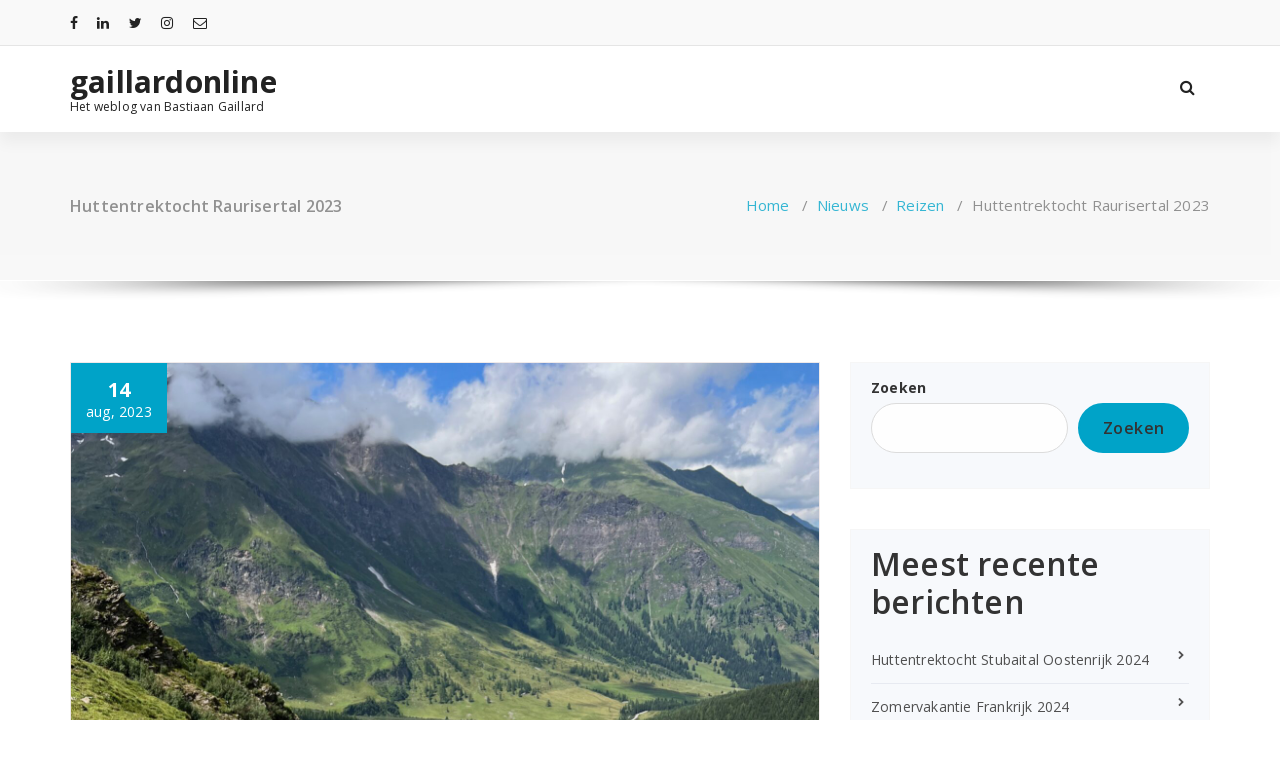

--- FILE ---
content_type: text/html; charset=UTF-8
request_url: https://www.gaillardonline.nl/huttentrektocht-raurisertal-2023/
body_size: 36756
content:
<!-- This page is cached by the Hummingbird Performance plugin v3.18.1 - https://wordpress.org/plugins/hummingbird-performance/. --><!DOCTYPE html>
<html lang="nl-NL">
	<head>
	<meta charset="UTF-8">
	<meta name="viewport" content="width=device-width, initial-scale=1">
	<link rel="profile" href="https://gmpg.org/xfn/11">
		<link rel="pingback" href="https://www.gaillardonline.nl/xmlrpc.php">
	
	<meta name='robots' content='index, follow, max-image-preview:large, max-snippet:-1, max-video-preview:-1' />

	<!-- This site is optimized with the Yoast SEO plugin v26.8 - https://yoast.com/product/yoast-seo-wordpress/ -->
	<title>Huttentrektocht Raurisertal 2023 - gaillardonline</title>
	<meta name="description" content="Samen met Britt en Lone de huttentrektocht in het Raurisertal van Oostenrijk gelopen. Een prachtig avontuur om samen groep acht af te sluiten." />
	<link rel="canonical" href="https://www.gaillardonline.nl/huttentrektocht-raurisertal-2023/" />
	<meta property="og:locale" content="nl_NL" />
	<meta property="og:type" content="article" />
	<meta property="og:title" content="Huttentrektocht Raurisertal 2023 - gaillardonline" />
	<meta property="og:description" content="Samen met Britt en Lone de huttentrektocht in het Raurisertal van Oostenrijk gelopen. Een prachtig avontuur om samen groep acht af te sluiten." />
	<meta property="og:url" content="https://www.gaillardonline.nl/huttentrektocht-raurisertal-2023/" />
	<meta property="og:site_name" content="gaillardonline" />
	<meta property="article:published_time" content="2023-08-14T09:21:18+00:00" />
	<meta property="article:modified_time" content="2023-08-14T09:37:16+00:00" />
	<meta property="og:image" content="https://www.gaillardonline.nl/wp-content/uploads/2023/08/IMG_6482-scaled.jpeg" />
	<meta property="og:image:width" content="1920" />
	<meta property="og:image:height" content="2560" />
	<meta property="og:image:type" content="image/jpeg" />
	<meta name="author" content="Bastiaan" />
	<meta name="twitter:card" content="summary_large_image" />
	<meta name="twitter:label1" content="Geschreven door" />
	<meta name="twitter:data1" content="Bastiaan" />
	<meta name="twitter:label2" content="Geschatte leestijd" />
	<meta name="twitter:data2" content="46 minuten" />
	<script type="application/ld+json" class="yoast-schema-graph">{"@context":"https://schema.org","@graph":[{"@type":"Article","@id":"https://www.gaillardonline.nl/huttentrektocht-raurisertal-2023/#article","isPartOf":{"@id":"https://www.gaillardonline.nl/huttentrektocht-raurisertal-2023/"},"author":{"name":"Bastiaan","@id":"https://www.gaillardonline.nl/#/schema/person/c60b430b3df3e06263fd3964f5d8d220"},"headline":"Huttentrektocht Raurisertal 2023","datePublished":"2023-08-14T09:21:18+00:00","dateModified":"2023-08-14T09:37:16+00:00","mainEntityOfPage":{"@id":"https://www.gaillardonline.nl/huttentrektocht-raurisertal-2023/"},"wordCount":6304,"commentCount":0,"publisher":{"@id":"https://www.gaillardonline.nl/#/schema/person/c60b430b3df3e06263fd3964f5d8d220"},"image":{"@id":"https://www.gaillardonline.nl/huttentrektocht-raurisertal-2023/#primaryimage"},"thumbnailUrl":"https://www.gaillardonline.nl/wp-content/uploads/2023/08/IMG_6482-scaled.jpeg","keywords":["huttentrektocht","oostenrijk","rauriserdal","vakantie"],"articleSection":["Reizen"],"inLanguage":"nl-NL","potentialAction":[{"@type":"CommentAction","name":"Comment","target":["https://www.gaillardonline.nl/huttentrektocht-raurisertal-2023/#respond"]}]},{"@type":"WebPage","@id":"https://www.gaillardonline.nl/huttentrektocht-raurisertal-2023/","url":"https://www.gaillardonline.nl/huttentrektocht-raurisertal-2023/","name":"Huttentrektocht Raurisertal 2023 - gaillardonline","isPartOf":{"@id":"https://www.gaillardonline.nl/#website"},"primaryImageOfPage":{"@id":"https://www.gaillardonline.nl/huttentrektocht-raurisertal-2023/#primaryimage"},"image":{"@id":"https://www.gaillardonline.nl/huttentrektocht-raurisertal-2023/#primaryimage"},"thumbnailUrl":"https://www.gaillardonline.nl/wp-content/uploads/2023/08/IMG_6482-scaled.jpeg","datePublished":"2023-08-14T09:21:18+00:00","dateModified":"2023-08-14T09:37:16+00:00","description":"Samen met Britt en Lone de huttentrektocht in het Raurisertal van Oostenrijk gelopen. Een prachtig avontuur om samen groep acht af te sluiten.","breadcrumb":{"@id":"https://www.gaillardonline.nl/huttentrektocht-raurisertal-2023/#breadcrumb"},"inLanguage":"nl-NL","potentialAction":[{"@type":"ReadAction","target":["https://www.gaillardonline.nl/huttentrektocht-raurisertal-2023/"]}]},{"@type":"ImageObject","inLanguage":"nl-NL","@id":"https://www.gaillardonline.nl/huttentrektocht-raurisertal-2023/#primaryimage","url":"https://www.gaillardonline.nl/wp-content/uploads/2023/08/IMG_6482-scaled.jpeg","contentUrl":"https://www.gaillardonline.nl/wp-content/uploads/2023/08/IMG_6482-scaled.jpeg","width":1920,"height":2560,"caption":"Huttentrektocht Rauriserdal Oostenrijk"},{"@type":"BreadcrumbList","@id":"https://www.gaillardonline.nl/huttentrektocht-raurisertal-2023/#breadcrumb","itemListElement":[{"@type":"ListItem","position":1,"name":"Home","item":"https://www.gaillardonline.nl/"},{"@type":"ListItem","position":2,"name":"Huttentrektocht Raurisertal 2023"}]},{"@type":"WebSite","@id":"https://www.gaillardonline.nl/#website","url":"https://www.gaillardonline.nl/","name":"gaillardonline","description":"Het weblog van Bastiaan Gaillard","publisher":{"@id":"https://www.gaillardonline.nl/#/schema/person/c60b430b3df3e06263fd3964f5d8d220"},"potentialAction":[{"@type":"SearchAction","target":{"@type":"EntryPoint","urlTemplate":"https://www.gaillardonline.nl/?s={search_term_string}"},"query-input":{"@type":"PropertyValueSpecification","valueRequired":true,"valueName":"search_term_string"}}],"inLanguage":"nl-NL"},{"@type":["Person","Organization"],"@id":"https://www.gaillardonline.nl/#/schema/person/c60b430b3df3e06263fd3964f5d8d220","name":"Bastiaan","image":{"@type":"ImageObject","inLanguage":"nl-NL","@id":"https://www.gaillardonline.nl/#/schema/person/image/","url":"https://secure.gravatar.com/avatar/d86356c82e5ae43ae765823c12dae20461c4815a39a82331fe0bc406fa8f58dd?s=96&d=mm&r=g","contentUrl":"https://secure.gravatar.com/avatar/d86356c82e5ae43ae765823c12dae20461c4815a39a82331fe0bc406fa8f58dd?s=96&d=mm&r=g","caption":"Bastiaan"},"logo":{"@id":"https://www.gaillardonline.nl/#/schema/person/image/"},"url":"https://www.gaillardonline.nl/author/bastiaan/"}]}</script>
	<!-- / Yoast SEO plugin. -->


<link rel='dns-prefetch' href='//fonts.googleapis.com' />
<link href='https://fonts.googleapis.com' rel='preconnect' />
<link href='//fonts.gstatic.com' crossorigin='' rel='preconnect' />
<link rel="alternate" type="application/rss+xml" title="gaillardonline &raquo; feed" href="https://www.gaillardonline.nl/feed/" />
<link rel="alternate" type="application/rss+xml" title="gaillardonline &raquo; reacties feed" href="https://www.gaillardonline.nl/comments/feed/" />
<link rel="alternate" type="application/rss+xml" title="gaillardonline &raquo; Huttentrektocht Raurisertal 2023 reacties feed" href="https://www.gaillardonline.nl/huttentrektocht-raurisertal-2023/feed/" />
<link rel="alternate" title="oEmbed (JSON)" type="application/json+oembed" href="https://www.gaillardonline.nl/wp-json/oembed/1.0/embed?url=https%3A%2F%2Fwww.gaillardonline.nl%2Fhuttentrektocht-raurisertal-2023%2F" />
<link rel="alternate" title="oEmbed (XML)" type="text/xml+oembed" href="https://www.gaillardonline.nl/wp-json/oembed/1.0/embed?url=https%3A%2F%2Fwww.gaillardonline.nl%2Fhuttentrektocht-raurisertal-2023%2F&#038;format=xml" />
		<style>
			.lazyload,
			.lazyloading {
				max-width: 100%;
			}
		</style>
		<style id='wp-img-auto-sizes-contain-inline-css' type='text/css'>
img:is([sizes=auto i],[sizes^="auto," i]){contain-intrinsic-size:3000px 1500px}
/*# sourceURL=wp-img-auto-sizes-contain-inline-css */
</style>
<style id='wp-block-library-inline-css' type='text/css'>
:root{--wp-block-synced-color:#7a00df;--wp-block-synced-color--rgb:122,0,223;--wp-bound-block-color:var(--wp-block-synced-color);--wp-editor-canvas-background:#ddd;--wp-admin-theme-color:#007cba;--wp-admin-theme-color--rgb:0,124,186;--wp-admin-theme-color-darker-10:#006ba1;--wp-admin-theme-color-darker-10--rgb:0,107,160.5;--wp-admin-theme-color-darker-20:#005a87;--wp-admin-theme-color-darker-20--rgb:0,90,135;--wp-admin-border-width-focus:2px}@media (min-resolution:192dpi){:root{--wp-admin-border-width-focus:1.5px}}.wp-element-button{cursor:pointer}:root .has-very-light-gray-background-color{background-color:#eee}:root .has-very-dark-gray-background-color{background-color:#313131}:root .has-very-light-gray-color{color:#eee}:root .has-very-dark-gray-color{color:#313131}:root .has-vivid-green-cyan-to-vivid-cyan-blue-gradient-background{background:linear-gradient(135deg,#00d084,#0693e3)}:root .has-purple-crush-gradient-background{background:linear-gradient(135deg,#34e2e4,#4721fb 50%,#ab1dfe)}:root .has-hazy-dawn-gradient-background{background:linear-gradient(135deg,#faaca8,#dad0ec)}:root .has-subdued-olive-gradient-background{background:linear-gradient(135deg,#fafae1,#67a671)}:root .has-atomic-cream-gradient-background{background:linear-gradient(135deg,#fdd79a,#004a59)}:root .has-nightshade-gradient-background{background:linear-gradient(135deg,#330968,#31cdcf)}:root .has-midnight-gradient-background{background:linear-gradient(135deg,#020381,#2874fc)}:root{--wp--preset--font-size--normal:16px;--wp--preset--font-size--huge:42px}.has-regular-font-size{font-size:1em}.has-larger-font-size{font-size:2.625em}.has-normal-font-size{font-size:var(--wp--preset--font-size--normal)}.has-huge-font-size{font-size:var(--wp--preset--font-size--huge)}.has-text-align-center{text-align:center}.has-text-align-left{text-align:left}.has-text-align-right{text-align:right}.has-fit-text{white-space:nowrap!important}#end-resizable-editor-section{display:none}.aligncenter{clear:both}.items-justified-left{justify-content:flex-start}.items-justified-center{justify-content:center}.items-justified-right{justify-content:flex-end}.items-justified-space-between{justify-content:space-between}.screen-reader-text{border:0;clip-path:inset(50%);height:1px;margin:-1px;overflow:hidden;padding:0;position:absolute;width:1px;word-wrap:normal!important}.screen-reader-text:focus{background-color:#ddd;clip-path:none;color:#444;display:block;font-size:1em;height:auto;left:5px;line-height:normal;padding:15px 23px 14px;text-decoration:none;top:5px;width:auto;z-index:100000}html :where(.has-border-color){border-style:solid}html :where([style*=border-top-color]){border-top-style:solid}html :where([style*=border-right-color]){border-right-style:solid}html :where([style*=border-bottom-color]){border-bottom-style:solid}html :where([style*=border-left-color]){border-left-style:solid}html :where([style*=border-width]){border-style:solid}html :where([style*=border-top-width]){border-top-style:solid}html :where([style*=border-right-width]){border-right-style:solid}html :where([style*=border-bottom-width]){border-bottom-style:solid}html :where([style*=border-left-width]){border-left-style:solid}html :where(img[class*=wp-image-]){height:auto;max-width:100%}:where(figure){margin:0 0 1em}html :where(.is-position-sticky){--wp-admin--admin-bar--position-offset:var(--wp-admin--admin-bar--height,0px)}@media screen and (max-width:600px){html :where(.is-position-sticky){--wp-admin--admin-bar--position-offset:0px}}

/*# sourceURL=wp-block-library-inline-css */
</style><style id='wp-block-gallery-inline-css' type='text/css'>
.blocks-gallery-grid:not(.has-nested-images),.wp-block-gallery:not(.has-nested-images){display:flex;flex-wrap:wrap;list-style-type:none;margin:0;padding:0}.blocks-gallery-grid:not(.has-nested-images) .blocks-gallery-image,.blocks-gallery-grid:not(.has-nested-images) .blocks-gallery-item,.wp-block-gallery:not(.has-nested-images) .blocks-gallery-image,.wp-block-gallery:not(.has-nested-images) .blocks-gallery-item{display:flex;flex-direction:column;flex-grow:1;justify-content:center;margin:0 1em 1em 0;position:relative;width:calc(50% - 1em)}.blocks-gallery-grid:not(.has-nested-images) .blocks-gallery-image:nth-of-type(2n),.blocks-gallery-grid:not(.has-nested-images) .blocks-gallery-item:nth-of-type(2n),.wp-block-gallery:not(.has-nested-images) .blocks-gallery-image:nth-of-type(2n),.wp-block-gallery:not(.has-nested-images) .blocks-gallery-item:nth-of-type(2n){margin-right:0}.blocks-gallery-grid:not(.has-nested-images) .blocks-gallery-image figure,.blocks-gallery-grid:not(.has-nested-images) .blocks-gallery-item figure,.wp-block-gallery:not(.has-nested-images) .blocks-gallery-image figure,.wp-block-gallery:not(.has-nested-images) .blocks-gallery-item figure{align-items:flex-end;display:flex;height:100%;justify-content:flex-start;margin:0}.blocks-gallery-grid:not(.has-nested-images) .blocks-gallery-image img,.blocks-gallery-grid:not(.has-nested-images) .blocks-gallery-item img,.wp-block-gallery:not(.has-nested-images) .blocks-gallery-image img,.wp-block-gallery:not(.has-nested-images) .blocks-gallery-item img{display:block;height:auto;max-width:100%;width:auto}.blocks-gallery-grid:not(.has-nested-images) .blocks-gallery-image figcaption,.blocks-gallery-grid:not(.has-nested-images) .blocks-gallery-item figcaption,.wp-block-gallery:not(.has-nested-images) .blocks-gallery-image figcaption,.wp-block-gallery:not(.has-nested-images) .blocks-gallery-item figcaption{background:linear-gradient(0deg,#000000b3,#0000004d 70%,#0000);bottom:0;box-sizing:border-box;color:#fff;font-size:.8em;margin:0;max-height:100%;overflow:auto;padding:3em .77em .7em;position:absolute;text-align:center;width:100%;z-index:2}.blocks-gallery-grid:not(.has-nested-images) .blocks-gallery-image figcaption img,.blocks-gallery-grid:not(.has-nested-images) .blocks-gallery-item figcaption img,.wp-block-gallery:not(.has-nested-images) .blocks-gallery-image figcaption img,.wp-block-gallery:not(.has-nested-images) .blocks-gallery-item figcaption img{display:inline}.blocks-gallery-grid:not(.has-nested-images) figcaption,.wp-block-gallery:not(.has-nested-images) figcaption{flex-grow:1}.blocks-gallery-grid:not(.has-nested-images).is-cropped .blocks-gallery-image a,.blocks-gallery-grid:not(.has-nested-images).is-cropped .blocks-gallery-image img,.blocks-gallery-grid:not(.has-nested-images).is-cropped .blocks-gallery-item a,.blocks-gallery-grid:not(.has-nested-images).is-cropped .blocks-gallery-item img,.wp-block-gallery:not(.has-nested-images).is-cropped .blocks-gallery-image a,.wp-block-gallery:not(.has-nested-images).is-cropped .blocks-gallery-image img,.wp-block-gallery:not(.has-nested-images).is-cropped .blocks-gallery-item a,.wp-block-gallery:not(.has-nested-images).is-cropped .blocks-gallery-item img{flex:1;height:100%;object-fit:cover;width:100%}.blocks-gallery-grid:not(.has-nested-images).columns-1 .blocks-gallery-image,.blocks-gallery-grid:not(.has-nested-images).columns-1 .blocks-gallery-item,.wp-block-gallery:not(.has-nested-images).columns-1 .blocks-gallery-image,.wp-block-gallery:not(.has-nested-images).columns-1 .blocks-gallery-item{margin-right:0;width:100%}@media (min-width:600px){.blocks-gallery-grid:not(.has-nested-images).columns-3 .blocks-gallery-image,.blocks-gallery-grid:not(.has-nested-images).columns-3 .blocks-gallery-item,.wp-block-gallery:not(.has-nested-images).columns-3 .blocks-gallery-image,.wp-block-gallery:not(.has-nested-images).columns-3 .blocks-gallery-item{margin-right:1em;width:calc(33.33333% - .66667em)}.blocks-gallery-grid:not(.has-nested-images).columns-4 .blocks-gallery-image,.blocks-gallery-grid:not(.has-nested-images).columns-4 .blocks-gallery-item,.wp-block-gallery:not(.has-nested-images).columns-4 .blocks-gallery-image,.wp-block-gallery:not(.has-nested-images).columns-4 .blocks-gallery-item{margin-right:1em;width:calc(25% - .75em)}.blocks-gallery-grid:not(.has-nested-images).columns-5 .blocks-gallery-image,.blocks-gallery-grid:not(.has-nested-images).columns-5 .blocks-gallery-item,.wp-block-gallery:not(.has-nested-images).columns-5 .blocks-gallery-image,.wp-block-gallery:not(.has-nested-images).columns-5 .blocks-gallery-item{margin-right:1em;width:calc(20% - .8em)}.blocks-gallery-grid:not(.has-nested-images).columns-6 .blocks-gallery-image,.blocks-gallery-grid:not(.has-nested-images).columns-6 .blocks-gallery-item,.wp-block-gallery:not(.has-nested-images).columns-6 .blocks-gallery-image,.wp-block-gallery:not(.has-nested-images).columns-6 .blocks-gallery-item{margin-right:1em;width:calc(16.66667% - .83333em)}.blocks-gallery-grid:not(.has-nested-images).columns-7 .blocks-gallery-image,.blocks-gallery-grid:not(.has-nested-images).columns-7 .blocks-gallery-item,.wp-block-gallery:not(.has-nested-images).columns-7 .blocks-gallery-image,.wp-block-gallery:not(.has-nested-images).columns-7 .blocks-gallery-item{margin-right:1em;width:calc(14.28571% - .85714em)}.blocks-gallery-grid:not(.has-nested-images).columns-8 .blocks-gallery-image,.blocks-gallery-grid:not(.has-nested-images).columns-8 .blocks-gallery-item,.wp-block-gallery:not(.has-nested-images).columns-8 .blocks-gallery-image,.wp-block-gallery:not(.has-nested-images).columns-8 .blocks-gallery-item{margin-right:1em;width:calc(12.5% - .875em)}.blocks-gallery-grid:not(.has-nested-images).columns-1 .blocks-gallery-image:nth-of-type(1n),.blocks-gallery-grid:not(.has-nested-images).columns-1 .blocks-gallery-item:nth-of-type(1n),.blocks-gallery-grid:not(.has-nested-images).columns-2 .blocks-gallery-image:nth-of-type(2n),.blocks-gallery-grid:not(.has-nested-images).columns-2 .blocks-gallery-item:nth-of-type(2n),.blocks-gallery-grid:not(.has-nested-images).columns-3 .blocks-gallery-image:nth-of-type(3n),.blocks-gallery-grid:not(.has-nested-images).columns-3 .blocks-gallery-item:nth-of-type(3n),.blocks-gallery-grid:not(.has-nested-images).columns-4 .blocks-gallery-image:nth-of-type(4n),.blocks-gallery-grid:not(.has-nested-images).columns-4 .blocks-gallery-item:nth-of-type(4n),.blocks-gallery-grid:not(.has-nested-images).columns-5 .blocks-gallery-image:nth-of-type(5n),.blocks-gallery-grid:not(.has-nested-images).columns-5 .blocks-gallery-item:nth-of-type(5n),.blocks-gallery-grid:not(.has-nested-images).columns-6 .blocks-gallery-image:nth-of-type(6n),.blocks-gallery-grid:not(.has-nested-images).columns-6 .blocks-gallery-item:nth-of-type(6n),.blocks-gallery-grid:not(.has-nested-images).columns-7 .blocks-gallery-image:nth-of-type(7n),.blocks-gallery-grid:not(.has-nested-images).columns-7 .blocks-gallery-item:nth-of-type(7n),.blocks-gallery-grid:not(.has-nested-images).columns-8 .blocks-gallery-image:nth-of-type(8n),.blocks-gallery-grid:not(.has-nested-images).columns-8 .blocks-gallery-item:nth-of-type(8n),.wp-block-gallery:not(.has-nested-images).columns-1 .blocks-gallery-image:nth-of-type(1n),.wp-block-gallery:not(.has-nested-images).columns-1 .blocks-gallery-item:nth-of-type(1n),.wp-block-gallery:not(.has-nested-images).columns-2 .blocks-gallery-image:nth-of-type(2n),.wp-block-gallery:not(.has-nested-images).columns-2 .blocks-gallery-item:nth-of-type(2n),.wp-block-gallery:not(.has-nested-images).columns-3 .blocks-gallery-image:nth-of-type(3n),.wp-block-gallery:not(.has-nested-images).columns-3 .blocks-gallery-item:nth-of-type(3n),.wp-block-gallery:not(.has-nested-images).columns-4 .blocks-gallery-image:nth-of-type(4n),.wp-block-gallery:not(.has-nested-images).columns-4 .blocks-gallery-item:nth-of-type(4n),.wp-block-gallery:not(.has-nested-images).columns-5 .blocks-gallery-image:nth-of-type(5n),.wp-block-gallery:not(.has-nested-images).columns-5 .blocks-gallery-item:nth-of-type(5n),.wp-block-gallery:not(.has-nested-images).columns-6 .blocks-gallery-image:nth-of-type(6n),.wp-block-gallery:not(.has-nested-images).columns-6 .blocks-gallery-item:nth-of-type(6n),.wp-block-gallery:not(.has-nested-images).columns-7 .blocks-gallery-image:nth-of-type(7n),.wp-block-gallery:not(.has-nested-images).columns-7 .blocks-gallery-item:nth-of-type(7n),.wp-block-gallery:not(.has-nested-images).columns-8 .blocks-gallery-image:nth-of-type(8n),.wp-block-gallery:not(.has-nested-images).columns-8 .blocks-gallery-item:nth-of-type(8n){margin-right:0}}.blocks-gallery-grid:not(.has-nested-images) .blocks-gallery-image:last-child,.blocks-gallery-grid:not(.has-nested-images) .blocks-gallery-item:last-child,.wp-block-gallery:not(.has-nested-images) .blocks-gallery-image:last-child,.wp-block-gallery:not(.has-nested-images) .blocks-gallery-item:last-child{margin-right:0}.blocks-gallery-grid:not(.has-nested-images).alignleft,.blocks-gallery-grid:not(.has-nested-images).alignright,.wp-block-gallery:not(.has-nested-images).alignleft,.wp-block-gallery:not(.has-nested-images).alignright{max-width:420px;width:100%}.blocks-gallery-grid:not(.has-nested-images).aligncenter .blocks-gallery-item figure,.wp-block-gallery:not(.has-nested-images).aligncenter .blocks-gallery-item figure{justify-content:center}.wp-block-gallery:not(.is-cropped) .blocks-gallery-item{align-self:flex-start}figure.wp-block-gallery.has-nested-images{align-items:normal}.wp-block-gallery.has-nested-images figure.wp-block-image:not(#individual-image){margin:0;width:calc(50% - var(--wp--style--unstable-gallery-gap, 16px)/2)}.wp-block-gallery.has-nested-images figure.wp-block-image{box-sizing:border-box;display:flex;flex-direction:column;flex-grow:1;justify-content:center;max-width:100%;position:relative}.wp-block-gallery.has-nested-images figure.wp-block-image>a,.wp-block-gallery.has-nested-images figure.wp-block-image>div{flex-direction:column;flex-grow:1;margin:0}.wp-block-gallery.has-nested-images figure.wp-block-image img{display:block;height:auto;max-width:100%!important;width:auto}.wp-block-gallery.has-nested-images figure.wp-block-image figcaption,.wp-block-gallery.has-nested-images figure.wp-block-image:has(figcaption):before{bottom:0;left:0;max-height:100%;position:absolute;right:0}.wp-block-gallery.has-nested-images figure.wp-block-image:has(figcaption):before{backdrop-filter:blur(3px);content:"";height:100%;-webkit-mask-image:linear-gradient(0deg,#000 20%,#0000);mask-image:linear-gradient(0deg,#000 20%,#0000);max-height:40%;pointer-events:none}.wp-block-gallery.has-nested-images figure.wp-block-image figcaption{box-sizing:border-box;color:#fff;font-size:13px;margin:0;overflow:auto;padding:1em;text-align:center;text-shadow:0 0 1.5px #000}.wp-block-gallery.has-nested-images figure.wp-block-image figcaption::-webkit-scrollbar{height:12px;width:12px}.wp-block-gallery.has-nested-images figure.wp-block-image figcaption::-webkit-scrollbar-track{background-color:initial}.wp-block-gallery.has-nested-images figure.wp-block-image figcaption::-webkit-scrollbar-thumb{background-clip:padding-box;background-color:initial;border:3px solid #0000;border-radius:8px}.wp-block-gallery.has-nested-images figure.wp-block-image figcaption:focus-within::-webkit-scrollbar-thumb,.wp-block-gallery.has-nested-images figure.wp-block-image figcaption:focus::-webkit-scrollbar-thumb,.wp-block-gallery.has-nested-images figure.wp-block-image figcaption:hover::-webkit-scrollbar-thumb{background-color:#fffc}.wp-block-gallery.has-nested-images figure.wp-block-image figcaption{scrollbar-color:#0000 #0000;scrollbar-gutter:stable both-edges;scrollbar-width:thin}.wp-block-gallery.has-nested-images figure.wp-block-image figcaption:focus,.wp-block-gallery.has-nested-images figure.wp-block-image figcaption:focus-within,.wp-block-gallery.has-nested-images figure.wp-block-image figcaption:hover{scrollbar-color:#fffc #0000}.wp-block-gallery.has-nested-images figure.wp-block-image figcaption{will-change:transform}@media (hover:none){.wp-block-gallery.has-nested-images figure.wp-block-image figcaption{scrollbar-color:#fffc #0000}}.wp-block-gallery.has-nested-images figure.wp-block-image figcaption{background:linear-gradient(0deg,#0006,#0000)}.wp-block-gallery.has-nested-images figure.wp-block-image figcaption img{display:inline}.wp-block-gallery.has-nested-images figure.wp-block-image figcaption a{color:inherit}.wp-block-gallery.has-nested-images figure.wp-block-image.has-custom-border img{box-sizing:border-box}.wp-block-gallery.has-nested-images figure.wp-block-image.has-custom-border>a,.wp-block-gallery.has-nested-images figure.wp-block-image.has-custom-border>div,.wp-block-gallery.has-nested-images figure.wp-block-image.is-style-rounded>a,.wp-block-gallery.has-nested-images figure.wp-block-image.is-style-rounded>div{flex:1 1 auto}.wp-block-gallery.has-nested-images figure.wp-block-image.has-custom-border figcaption,.wp-block-gallery.has-nested-images figure.wp-block-image.is-style-rounded figcaption{background:none;color:inherit;flex:initial;margin:0;padding:10px 10px 9px;position:relative;text-shadow:none}.wp-block-gallery.has-nested-images figure.wp-block-image.has-custom-border:before,.wp-block-gallery.has-nested-images figure.wp-block-image.is-style-rounded:before{content:none}.wp-block-gallery.has-nested-images figcaption{flex-basis:100%;flex-grow:1;text-align:center}.wp-block-gallery.has-nested-images:not(.is-cropped) figure.wp-block-image:not(#individual-image){margin-bottom:auto;margin-top:0}.wp-block-gallery.has-nested-images.is-cropped figure.wp-block-image:not(#individual-image){align-self:inherit}.wp-block-gallery.has-nested-images.is-cropped figure.wp-block-image:not(#individual-image)>a,.wp-block-gallery.has-nested-images.is-cropped figure.wp-block-image:not(#individual-image)>div:not(.components-drop-zone){display:flex}.wp-block-gallery.has-nested-images.is-cropped figure.wp-block-image:not(#individual-image) a,.wp-block-gallery.has-nested-images.is-cropped figure.wp-block-image:not(#individual-image) img{flex:1 0 0%;height:100%;object-fit:cover;width:100%}.wp-block-gallery.has-nested-images.columns-1 figure.wp-block-image:not(#individual-image){width:100%}@media (min-width:600px){.wp-block-gallery.has-nested-images.columns-3 figure.wp-block-image:not(#individual-image){width:calc(33.33333% - var(--wp--style--unstable-gallery-gap, 16px)*.66667)}.wp-block-gallery.has-nested-images.columns-4 figure.wp-block-image:not(#individual-image){width:calc(25% - var(--wp--style--unstable-gallery-gap, 16px)*.75)}.wp-block-gallery.has-nested-images.columns-5 figure.wp-block-image:not(#individual-image){width:calc(20% - var(--wp--style--unstable-gallery-gap, 16px)*.8)}.wp-block-gallery.has-nested-images.columns-6 figure.wp-block-image:not(#individual-image){width:calc(16.66667% - var(--wp--style--unstable-gallery-gap, 16px)*.83333)}.wp-block-gallery.has-nested-images.columns-7 figure.wp-block-image:not(#individual-image){width:calc(14.28571% - var(--wp--style--unstable-gallery-gap, 16px)*.85714)}.wp-block-gallery.has-nested-images.columns-8 figure.wp-block-image:not(#individual-image){width:calc(12.5% - var(--wp--style--unstable-gallery-gap, 16px)*.875)}.wp-block-gallery.has-nested-images.columns-default figure.wp-block-image:not(#individual-image){width:calc(33.33% - var(--wp--style--unstable-gallery-gap, 16px)*.66667)}.wp-block-gallery.has-nested-images.columns-default figure.wp-block-image:not(#individual-image):first-child:nth-last-child(2),.wp-block-gallery.has-nested-images.columns-default figure.wp-block-image:not(#individual-image):first-child:nth-last-child(2)~figure.wp-block-image:not(#individual-image){width:calc(50% - var(--wp--style--unstable-gallery-gap, 16px)*.5)}.wp-block-gallery.has-nested-images.columns-default figure.wp-block-image:not(#individual-image):first-child:last-child{width:100%}}.wp-block-gallery.has-nested-images.alignleft,.wp-block-gallery.has-nested-images.alignright{max-width:420px;width:100%}.wp-block-gallery.has-nested-images.aligncenter{justify-content:center}
/*# sourceURL=https://www.gaillardonline.nl/wp-includes/blocks/gallery/style.min.css */
</style>
<style id='wp-block-heading-inline-css' type='text/css'>
h1:where(.wp-block-heading).has-background,h2:where(.wp-block-heading).has-background,h3:where(.wp-block-heading).has-background,h4:where(.wp-block-heading).has-background,h5:where(.wp-block-heading).has-background,h6:where(.wp-block-heading).has-background{padding:1.25em 2.375em}h1.has-text-align-left[style*=writing-mode]:where([style*=vertical-lr]),h1.has-text-align-right[style*=writing-mode]:where([style*=vertical-rl]),h2.has-text-align-left[style*=writing-mode]:where([style*=vertical-lr]),h2.has-text-align-right[style*=writing-mode]:where([style*=vertical-rl]),h3.has-text-align-left[style*=writing-mode]:where([style*=vertical-lr]),h3.has-text-align-right[style*=writing-mode]:where([style*=vertical-rl]),h4.has-text-align-left[style*=writing-mode]:where([style*=vertical-lr]),h4.has-text-align-right[style*=writing-mode]:where([style*=vertical-rl]),h5.has-text-align-left[style*=writing-mode]:where([style*=vertical-lr]),h5.has-text-align-right[style*=writing-mode]:where([style*=vertical-rl]),h6.has-text-align-left[style*=writing-mode]:where([style*=vertical-lr]),h6.has-text-align-right[style*=writing-mode]:where([style*=vertical-rl]){rotate:180deg}
/*# sourceURL=https://www.gaillardonline.nl/wp-includes/blocks/heading/style.min.css */
</style>
<style id='wp-block-image-inline-css' type='text/css'>
.wp-block-image>a,.wp-block-image>figure>a{display:inline-block}.wp-block-image img{box-sizing:border-box;height:auto;max-width:100%;vertical-align:bottom}@media not (prefers-reduced-motion){.wp-block-image img.hide{visibility:hidden}.wp-block-image img.show{animation:show-content-image .4s}}.wp-block-image[style*=border-radius] img,.wp-block-image[style*=border-radius]>a{border-radius:inherit}.wp-block-image.has-custom-border img{box-sizing:border-box}.wp-block-image.aligncenter{text-align:center}.wp-block-image.alignfull>a,.wp-block-image.alignwide>a{width:100%}.wp-block-image.alignfull img,.wp-block-image.alignwide img{height:auto;width:100%}.wp-block-image .aligncenter,.wp-block-image .alignleft,.wp-block-image .alignright,.wp-block-image.aligncenter,.wp-block-image.alignleft,.wp-block-image.alignright{display:table}.wp-block-image .aligncenter>figcaption,.wp-block-image .alignleft>figcaption,.wp-block-image .alignright>figcaption,.wp-block-image.aligncenter>figcaption,.wp-block-image.alignleft>figcaption,.wp-block-image.alignright>figcaption{caption-side:bottom;display:table-caption}.wp-block-image .alignleft{float:left;margin:.5em 1em .5em 0}.wp-block-image .alignright{float:right;margin:.5em 0 .5em 1em}.wp-block-image .aligncenter{margin-left:auto;margin-right:auto}.wp-block-image :where(figcaption){margin-bottom:1em;margin-top:.5em}.wp-block-image.is-style-circle-mask img{border-radius:9999px}@supports ((-webkit-mask-image:none) or (mask-image:none)) or (-webkit-mask-image:none){.wp-block-image.is-style-circle-mask img{border-radius:0;-webkit-mask-image:url('data:image/svg+xml;utf8,<svg viewBox="0 0 100 100" xmlns="http://www.w3.org/2000/svg"><circle cx="50" cy="50" r="50"/></svg>');mask-image:url('data:image/svg+xml;utf8,<svg viewBox="0 0 100 100" xmlns="http://www.w3.org/2000/svg"><circle cx="50" cy="50" r="50"/></svg>');mask-mode:alpha;-webkit-mask-position:center;mask-position:center;-webkit-mask-repeat:no-repeat;mask-repeat:no-repeat;-webkit-mask-size:contain;mask-size:contain}}:root :where(.wp-block-image.is-style-rounded img,.wp-block-image .is-style-rounded img){border-radius:9999px}.wp-block-image figure{margin:0}.wp-lightbox-container{display:flex;flex-direction:column;position:relative}.wp-lightbox-container img{cursor:zoom-in}.wp-lightbox-container img:hover+button{opacity:1}.wp-lightbox-container button{align-items:center;backdrop-filter:blur(16px) saturate(180%);background-color:#5a5a5a40;border:none;border-radius:4px;cursor:zoom-in;display:flex;height:20px;justify-content:center;opacity:0;padding:0;position:absolute;right:16px;text-align:center;top:16px;width:20px;z-index:100}@media not (prefers-reduced-motion){.wp-lightbox-container button{transition:opacity .2s ease}}.wp-lightbox-container button:focus-visible{outline:3px auto #5a5a5a40;outline:3px auto -webkit-focus-ring-color;outline-offset:3px}.wp-lightbox-container button:hover{cursor:pointer;opacity:1}.wp-lightbox-container button:focus{opacity:1}.wp-lightbox-container button:focus,.wp-lightbox-container button:hover,.wp-lightbox-container button:not(:hover):not(:active):not(.has-background){background-color:#5a5a5a40;border:none}.wp-lightbox-overlay{box-sizing:border-box;cursor:zoom-out;height:100vh;left:0;overflow:hidden;position:fixed;top:0;visibility:hidden;width:100%;z-index:100000}.wp-lightbox-overlay .close-button{align-items:center;cursor:pointer;display:flex;justify-content:center;min-height:40px;min-width:40px;padding:0;position:absolute;right:calc(env(safe-area-inset-right) + 16px);top:calc(env(safe-area-inset-top) + 16px);z-index:5000000}.wp-lightbox-overlay .close-button:focus,.wp-lightbox-overlay .close-button:hover,.wp-lightbox-overlay .close-button:not(:hover):not(:active):not(.has-background){background:none;border:none}.wp-lightbox-overlay .lightbox-image-container{height:var(--wp--lightbox-container-height);left:50%;overflow:hidden;position:absolute;top:50%;transform:translate(-50%,-50%);transform-origin:top left;width:var(--wp--lightbox-container-width);z-index:9999999999}.wp-lightbox-overlay .wp-block-image{align-items:center;box-sizing:border-box;display:flex;height:100%;justify-content:center;margin:0;position:relative;transform-origin:0 0;width:100%;z-index:3000000}.wp-lightbox-overlay .wp-block-image img{height:var(--wp--lightbox-image-height);min-height:var(--wp--lightbox-image-height);min-width:var(--wp--lightbox-image-width);width:var(--wp--lightbox-image-width)}.wp-lightbox-overlay .wp-block-image figcaption{display:none}.wp-lightbox-overlay button{background:none;border:none}.wp-lightbox-overlay .scrim{background-color:#fff;height:100%;opacity:.9;position:absolute;width:100%;z-index:2000000}.wp-lightbox-overlay.active{visibility:visible}@media not (prefers-reduced-motion){.wp-lightbox-overlay.active{animation:turn-on-visibility .25s both}.wp-lightbox-overlay.active img{animation:turn-on-visibility .35s both}.wp-lightbox-overlay.show-closing-animation:not(.active){animation:turn-off-visibility .35s both}.wp-lightbox-overlay.show-closing-animation:not(.active) img{animation:turn-off-visibility .25s both}.wp-lightbox-overlay.zoom.active{animation:none;opacity:1;visibility:visible}.wp-lightbox-overlay.zoom.active .lightbox-image-container{animation:lightbox-zoom-in .4s}.wp-lightbox-overlay.zoom.active .lightbox-image-container img{animation:none}.wp-lightbox-overlay.zoom.active .scrim{animation:turn-on-visibility .4s forwards}.wp-lightbox-overlay.zoom.show-closing-animation:not(.active){animation:none}.wp-lightbox-overlay.zoom.show-closing-animation:not(.active) .lightbox-image-container{animation:lightbox-zoom-out .4s}.wp-lightbox-overlay.zoom.show-closing-animation:not(.active) .lightbox-image-container img{animation:none}.wp-lightbox-overlay.zoom.show-closing-animation:not(.active) .scrim{animation:turn-off-visibility .4s forwards}}@keyframes show-content-image{0%{visibility:hidden}99%{visibility:hidden}to{visibility:visible}}@keyframes turn-on-visibility{0%{opacity:0}to{opacity:1}}@keyframes turn-off-visibility{0%{opacity:1;visibility:visible}99%{opacity:0;visibility:visible}to{opacity:0;visibility:hidden}}@keyframes lightbox-zoom-in{0%{transform:translate(calc((-100vw + var(--wp--lightbox-scrollbar-width))/2 + var(--wp--lightbox-initial-left-position)),calc(-50vh + var(--wp--lightbox-initial-top-position))) scale(var(--wp--lightbox-scale))}to{transform:translate(-50%,-50%) scale(1)}}@keyframes lightbox-zoom-out{0%{transform:translate(-50%,-50%) scale(1);visibility:visible}99%{visibility:visible}to{transform:translate(calc((-100vw + var(--wp--lightbox-scrollbar-width))/2 + var(--wp--lightbox-initial-left-position)),calc(-50vh + var(--wp--lightbox-initial-top-position))) scale(var(--wp--lightbox-scale));visibility:hidden}}
/*# sourceURL=https://www.gaillardonline.nl/wp-includes/blocks/image/style.min.css */
</style>
<style id='wp-block-latest-comments-inline-css' type='text/css'>
ol.wp-block-latest-comments{box-sizing:border-box;margin-left:0}:where(.wp-block-latest-comments:not([style*=line-height] .wp-block-latest-comments__comment)){line-height:1.1}:where(.wp-block-latest-comments:not([style*=line-height] .wp-block-latest-comments__comment-excerpt p)){line-height:1.8}.has-dates :where(.wp-block-latest-comments:not([style*=line-height])),.has-excerpts :where(.wp-block-latest-comments:not([style*=line-height])){line-height:1.5}.wp-block-latest-comments .wp-block-latest-comments{padding-left:0}.wp-block-latest-comments__comment{list-style:none;margin-bottom:1em}.has-avatars .wp-block-latest-comments__comment{list-style:none;min-height:2.25em}.has-avatars .wp-block-latest-comments__comment .wp-block-latest-comments__comment-excerpt,.has-avatars .wp-block-latest-comments__comment .wp-block-latest-comments__comment-meta{margin-left:3.25em}.wp-block-latest-comments__comment-excerpt p{font-size:.875em;margin:.36em 0 1.4em}.wp-block-latest-comments__comment-date{display:block;font-size:.75em}.wp-block-latest-comments .avatar,.wp-block-latest-comments__comment-avatar{border-radius:1.5em;display:block;float:left;height:2.5em;margin-right:.75em;width:2.5em}.wp-block-latest-comments[class*=-font-size] a,.wp-block-latest-comments[style*=font-size] a{font-size:inherit}
/*# sourceURL=https://www.gaillardonline.nl/wp-includes/blocks/latest-comments/style.min.css */
</style>
<style id='wp-block-latest-posts-inline-css' type='text/css'>
.wp-block-latest-posts{box-sizing:border-box}.wp-block-latest-posts.alignleft{margin-right:2em}.wp-block-latest-posts.alignright{margin-left:2em}.wp-block-latest-posts.wp-block-latest-posts__list{list-style:none}.wp-block-latest-posts.wp-block-latest-posts__list li{clear:both;overflow-wrap:break-word}.wp-block-latest-posts.is-grid{display:flex;flex-wrap:wrap}.wp-block-latest-posts.is-grid li{margin:0 1.25em 1.25em 0;width:100%}@media (min-width:600px){.wp-block-latest-posts.columns-2 li{width:calc(50% - .625em)}.wp-block-latest-posts.columns-2 li:nth-child(2n){margin-right:0}.wp-block-latest-posts.columns-3 li{width:calc(33.33333% - .83333em)}.wp-block-latest-posts.columns-3 li:nth-child(3n){margin-right:0}.wp-block-latest-posts.columns-4 li{width:calc(25% - .9375em)}.wp-block-latest-posts.columns-4 li:nth-child(4n){margin-right:0}.wp-block-latest-posts.columns-5 li{width:calc(20% - 1em)}.wp-block-latest-posts.columns-5 li:nth-child(5n){margin-right:0}.wp-block-latest-posts.columns-6 li{width:calc(16.66667% - 1.04167em)}.wp-block-latest-posts.columns-6 li:nth-child(6n){margin-right:0}}:root :where(.wp-block-latest-posts.is-grid){padding:0}:root :where(.wp-block-latest-posts.wp-block-latest-posts__list){padding-left:0}.wp-block-latest-posts__post-author,.wp-block-latest-posts__post-date{display:block;font-size:.8125em}.wp-block-latest-posts__post-excerpt,.wp-block-latest-posts__post-full-content{margin-bottom:1em;margin-top:.5em}.wp-block-latest-posts__featured-image a{display:inline-block}.wp-block-latest-posts__featured-image img{height:auto;max-width:100%;width:auto}.wp-block-latest-posts__featured-image.alignleft{float:left;margin-right:1em}.wp-block-latest-posts__featured-image.alignright{float:right;margin-left:1em}.wp-block-latest-posts__featured-image.aligncenter{margin-bottom:1em;text-align:center}
/*# sourceURL=https://www.gaillardonline.nl/wp-includes/blocks/latest-posts/style.min.css */
</style>
<style id='wp-block-search-inline-css' type='text/css'>
.wp-block-search__button{margin-left:10px;word-break:normal}.wp-block-search__button.has-icon{line-height:0}.wp-block-search__button svg{height:1.25em;min-height:24px;min-width:24px;width:1.25em;fill:currentColor;vertical-align:text-bottom}:where(.wp-block-search__button){border:1px solid #ccc;padding:6px 10px}.wp-block-search__inside-wrapper{display:flex;flex:auto;flex-wrap:nowrap;max-width:100%}.wp-block-search__label{width:100%}.wp-block-search.wp-block-search__button-only .wp-block-search__button{box-sizing:border-box;display:flex;flex-shrink:0;justify-content:center;margin-left:0;max-width:100%}.wp-block-search.wp-block-search__button-only .wp-block-search__inside-wrapper{min-width:0!important;transition-property:width}.wp-block-search.wp-block-search__button-only .wp-block-search__input{flex-basis:100%;transition-duration:.3s}.wp-block-search.wp-block-search__button-only.wp-block-search__searchfield-hidden,.wp-block-search.wp-block-search__button-only.wp-block-search__searchfield-hidden .wp-block-search__inside-wrapper{overflow:hidden}.wp-block-search.wp-block-search__button-only.wp-block-search__searchfield-hidden .wp-block-search__input{border-left-width:0!important;border-right-width:0!important;flex-basis:0;flex-grow:0;margin:0;min-width:0!important;padding-left:0!important;padding-right:0!important;width:0!important}:where(.wp-block-search__input){appearance:none;border:1px solid #949494;flex-grow:1;font-family:inherit;font-size:inherit;font-style:inherit;font-weight:inherit;letter-spacing:inherit;line-height:inherit;margin-left:0;margin-right:0;min-width:3rem;padding:8px;text-decoration:unset!important;text-transform:inherit}:where(.wp-block-search__button-inside .wp-block-search__inside-wrapper){background-color:#fff;border:1px solid #949494;box-sizing:border-box;padding:4px}:where(.wp-block-search__button-inside .wp-block-search__inside-wrapper) .wp-block-search__input{border:none;border-radius:0;padding:0 4px}:where(.wp-block-search__button-inside .wp-block-search__inside-wrapper) .wp-block-search__input:focus{outline:none}:where(.wp-block-search__button-inside .wp-block-search__inside-wrapper) :where(.wp-block-search__button){padding:4px 8px}.wp-block-search.aligncenter .wp-block-search__inside-wrapper{margin:auto}.wp-block[data-align=right] .wp-block-search.wp-block-search__button-only .wp-block-search__inside-wrapper{float:right}
/*# sourceURL=https://www.gaillardonline.nl/wp-includes/blocks/search/style.min.css */
</style>
<style id='wp-block-video-inline-css' type='text/css'>
.wp-block-video{box-sizing:border-box}.wp-block-video video{height:auto;vertical-align:middle;width:100%}@supports (position:sticky){.wp-block-video [poster]{object-fit:cover}}.wp-block-video.aligncenter{text-align:center}.wp-block-video :where(figcaption){margin-bottom:1em;margin-top:.5em}
/*# sourceURL=https://www.gaillardonline.nl/wp-includes/blocks/video/style.min.css */
</style>
<style id='wp-block-columns-inline-css' type='text/css'>
.wp-block-columns{box-sizing:border-box;display:flex;flex-wrap:wrap!important}@media (min-width:782px){.wp-block-columns{flex-wrap:nowrap!important}}.wp-block-columns{align-items:normal!important}.wp-block-columns.are-vertically-aligned-top{align-items:flex-start}.wp-block-columns.are-vertically-aligned-center{align-items:center}.wp-block-columns.are-vertically-aligned-bottom{align-items:flex-end}@media (max-width:781px){.wp-block-columns:not(.is-not-stacked-on-mobile)>.wp-block-column{flex-basis:100%!important}}@media (min-width:782px){.wp-block-columns:not(.is-not-stacked-on-mobile)>.wp-block-column{flex-basis:0;flex-grow:1}.wp-block-columns:not(.is-not-stacked-on-mobile)>.wp-block-column[style*=flex-basis]{flex-grow:0}}.wp-block-columns.is-not-stacked-on-mobile{flex-wrap:nowrap!important}.wp-block-columns.is-not-stacked-on-mobile>.wp-block-column{flex-basis:0;flex-grow:1}.wp-block-columns.is-not-stacked-on-mobile>.wp-block-column[style*=flex-basis]{flex-grow:0}:where(.wp-block-columns){margin-bottom:1.75em}:where(.wp-block-columns.has-background){padding:1.25em 2.375em}.wp-block-column{flex-grow:1;min-width:0;overflow-wrap:break-word;word-break:break-word}.wp-block-column.is-vertically-aligned-top{align-self:flex-start}.wp-block-column.is-vertically-aligned-center{align-self:center}.wp-block-column.is-vertically-aligned-bottom{align-self:flex-end}.wp-block-column.is-vertically-aligned-stretch{align-self:stretch}.wp-block-column.is-vertically-aligned-bottom,.wp-block-column.is-vertically-aligned-center,.wp-block-column.is-vertically-aligned-top{width:100%}
/*# sourceURL=https://www.gaillardonline.nl/wp-includes/blocks/columns/style.min.css */
</style>
<style id='wp-block-group-inline-css' type='text/css'>
.wp-block-group{box-sizing:border-box}:where(.wp-block-group.wp-block-group-is-layout-constrained){position:relative}
/*# sourceURL=https://www.gaillardonline.nl/wp-includes/blocks/group/style.min.css */
</style>
<style id='wp-block-paragraph-inline-css' type='text/css'>
.is-small-text{font-size:.875em}.is-regular-text{font-size:1em}.is-large-text{font-size:2.25em}.is-larger-text{font-size:3em}.has-drop-cap:not(:focus):first-letter{float:left;font-size:8.4em;font-style:normal;font-weight:100;line-height:.68;margin:.05em .1em 0 0;text-transform:uppercase}body.rtl .has-drop-cap:not(:focus):first-letter{float:none;margin-left:.1em}p.has-drop-cap.has-background{overflow:hidden}:root :where(p.has-background){padding:1.25em 2.375em}:where(p.has-text-color:not(.has-link-color)) a{color:inherit}p.has-text-align-left[style*="writing-mode:vertical-lr"],p.has-text-align-right[style*="writing-mode:vertical-rl"]{rotate:180deg}
/*# sourceURL=https://www.gaillardonline.nl/wp-includes/blocks/paragraph/style.min.css */
</style>
<style id='global-styles-inline-css' type='text/css'>
:root{--wp--preset--aspect-ratio--square: 1;--wp--preset--aspect-ratio--4-3: 4/3;--wp--preset--aspect-ratio--3-4: 3/4;--wp--preset--aspect-ratio--3-2: 3/2;--wp--preset--aspect-ratio--2-3: 2/3;--wp--preset--aspect-ratio--16-9: 16/9;--wp--preset--aspect-ratio--9-16: 9/16;--wp--preset--color--black: #000000;--wp--preset--color--cyan-bluish-gray: #abb8c3;--wp--preset--color--white: #ffffff;--wp--preset--color--pale-pink: #f78da7;--wp--preset--color--vivid-red: #cf2e2e;--wp--preset--color--luminous-vivid-orange: #ff6900;--wp--preset--color--luminous-vivid-amber: #fcb900;--wp--preset--color--light-green-cyan: #7bdcb5;--wp--preset--color--vivid-green-cyan: #00d084;--wp--preset--color--pale-cyan-blue: #8ed1fc;--wp--preset--color--vivid-cyan-blue: #0693e3;--wp--preset--color--vivid-purple: #9b51e0;--wp--preset--gradient--vivid-cyan-blue-to-vivid-purple: linear-gradient(135deg,rgb(6,147,227) 0%,rgb(155,81,224) 100%);--wp--preset--gradient--light-green-cyan-to-vivid-green-cyan: linear-gradient(135deg,rgb(122,220,180) 0%,rgb(0,208,130) 100%);--wp--preset--gradient--luminous-vivid-amber-to-luminous-vivid-orange: linear-gradient(135deg,rgb(252,185,0) 0%,rgb(255,105,0) 100%);--wp--preset--gradient--luminous-vivid-orange-to-vivid-red: linear-gradient(135deg,rgb(255,105,0) 0%,rgb(207,46,46) 100%);--wp--preset--gradient--very-light-gray-to-cyan-bluish-gray: linear-gradient(135deg,rgb(238,238,238) 0%,rgb(169,184,195) 100%);--wp--preset--gradient--cool-to-warm-spectrum: linear-gradient(135deg,rgb(74,234,220) 0%,rgb(151,120,209) 20%,rgb(207,42,186) 40%,rgb(238,44,130) 60%,rgb(251,105,98) 80%,rgb(254,248,76) 100%);--wp--preset--gradient--blush-light-purple: linear-gradient(135deg,rgb(255,206,236) 0%,rgb(152,150,240) 100%);--wp--preset--gradient--blush-bordeaux: linear-gradient(135deg,rgb(254,205,165) 0%,rgb(254,45,45) 50%,rgb(107,0,62) 100%);--wp--preset--gradient--luminous-dusk: linear-gradient(135deg,rgb(255,203,112) 0%,rgb(199,81,192) 50%,rgb(65,88,208) 100%);--wp--preset--gradient--pale-ocean: linear-gradient(135deg,rgb(255,245,203) 0%,rgb(182,227,212) 50%,rgb(51,167,181) 100%);--wp--preset--gradient--electric-grass: linear-gradient(135deg,rgb(202,248,128) 0%,rgb(113,206,126) 100%);--wp--preset--gradient--midnight: linear-gradient(135deg,rgb(2,3,129) 0%,rgb(40,116,252) 100%);--wp--preset--font-size--small: 13px;--wp--preset--font-size--medium: 20px;--wp--preset--font-size--large: 36px;--wp--preset--font-size--x-large: 42px;--wp--preset--spacing--20: 0.44rem;--wp--preset--spacing--30: 0.67rem;--wp--preset--spacing--40: 1rem;--wp--preset--spacing--50: 1.5rem;--wp--preset--spacing--60: 2.25rem;--wp--preset--spacing--70: 3.38rem;--wp--preset--spacing--80: 5.06rem;--wp--preset--shadow--natural: 6px 6px 9px rgba(0, 0, 0, 0.2);--wp--preset--shadow--deep: 12px 12px 50px rgba(0, 0, 0, 0.4);--wp--preset--shadow--sharp: 6px 6px 0px rgba(0, 0, 0, 0.2);--wp--preset--shadow--outlined: 6px 6px 0px -3px rgb(255, 255, 255), 6px 6px rgb(0, 0, 0);--wp--preset--shadow--crisp: 6px 6px 0px rgb(0, 0, 0);}:where(.is-layout-flex){gap: 0.5em;}:where(.is-layout-grid){gap: 0.5em;}body .is-layout-flex{display: flex;}.is-layout-flex{flex-wrap: wrap;align-items: center;}.is-layout-flex > :is(*, div){margin: 0;}body .is-layout-grid{display: grid;}.is-layout-grid > :is(*, div){margin: 0;}:where(.wp-block-columns.is-layout-flex){gap: 2em;}:where(.wp-block-columns.is-layout-grid){gap: 2em;}:where(.wp-block-post-template.is-layout-flex){gap: 1.25em;}:where(.wp-block-post-template.is-layout-grid){gap: 1.25em;}.has-black-color{color: var(--wp--preset--color--black) !important;}.has-cyan-bluish-gray-color{color: var(--wp--preset--color--cyan-bluish-gray) !important;}.has-white-color{color: var(--wp--preset--color--white) !important;}.has-pale-pink-color{color: var(--wp--preset--color--pale-pink) !important;}.has-vivid-red-color{color: var(--wp--preset--color--vivid-red) !important;}.has-luminous-vivid-orange-color{color: var(--wp--preset--color--luminous-vivid-orange) !important;}.has-luminous-vivid-amber-color{color: var(--wp--preset--color--luminous-vivid-amber) !important;}.has-light-green-cyan-color{color: var(--wp--preset--color--light-green-cyan) !important;}.has-vivid-green-cyan-color{color: var(--wp--preset--color--vivid-green-cyan) !important;}.has-pale-cyan-blue-color{color: var(--wp--preset--color--pale-cyan-blue) !important;}.has-vivid-cyan-blue-color{color: var(--wp--preset--color--vivid-cyan-blue) !important;}.has-vivid-purple-color{color: var(--wp--preset--color--vivid-purple) !important;}.has-black-background-color{background-color: var(--wp--preset--color--black) !important;}.has-cyan-bluish-gray-background-color{background-color: var(--wp--preset--color--cyan-bluish-gray) !important;}.has-white-background-color{background-color: var(--wp--preset--color--white) !important;}.has-pale-pink-background-color{background-color: var(--wp--preset--color--pale-pink) !important;}.has-vivid-red-background-color{background-color: var(--wp--preset--color--vivid-red) !important;}.has-luminous-vivid-orange-background-color{background-color: var(--wp--preset--color--luminous-vivid-orange) !important;}.has-luminous-vivid-amber-background-color{background-color: var(--wp--preset--color--luminous-vivid-amber) !important;}.has-light-green-cyan-background-color{background-color: var(--wp--preset--color--light-green-cyan) !important;}.has-vivid-green-cyan-background-color{background-color: var(--wp--preset--color--vivid-green-cyan) !important;}.has-pale-cyan-blue-background-color{background-color: var(--wp--preset--color--pale-cyan-blue) !important;}.has-vivid-cyan-blue-background-color{background-color: var(--wp--preset--color--vivid-cyan-blue) !important;}.has-vivid-purple-background-color{background-color: var(--wp--preset--color--vivid-purple) !important;}.has-black-border-color{border-color: var(--wp--preset--color--black) !important;}.has-cyan-bluish-gray-border-color{border-color: var(--wp--preset--color--cyan-bluish-gray) !important;}.has-white-border-color{border-color: var(--wp--preset--color--white) !important;}.has-pale-pink-border-color{border-color: var(--wp--preset--color--pale-pink) !important;}.has-vivid-red-border-color{border-color: var(--wp--preset--color--vivid-red) !important;}.has-luminous-vivid-orange-border-color{border-color: var(--wp--preset--color--luminous-vivid-orange) !important;}.has-luminous-vivid-amber-border-color{border-color: var(--wp--preset--color--luminous-vivid-amber) !important;}.has-light-green-cyan-border-color{border-color: var(--wp--preset--color--light-green-cyan) !important;}.has-vivid-green-cyan-border-color{border-color: var(--wp--preset--color--vivid-green-cyan) !important;}.has-pale-cyan-blue-border-color{border-color: var(--wp--preset--color--pale-cyan-blue) !important;}.has-vivid-cyan-blue-border-color{border-color: var(--wp--preset--color--vivid-cyan-blue) !important;}.has-vivid-purple-border-color{border-color: var(--wp--preset--color--vivid-purple) !important;}.has-vivid-cyan-blue-to-vivid-purple-gradient-background{background: var(--wp--preset--gradient--vivid-cyan-blue-to-vivid-purple) !important;}.has-light-green-cyan-to-vivid-green-cyan-gradient-background{background: var(--wp--preset--gradient--light-green-cyan-to-vivid-green-cyan) !important;}.has-luminous-vivid-amber-to-luminous-vivid-orange-gradient-background{background: var(--wp--preset--gradient--luminous-vivid-amber-to-luminous-vivid-orange) !important;}.has-luminous-vivid-orange-to-vivid-red-gradient-background{background: var(--wp--preset--gradient--luminous-vivid-orange-to-vivid-red) !important;}.has-very-light-gray-to-cyan-bluish-gray-gradient-background{background: var(--wp--preset--gradient--very-light-gray-to-cyan-bluish-gray) !important;}.has-cool-to-warm-spectrum-gradient-background{background: var(--wp--preset--gradient--cool-to-warm-spectrum) !important;}.has-blush-light-purple-gradient-background{background: var(--wp--preset--gradient--blush-light-purple) !important;}.has-blush-bordeaux-gradient-background{background: var(--wp--preset--gradient--blush-bordeaux) !important;}.has-luminous-dusk-gradient-background{background: var(--wp--preset--gradient--luminous-dusk) !important;}.has-pale-ocean-gradient-background{background: var(--wp--preset--gradient--pale-ocean) !important;}.has-electric-grass-gradient-background{background: var(--wp--preset--gradient--electric-grass) !important;}.has-midnight-gradient-background{background: var(--wp--preset--gradient--midnight) !important;}.has-small-font-size{font-size: var(--wp--preset--font-size--small) !important;}.has-medium-font-size{font-size: var(--wp--preset--font-size--medium) !important;}.has-large-font-size{font-size: var(--wp--preset--font-size--large) !important;}.has-x-large-font-size{font-size: var(--wp--preset--font-size--x-large) !important;}
:where(.wp-block-columns.is-layout-flex){gap: 2em;}:where(.wp-block-columns.is-layout-grid){gap: 2em;}
/*# sourceURL=global-styles-inline-css */
</style>
<style id='core-block-supports-inline-css' type='text/css'>
.wp-block-gallery.wp-block-gallery-1{--wp--style--unstable-gallery-gap:var( --wp--style--gallery-gap-default, var( --gallery-block--gutter-size, var( --wp--style--block-gap, 0.5em ) ) );gap:var( --wp--style--gallery-gap-default, var( --gallery-block--gutter-size, var( --wp--style--block-gap, 0.5em ) ) );}.wp-block-gallery.wp-block-gallery-2{--wp--style--unstable-gallery-gap:var( --wp--style--gallery-gap-default, var( --gallery-block--gutter-size, var( --wp--style--block-gap, 0.5em ) ) );gap:var( --wp--style--gallery-gap-default, var( --gallery-block--gutter-size, var( --wp--style--block-gap, 0.5em ) ) );}.wp-block-gallery.wp-block-gallery-3{--wp--style--unstable-gallery-gap:var( --wp--style--gallery-gap-default, var( --gallery-block--gutter-size, var( --wp--style--block-gap, 0.5em ) ) );gap:var( --wp--style--gallery-gap-default, var( --gallery-block--gutter-size, var( --wp--style--block-gap, 0.5em ) ) );}.wp-block-gallery.wp-block-gallery-4{--wp--style--unstable-gallery-gap:var( --wp--style--gallery-gap-default, var( --gallery-block--gutter-size, var( --wp--style--block-gap, 0.5em ) ) );gap:var( --wp--style--gallery-gap-default, var( --gallery-block--gutter-size, var( --wp--style--block-gap, 0.5em ) ) );}.wp-container-core-columns-is-layout-9d6595d7{flex-wrap:nowrap;}.wp-block-gallery.wp-block-gallery-5{--wp--style--unstable-gallery-gap:var( --wp--style--gallery-gap-default, var( --gallery-block--gutter-size, var( --wp--style--block-gap, 0.5em ) ) );gap:var( --wp--style--gallery-gap-default, var( --gallery-block--gutter-size, var( --wp--style--block-gap, 0.5em ) ) );}.wp-block-gallery.wp-block-gallery-6{--wp--style--unstable-gallery-gap:var( --wp--style--gallery-gap-default, var( --gallery-block--gutter-size, var( --wp--style--block-gap, 0.5em ) ) );gap:var( --wp--style--gallery-gap-default, var( --gallery-block--gutter-size, var( --wp--style--block-gap, 0.5em ) ) );}.wp-block-gallery.wp-block-gallery-7{--wp--style--unstable-gallery-gap:var( --wp--style--gallery-gap-default, var( --gallery-block--gutter-size, var( --wp--style--block-gap, 0.5em ) ) );gap:var( --wp--style--gallery-gap-default, var( --gallery-block--gutter-size, var( --wp--style--block-gap, 0.5em ) ) );}.wp-block-gallery.wp-block-gallery-8{--wp--style--unstable-gallery-gap:var( --wp--style--gallery-gap-default, var( --gallery-block--gutter-size, var( --wp--style--block-gap, 0.5em ) ) );gap:var( --wp--style--gallery-gap-default, var( --gallery-block--gutter-size, var( --wp--style--block-gap, 0.5em ) ) );}.wp-block-gallery.wp-block-gallery-9{--wp--style--unstable-gallery-gap:var( --wp--style--gallery-gap-default, var( --gallery-block--gutter-size, var( --wp--style--block-gap, 0.5em ) ) );gap:var( --wp--style--gallery-gap-default, var( --gallery-block--gutter-size, var( --wp--style--block-gap, 0.5em ) ) );}.wp-block-gallery.wp-block-gallery-10{--wp--style--unstable-gallery-gap:var( --wp--style--gallery-gap-default, var( --gallery-block--gutter-size, var( --wp--style--block-gap, 0.5em ) ) );gap:var( --wp--style--gallery-gap-default, var( --gallery-block--gutter-size, var( --wp--style--block-gap, 0.5em ) ) );}.wp-block-gallery.wp-block-gallery-11{--wp--style--unstable-gallery-gap:var( --wp--style--gallery-gap-default, var( --gallery-block--gutter-size, var( --wp--style--block-gap, 0.5em ) ) );gap:var( --wp--style--gallery-gap-default, var( --gallery-block--gutter-size, var( --wp--style--block-gap, 0.5em ) ) );}.wp-block-gallery.wp-block-gallery-12{--wp--style--unstable-gallery-gap:var( --wp--style--gallery-gap-default, var( --gallery-block--gutter-size, var( --wp--style--block-gap, 0.5em ) ) );gap:var( --wp--style--gallery-gap-default, var( --gallery-block--gutter-size, var( --wp--style--block-gap, 0.5em ) ) );}.wp-block-gallery.wp-block-gallery-13{--wp--style--unstable-gallery-gap:var( --wp--style--gallery-gap-default, var( --gallery-block--gutter-size, var( --wp--style--block-gap, 0.5em ) ) );gap:var( --wp--style--gallery-gap-default, var( --gallery-block--gutter-size, var( --wp--style--block-gap, 0.5em ) ) );}.wp-block-gallery.wp-block-gallery-14{--wp--style--unstable-gallery-gap:var( --wp--style--gallery-gap-default, var( --gallery-block--gutter-size, var( --wp--style--block-gap, 0.5em ) ) );gap:var( --wp--style--gallery-gap-default, var( --gallery-block--gutter-size, var( --wp--style--block-gap, 0.5em ) ) );}.wp-block-gallery.wp-block-gallery-15{--wp--style--unstable-gallery-gap:var( --wp--style--gallery-gap-default, var( --gallery-block--gutter-size, var( --wp--style--block-gap, 0.5em ) ) );gap:var( --wp--style--gallery-gap-default, var( --gallery-block--gutter-size, var( --wp--style--block-gap, 0.5em ) ) );}.wp-block-gallery.wp-block-gallery-16{--wp--style--unstable-gallery-gap:var( --wp--style--gallery-gap-default, var( --gallery-block--gutter-size, var( --wp--style--block-gap, 0.5em ) ) );gap:var( --wp--style--gallery-gap-default, var( --gallery-block--gutter-size, var( --wp--style--block-gap, 0.5em ) ) );}.wp-block-gallery.wp-block-gallery-17{--wp--style--unstable-gallery-gap:var( --wp--style--gallery-gap-default, var( --gallery-block--gutter-size, var( --wp--style--block-gap, 0.5em ) ) );gap:var( --wp--style--gallery-gap-default, var( --gallery-block--gutter-size, var( --wp--style--block-gap, 0.5em ) ) );}.wp-block-gallery.wp-block-gallery-18{--wp--style--unstable-gallery-gap:var( --wp--style--gallery-gap-default, var( --gallery-block--gutter-size, var( --wp--style--block-gap, 0.5em ) ) );gap:var( --wp--style--gallery-gap-default, var( --gallery-block--gutter-size, var( --wp--style--block-gap, 0.5em ) ) );}.wp-block-gallery.wp-block-gallery-19{--wp--style--unstable-gallery-gap:var( --wp--style--gallery-gap-default, var( --gallery-block--gutter-size, var( --wp--style--block-gap, 0.5em ) ) );gap:var( --wp--style--gallery-gap-default, var( --gallery-block--gutter-size, var( --wp--style--block-gap, 0.5em ) ) );}.wp-block-gallery.wp-block-gallery-20{--wp--style--unstable-gallery-gap:var( --wp--style--gallery-gap-default, var( --gallery-block--gutter-size, var( --wp--style--block-gap, 0.5em ) ) );gap:var( --wp--style--gallery-gap-default, var( --gallery-block--gutter-size, var( --wp--style--block-gap, 0.5em ) ) );}.wp-block-gallery.wp-block-gallery-21{--wp--style--unstable-gallery-gap:var( --wp--style--gallery-gap-default, var( --gallery-block--gutter-size, var( --wp--style--block-gap, 0.5em ) ) );gap:var( --wp--style--gallery-gap-default, var( --gallery-block--gutter-size, var( --wp--style--block-gap, 0.5em ) ) );}.wp-block-gallery.wp-block-gallery-22{--wp--style--unstable-gallery-gap:var( --wp--style--gallery-gap-default, var( --gallery-block--gutter-size, var( --wp--style--block-gap, 0.5em ) ) );gap:var( --wp--style--gallery-gap-default, var( --gallery-block--gutter-size, var( --wp--style--block-gap, 0.5em ) ) );}
/*# sourceURL=core-block-supports-inline-css */
</style>

<style id='classic-theme-styles-inline-css' type='text/css'>
/*! This file is auto-generated */
.wp-block-button__link{color:#fff;background-color:#32373c;border-radius:9999px;box-shadow:none;text-decoration:none;padding:calc(.667em + 2px) calc(1.333em + 2px);font-size:1.125em}.wp-block-file__button{background:#32373c;color:#fff;text-decoration:none}
/*# sourceURL=/wp-includes/css/classic-themes.min.css */
</style>
<link rel='stylesheet' id='wphb-1-css' href='https://www.gaillardonline.nl/wp-content/uploads/hummingbird-assets/db87468052ef3aa9817be92749839dd4.css' type='text/css' media='all' />
<style id='wphb-1-inline-css' type='text/css'>
.bt-primary,a.bt-primary,button.bt-primary,.more-link,a.more-link, .wpcf7-submit,input.wpcf7-submit,div.tagcloud a,.widget .woocommerce-product-search input[type='search'],.widget .search-form input[type='search'],input[type='submit'],button[type='submit'],.woo-sidebar .woocommerce-mini-cart__buttons.buttons .button,footer .woocommerce-mini-cart__buttons.buttons .button,.woocommerce ul.products li.product .button, .woocommerce nav.woocommerce-pagination ul li a,.woocommerce nav.woocommerce-pagination ul li span,.top-scroll,.woocommerce-cart .wc-proceed-to-checkout a.checkout-button,.woocommerce table.cart td.actions .input-text,.woocommerce-page #content table.cart td.actions .input-text,.woocommerce-page table.cart td.actions .input-text,.wp-block-search .wp-block-search__input, .wp-block-loginout a, .woocommerce a.button, .woocommerce span.onsale {
					border-radius: 100px !important;
				}

/*# sourceURL=wphb-1-inline-css */
</style>
<link rel="preload" as="style" href="//fonts.googleapis.com/css?family=Open+Sans%3A300%2C400%2C600%2C700%2C800%7CRaleway%3A400%2C700&#038;subset=latin%2Clatin-ext" /><link rel='stylesheet' id='specia-fonts-css' href='//fonts.googleapis.com/css?family=Open+Sans%3A300%2C400%2C600%2C700%2C800%7CRaleway%3A400%2C700&#038;subset=latin%2Clatin-ext' type='text/css' media='print' onload='this.media=&#34;all&#34;' />
<script type="text/javascript" src="https://www.gaillardonline.nl/wp-content/uploads/hummingbird-assets/21e8f5d111d124b8f0f83302c0e9a437.js" id="wphb-2-js"></script>
<script type="text/javascript" src="https://www.gaillardonline.nl/wp-content/uploads/hummingbird-assets/d7dda234282a94d40fb0da3231620d04.js" id="wphb-3-js"></script>
<link rel="https://api.w.org/" href="https://www.gaillardonline.nl/wp-json/" /><link rel="alternate" title="JSON" type="application/json" href="https://www.gaillardonline.nl/wp-json/wp/v2/posts/2968" /><link rel="EditURI" type="application/rsd+xml" title="RSD" href="https://www.gaillardonline.nl/xmlrpc.php?rsd" />

		<!-- GA Google Analytics @ https://m0n.co/ga -->
		<script async src="https://www.googletagmanager.com/gtag/js?id=G-4XN53DRQMR"></script>
		<script>
			window.dataLayer = window.dataLayer || [];
			function gtag(){dataLayer.push(arguments);}
			gtag('js', new Date());
			gtag('config', 'G-4XN53DRQMR');
		</script>

			<script>
			document.documentElement.className = document.documentElement.className.replace('no-js', 'js');
		</script>
				<style>
			.no-js img.lazyload {
				display: none;
			}

			figure.wp-block-image img.lazyloading {
				min-width: 150px;
			}

			.lazyload,
			.lazyloading {
				--smush-placeholder-width: 100px;
				--smush-placeholder-aspect-ratio: 1/1;
				width: var(--smush-image-width, var(--smush-placeholder-width)) !important;
				aspect-ratio: var(--smush-image-aspect-ratio, var(--smush-placeholder-aspect-ratio)) !important;
			}

						.lazyload, .lazyloading {
				opacity: 0;
			}

			.lazyloaded {
				opacity: 1;
				transition: opacity 400ms;
				transition-delay: 0ms;
			}

					</style>
		<link rel="icon" href="https://www.gaillardonline.nl/wp-content/uploads/2022/09/cropped-android-chrome-512x512-1-32x32.png" sizes="32x32" />
<link rel="icon" href="https://www.gaillardonline.nl/wp-content/uploads/2022/09/cropped-android-chrome-512x512-1-192x192.png" sizes="192x192" />
<link rel="apple-touch-icon" href="https://www.gaillardonline.nl/wp-content/uploads/2022/09/cropped-android-chrome-512x512-1-180x180.png" />
<meta name="msapplication-TileImage" content="https://www.gaillardonline.nl/wp-content/uploads/2022/09/cropped-android-chrome-512x512-1-270x270.png" />
</head>

<body data-rsssl=1 class="wp-singular post-template-default single single-post postid-2968 single-format-standard wp-theme-specia">
<div id="page" class="site">
	<a class="skip-link screen-reader-text" href="#content">Ga naar de inhoud</a>

	


<header id="header-section" class="header nav-specia" role="banner">
		<div id="unique-header" class="header-top-info d-lg-block d-none wow fadeInDown">
		<div class="header-widget">
			<div class="container">
				<div class="row">
					<div class="col-lg-6 col-12">
						<div id="header-top-left" class="text-lg-left text-center">
							<!-- Start Social Media Icons -->
											
															<aside id="social_widget" class="widget widget_social_widget">
									<ul>
										 
											<li><a class="tool-bounce tool-bottom-left" href="https://www.facebook.com/gaillardonline/" aria-label="fa-facebook"><i class="fa fa-facebook"></i></a></li>
																				
										 
										<li><a class="tool-bounce tool-bottom-left" href="https://www.linkedin.com/in/bastiaangaillard/" aria-label="fa-linkedin"><i class="fa fa-linkedin"></i></a></li>
																				
										 
										<li><a class="tool-bounce tool-bottom-left" href="https://twitter.com/gaillardonline" aria-label="fa-twitter"><i class="fa fa-twitter"></i></a></li>
																				
																				
										 
										<li><a class="tool-bounce tool-bottom-left" href="https://www.instagram.com/gaillardonline/" aria-label="fa-instagram"><i class="fa fa-instagram"></i></a></li>
																				
																				
																				
																				
										 
										<li><a class="tool-bounce tool-bottom-left" href="mailto:bastiaangaillard@outlook.com" aria-label="fa-envelope-o"><i class="fa fa-envelope-o"></i></a></li>
																				
																				
																				
																			</ul>
								</aside>
									                	<!-- /End Social Media Icons-->
						</div>
					</div>
					<div class="col-lg-6 col-12">
						<div id="header-top-right" class="text-lg-right text-center">
																						<!-- Start Contact Info -->
																
																<!-- /End Contact Info -->
														
						</div>
					</div>
				</div>
			</div>
		</div>
	</div>
	
	<div class="navigator-wrapper">
		<!-- Mobile Toggle -->
	    <div class="theme-mobile-nav d-lg-none d-block sticky-nav">
	        <div class="container">
	            <div class="row">
	                <div class="col-md-12">
	                    <div class="theme-mobile-menu">
	                        <div class="headtop-mobi">
	                            <div class="headtop-shift">
	                                <a href="javascript:void(0);" class="header-sidebar-toggle open-toggle"><span></span></a>
	                                <a href="javascript:void(0);" class="header-sidebar-toggle close-button"><span></span></a>
	                                <div id="mob-h-top" class="mobi-head-top animated"></div>
	                            </div>
	                        </div>
	                        <div class="mobile-logo">
                             		                            	<a href="https://www.gaillardonline.nl/" class="navbar-brand">
	                            		gaillardonline	                            	</a>
                                                                    <p class="site-description">Het weblog van Bastiaan Gaillard</p>
                                	                        </div>
	                        <div class="menu-toggle-wrap">
	                            <div class="hamburger-menu">
	                                <a href="javascript:void(0);" class="menu-toggle">
	                                    <div class="top-bun"></div>
	                                    <div class="meat"></div>
	                                    <div class="bottom-bun"></div>
	                                </a>
	                            </div>
	                        </div>
	                        <div id="mobile-m" class="mobile-menu">
	                            <div class="mobile-menu-shift">
	                                <a href="javascript:void(0);" class="close-style close-menu"></a>
	                            </div>
	                        </div>
	                    </div>
	                </div>
	            </div>
	        </div>
	    </div>
	    <!-- / -->

	    <!-- Top Menu -->
	    <div class="xl-nav-area d-none d-lg-block">
	        <div class="navigation sticky-nav">
	            <div class="container">
	                <div class="row">
	                    <div class="col-md-3 my-auto">
	                        <div class="logo">
                                	                            	<a href="https://www.gaillardonline.nl/" class="navbar-brand">
	                            		gaillardonline	                            	</a>
                                                                    <p class="site-description">Het weblog van Bastiaan Gaillard</p>
                                	                        </div>
	                    </div>
	                    <div class="col-md-9 my-auto">
	                        <div class="theme-menu">
	                            <nav class="menubar">
	                                                               
	                            </nav>
	                            <div class="menu-right">
	                                <ul class="wrap-right">
	                                    <li class="search-button">
	                                        <a href="#" id="view-search-btn" class="header-search-toggle"><i class="fa fa-search"></i></a>
	                                        <!-- Quik search -->
	                                        <div class="view-search-btn header-search-popup">
	                                            <form method="get" class="search-form" action="https://www.gaillardonline.nl/" aria-label="Zoeken op site">
	                                                <span class="screen-reader-text">Zoek naar:</span>
	                                                <input type="search" class="search-field header-search-field" placeholder="Typ om te zoeken" name="s" id="popfocus" value="" autofocus>
	                                                <a href="#" class="close-style header-search-close"></a>
	                                            </form>
	                                        </div>
	                                        <!-- / -->
	                                    </li>
											                                    	                                </ul>
	                            </div>
	                        </div>
	                    </div>
	                </div>
	            </div>
	        </div>
	    </div>
	</div>

</header>
<section class="breadcrumb shadow-one">
    <div class="background-overlay">
        <div class="container">
            <div class="row padding-top-40 padding-bottom-40">
                <div class="col-md-6 col-xs-12 col-sm-6">
                     <h2>
						Huttentrektocht Raurisertal 2023					</h2>
                </div>

                <div class="col-md-6 col-xs-12 col-sm-6 breadcrumb-position">
					<ul class="page-breadcrumb">
						<li><a href="https://www.gaillardonline.nl">Home</a> &nbsp &#47; &nbsp<a href="https://www.gaillardonline.nl/category/nieuws/">Nieuws</a> &nbsp &#47; &nbsp<a href="https://www.gaillardonline.nl/category/nieuws/reizen/">Reizen</a> &nbsp &#47; &nbsp<li class="active">Huttentrektocht Raurisertal 2023</li></li>                    </ul>
                </div>
            </div>
        </div>
    </div>
</section>

<div class="clearfix"></div>

	<div id="content" class="site-content" role="main">
<!-- Blog & Sidebar Section -->
<section class="page-wrapper">
	<div class="container">
		<div class="row padding-top-60 padding-bottom-60">
			
			<!--Blog Detail-->
			<div class="col-md-8" >
					
										
												
							<article id="post-2968" class="post-2968 post type-post status-publish format-standard has-post-thumbnail hentry category-reizen tag-huttentrektocht tag-oostenrijk tag-rauriserdal tag-vakantie">
    	<div class="post_date">
		<span class="date">14</span>
		<h6>aug, 2023</h6>
	</div>
	    <a  href="" class="post-thumbnail" ><img width="1920" height="2560" src="https://www.gaillardonline.nl/wp-content/uploads/2023/08/IMG_6482-scaled.jpeg" class="attachment-post-thumbnail size-post-thumbnail wp-post-image" alt="Huttentrektocht Rauriserdal Oostenrijk" decoding="async" fetchpriority="high" srcset="https://www.gaillardonline.nl/wp-content/uploads/2023/08/IMG_6482-scaled.jpeg 1920w, https://www.gaillardonline.nl/wp-content/uploads/2023/08/IMG_6482-225x300.jpeg 225w, https://www.gaillardonline.nl/wp-content/uploads/2023/08/IMG_6482-768x1024.jpeg 768w, https://www.gaillardonline.nl/wp-content/uploads/2023/08/IMG_6482-1152x1536.jpeg 1152w, https://www.gaillardonline.nl/wp-content/uploads/2023/08/IMG_6482-1536x2048.jpeg 1536w" sizes="(max-width: 1920px) 100vw, 1920px" /></a>
	    <footer class="entry-footer">
        <span class="byline">
            <span class="author vcard">
				<a class="url fn n" href="https://www.gaillardonline.nl/author/bastiaan/"><i class="fa fa-user"></i>  Bastiaan</a>
            </span>
        </span>

                <span class="cat-links">
            <a href=""><i class="fa fa-folder-open"></i>  <a href="https://www.gaillardonline.nl/category/nieuws/reizen/" rel="category tag">Reizen</a></a>
        </span>
        
                <span class="tags-links">
            <a href=""><i class="fa fa-tags"></i> <a href="https://www.gaillardonline.nl/tag/huttentrektocht/" rel="tag">huttentrektocht</a>, <a href="https://www.gaillardonline.nl/tag/oostenrijk/" rel="tag">oostenrijk</a>, <a href="https://www.gaillardonline.nl/tag/rauriserdal/" rel="tag">rauriserdal</a>, <a href="https://www.gaillardonline.nl/tag/vakantie/" rel="tag">vakantie</a></a>
        </span>
        
    </footer><!-- .entry-footer -->

    <header class="entry-header">
        <h2 class="entry-title">Huttentrektocht Raurisertal 2023</h2> 
    </header><!-- .entry-header -->

    <div class="entry-content">
       
<p>Sinds mei 2015 zitten Britt en Lone bij elkaar in de klas en acht jaar later hebben ze samen in Oostenrijk deze mooie tijd op de Wilge afgesloten met een huttentrektocht. We liepen met z&#8217;n drieën de huttentrektocht in het Raurisertal en hebben een fantastische tijd gehad.</p>



<h2 class="wp-block-heading">Idee, uitwerking en planning</h2>



<p>Vorig jaar zijn Lone en ik een nachtje gaan <a href="https://wegkapitein.cc/micro-adventure-en-mega-ervaring-bikepacking-met-lone/">bikepacken</a> in het Duitse Sauerland. Hoewel dit een zware beproeving was, maar achteraf gezien heel gaaf, ging ik op zoek naar een origineel avontuur voor deze zomer. Lone sluit in 2023 haar tijd af op de basisschool en zal de Wilge gaan verlaten. Een nieuwe tijd breekt aan, de middelbare staat dan voor de deur. Vanaf september zal ze op het Hilfertsheem zitten al is het nog niet zo ver gelukkig. Eerst genieten en ontspannen tijdens de vakantie.</p>



<p>Ik liep al langer met het idee van een huttentrektocht en werd tijdens een ouderavond van de Wilge gewezen op de website <a href="https://huttentochtmetkinderen.com/">huttentochtmetkinderen.com</a>. Deze site, onderhouden door Hans en Nel, biedt informatie aan over verschillende tochten in Oostenrijk. Na wat gepuzzel en lezen, besloot ik het dat we in het Raurisertal een schitterende ronden konden lopen. Het is met de trein eenvoudig bereikbaar, je loopt een rondje en de etappes zijn te overzien voor hikers die amper ervaring in de bergen hebben. </p>



<p>Nadat mijn oog gevallen was op het Raurisertal, begon ik aan de hand van de aangeschafte PDF met voorbereiding en vooral met de voorpret. Soms zelfs zo overdreven dat Lone er helemaal gek van werd. &#8216;Pap, jij hebt het elke dag over de huttentocht&#8217;. Hahah. </p>



<h2 class="wp-block-heading">Britt mee</h2>



<p>Op een middag, als Britt bij ons aan het spelen is (of moet ik tegenwoordig &#8216;chillen&#8217; zeggen), bedenk ik dat het gaaf zou zijn als de dames dit avontuur samen kunnen doen. Hoe tof is het om de Wilge en groep acht af te sluiten door samen op reis te gaan?! Ik stel het voor aan Lone en het antwoord laat zich makkelijk raden. In een appgroep met Marc, Ingrid en Joyce stel ik het plan voor en vraag of ze het aan Britt willen voorleggen. Britt geeft niet geheel onverwacht hetzelfde antwoord als Lone, we gaan eind juli naar Oostenrijk. Huttentrektocht here we come!</p>



<h2 class="wp-block-heading">29 juli &#8211; valse start met de trein</h2>



<p>Zaterdag 29 juli is het begin van onze spannende reis naar het Raurisertal in Oostenrijk. De trein start voor de deur, alhoewel dit in de soep loopt. Hierover later meer. Vanaf Utrecht gaan we richting Mannheim in Duitsland en vervolgen onze weg via München naar Wörgl in Oostenrijk waar we de laatste overstap hebben naar Taxenbach. </p>



<p>De rugtassen zijn gepakt, de flessen gevuld, het snoep binnen handbereik en ook wij zijn klaar voor de trip. Britt is om 07:45 bij ons want we willen de trein van Hilversum naar Utrecht om 08:03 uur nemen. We wandelen met z&#8217;n allen naar het station en nemen in de hal afscheid. Britt, Lone en ik scannen de tickets en verdwijnen achter de poortjes. Tot donderdag allemaal&#8230; Boven op het perron aangekomen, zie ik dat er vertraging is. Een kwartier maar liefst. Oef, dat is verre van optimaal voor de overstap in Utrecht. We appen en bellen met de families die we net uitzwaaien en komen tot de conclusie dat we het niet gaan halen met deze trein. Als we weglopen bij het perron, zie ik dat de trein helemaal niet rijdt en eruit gegooid is door de NS. Een turbulent begin van de reis.</p>



<h2 class="wp-block-heading">Aansluiting gehaald</h2>



<p>Op het moment dat we het station uitlopen, komt Marc al aanrijden en brengt ons met de auto naar Utrecht CS. Met een marge van tien minuten lopen we het station in om bij perron 19 dan eindelijk de eerste trein te pakken. Aansluiting gehaald. Dank, Marc!</p>



<figure class="wp-block-gallery has-nested-images columns-default is-cropped wp-block-gallery-1 is-layout-flex wp-block-gallery-is-layout-flex">
<figure class="wp-block-image size-large"><img decoding="async" width="768" height="1024" data-id="3035" data-src="https://www.gaillardonline.nl/wp-content/uploads/2023/08/IMG_6372-768x1024.jpeg" alt="" class="wp-image-3035 lazyload" data-srcset="https://www.gaillardonline.nl/wp-content/uploads/2023/08/IMG_6372-768x1024.jpeg 768w, https://www.gaillardonline.nl/wp-content/uploads/2023/08/IMG_6372-225x300.jpeg 225w, https://www.gaillardonline.nl/wp-content/uploads/2023/08/IMG_6372-1152x1536.jpeg 1152w, https://www.gaillardonline.nl/wp-content/uploads/2023/08/IMG_6372-1536x2048.jpeg 1536w, https://www.gaillardonline.nl/wp-content/uploads/2023/08/IMG_6372-scaled.jpeg 1920w" data-sizes="(max-width: 768px) 100vw, 768px" src="[data-uri]" style="--smush-placeholder-width: 768px; --smush-placeholder-aspect-ratio: 768/1024;" /></figure>



<figure class="wp-block-image size-large"><img decoding="async" width="576" height="1024" data-id="3033" data-src="https://www.gaillardonline.nl/wp-content/uploads/2023/08/91FE3084-2179-46F7-A142-A1ABCFB5541B-576x1024.jpeg" alt="" class="wp-image-3033 lazyload" data-srcset="https://www.gaillardonline.nl/wp-content/uploads/2023/08/91FE3084-2179-46F7-A142-A1ABCFB5541B-576x1024.jpeg 576w, https://www.gaillardonline.nl/wp-content/uploads/2023/08/91FE3084-2179-46F7-A142-A1ABCFB5541B-169x300.jpeg 169w, https://www.gaillardonline.nl/wp-content/uploads/2023/08/91FE3084-2179-46F7-A142-A1ABCFB5541B-768x1365.jpeg 768w, https://www.gaillardonline.nl/wp-content/uploads/2023/08/91FE3084-2179-46F7-A142-A1ABCFB5541B-864x1536.jpeg 864w, https://www.gaillardonline.nl/wp-content/uploads/2023/08/91FE3084-2179-46F7-A142-A1ABCFB5541B-1152x2048.jpeg 1152w, https://www.gaillardonline.nl/wp-content/uploads/2023/08/91FE3084-2179-46F7-A142-A1ABCFB5541B-scaled.jpeg 1440w" data-sizes="(max-width: 576px) 100vw, 576px" src="[data-uri]" style="--smush-placeholder-width: 576px; --smush-placeholder-aspect-ratio: 576/1024;" /></figure>



<figure class="wp-block-image size-large"><img decoding="async" width="1024" height="768" data-id="3036" data-src="https://www.gaillardonline.nl/wp-content/uploads/2023/08/IMG_6378-1024x768.jpeg" alt="" class="wp-image-3036 lazyload" data-srcset="https://www.gaillardonline.nl/wp-content/uploads/2023/08/IMG_6378-1024x768.jpeg 1024w, https://www.gaillardonline.nl/wp-content/uploads/2023/08/IMG_6378-300x225.jpeg 300w, https://www.gaillardonline.nl/wp-content/uploads/2023/08/IMG_6378-768x576.jpeg 768w, https://www.gaillardonline.nl/wp-content/uploads/2023/08/IMG_6378-1536x1152.jpeg 1536w, https://www.gaillardonline.nl/wp-content/uploads/2023/08/IMG_6378-2048x1536.jpeg 2048w" data-sizes="(max-width: 1024px) 100vw, 1024px" src="[data-uri]" style="--smush-placeholder-width: 1024px; --smush-placeholder-aspect-ratio: 1024/768;" /></figure>



<figure class="wp-block-image size-large"><img decoding="async" width="1024" height="768" data-id="3034" data-src="https://www.gaillardonline.nl/wp-content/uploads/2023/08/IMG_6376-1024x768.jpeg" alt="" class="wp-image-3034 lazyload" data-srcset="https://www.gaillardonline.nl/wp-content/uploads/2023/08/IMG_6376-1024x768.jpeg 1024w, https://www.gaillardonline.nl/wp-content/uploads/2023/08/IMG_6376-300x225.jpeg 300w, https://www.gaillardonline.nl/wp-content/uploads/2023/08/IMG_6376-768x576.jpeg 768w, https://www.gaillardonline.nl/wp-content/uploads/2023/08/IMG_6376-1536x1152.jpeg 1536w, https://www.gaillardonline.nl/wp-content/uploads/2023/08/IMG_6376-2048x1536.jpeg 2048w" data-sizes="(max-width: 1024px) 100vw, 1024px" src="[data-uri]" style="--smush-placeholder-width: 1024px; --smush-placeholder-aspect-ratio: 1024/768;" /></figure>
</figure>



<p>Binnen de kortste keren zitten we in Duitsland en maken we de eerste overstap. Hoewel de treinen iets vertraging hebben, missen we geen enkele aansluiting. De Duitse Pünktlichkeit stelt ons niet teleur. </p>



<p>De dames vermaken zich prima. Ze lezen in hun boekjes, rommelen wat met hun telefoon en kletsen zoals ze ook elke dag in de klas deden. Ondertussen eten we een broodje afgewisseld wat zoetigheid uit de grote snoepzakken. Hoe meer we voor de wandeling opeten, hoe minder we ermee hoeven te slepen onderweg. De tijd vliegt naar mijn idee voorbij en voor we het weten, rijden we Oostenrijk binnen.</p>



<h2 class="wp-block-heading">Snicker</h2>



<p>In de trein die vanaf München vertrekt, spelen we een potje pesten in een coupé voor zes personen waar ook een ander gezin zit. Er loopt een man van de catering voorbij met een karretje vol met snaai en Britt en Lone laten hun oog vallen op een Snicker. &#8216;Oooh pap, mogen we een Snicker. Daar hebben we echt zin in&#8217;.  Ik vind het op zich prima, maar de beste man loopt hard door en als hij vervolgens later terugkomt, zijn we zelf te laat met reageren. Ach, gelukkig hebben we zelf voldoende eten mee.</p>



<p>De man van de familie die bij ons zit, ziet het tafereel aan en vindt het zielig voor die meiden. Hij maakt zijn tas open en deelt aan zijn vrouw en dochter een koek uit. Vervolgens begint hij een verhaal in het Duits tegen ons waaruit blijkt dat hij iets voor Britt en Lone heeft. Hij wil de dames niet smachtend laten kijken terwijl zij een koek eten en pakt zo waar een XL Snicker uit zijn tas. Helemaal verrast en met grote ogen nemen ze hem in ontvangst en smullen er heerlijk van. </p>



<p>Lone doet heel lief wat terug en biedt uit haar snoepzak iets aan. De dochter twijfelt geen moment en voordat Lone is uitgesproken zegt ze al &#8216;yes!&#8217;.</p>



<h2 class="wp-block-heading">Eindbestemming Taxenbach</h2>



<p>De laatste trein in Oostenrijk is een boemeltje wat meerdere keren per uur rijdt. Ik stel voor om wat te eten bij de bakker die op het station van Wörgl zit. Ze hebben broodjes, donuts en een koelkast vol smakelijk drinken staan. Nadat ik mijn beste Duits van stal gehaald heb (lees: ik spreek veel Nederlandse woorden in een onnavolgbaar Duits accent uit) krijgen we ons diner voor deze avond op tafel. Het is wat simpel, maar het smaakt goed en we zitten er relaxed bij.</p>



<p>De dames verslinden een donut en koek als toetje en dan pakken we de laatste trein naar Taxenbach. Het is een korte rit van een uur. De bergen doemen op en het landschap verandert wat er anders uitziet dan het altijd zo vlakke Nederland. </p>



<h2 class="wp-block-heading">Eerste overnachting in Taxenbach</h2>



<p>Voor de laatste keer vandaag pakken we de zware rugzakken en wandelen op ons gemak door de regen naar Gästehaus Hofer waar we de eerste nacht slapen. Het duurt even voordat de lieve dame open doet en een heel verhaal in het Duits begint. Ik versta de helft, maar we mogen naar binnen en ze laat ons de kamer zien.</p>



<figure class="wp-block-gallery has-nested-images columns-default is-cropped wp-block-gallery-2 is-layout-flex wp-block-gallery-is-layout-flex">
<figure class="wp-block-image size-large"><img decoding="async" width="1024" height="768" data-id="3037" data-src="https://www.gaillardonline.nl/wp-content/uploads/2023/08/IMG_6379-1024x768.jpeg" alt="" class="wp-image-3037 lazyload" data-srcset="https://www.gaillardonline.nl/wp-content/uploads/2023/08/IMG_6379-1024x768.jpeg 1024w, https://www.gaillardonline.nl/wp-content/uploads/2023/08/IMG_6379-300x225.jpeg 300w, https://www.gaillardonline.nl/wp-content/uploads/2023/08/IMG_6379-768x576.jpeg 768w, https://www.gaillardonline.nl/wp-content/uploads/2023/08/IMG_6379-1536x1152.jpeg 1536w, https://www.gaillardonline.nl/wp-content/uploads/2023/08/IMG_6379-2048x1536.jpeg 2048w" data-sizes="(max-width: 1024px) 100vw, 1024px" src="[data-uri]" style="--smush-placeholder-width: 1024px; --smush-placeholder-aspect-ratio: 1024/768;" /></figure>



<figure class="wp-block-image size-large"><img decoding="async" width="1024" height="768" data-id="3041" data-src="https://www.gaillardonline.nl/wp-content/uploads/2023/08/IMG_6643-1024x768.jpeg" alt="" class="wp-image-3041 lazyload" data-srcset="https://www.gaillardonline.nl/wp-content/uploads/2023/08/IMG_6643-1024x768.jpeg 1024w, https://www.gaillardonline.nl/wp-content/uploads/2023/08/IMG_6643-300x225.jpeg 300w, https://www.gaillardonline.nl/wp-content/uploads/2023/08/IMG_6643-768x576.jpeg 768w, https://www.gaillardonline.nl/wp-content/uploads/2023/08/IMG_6643.jpeg 1280w" data-sizes="(max-width: 1024px) 100vw, 1024px" src="[data-uri]" style="--smush-placeholder-width: 1024px; --smush-placeholder-aspect-ratio: 1024/768;" /></figure>
</figure>



<p>Ik ga lekker douchen terwijl de dames hun energie proberen kwijt te raken op de trampoline in de tuin. Zo&#8217;n dag hangen in de trein in combinatie met snoep resulteert in een hoge energievoorraad en dat moet er uit. Als ze lichtelijk doorweekt terugkomen, duiken ze ook in de douche. We hangen de spullen te drogen en gaan na het tandenpoetsen op bed liggen.</p>



<p>Blijkbaar heeft de dag en het uitrazen op de trampo indruk gemaakt bij Lone en Britt, al snel hoor ik zwaar ademhalen bij de bedden naast me. Slaap lekker dames, morgen begint het avontuur dan echt.</p>



<h2 class="wp-block-heading">30 juli &#8211; start van de Huttentrektocht</h2>



<p>Iets voor de wekker open ik mijn ogen en maak langzaam Britt en Lone wakker. Ze hebben lekker geslapen en beginnen rustig met aankleden en spullen pakken. Onze outfit voor vandaag is toegespitst op het avontuur, we lopen de eerste etappe van de huttentrektocht richting berghut Niedersachsenhaus.</p>



<figure class="wp-block-gallery has-nested-images columns-default is-cropped wp-block-gallery-3 is-layout-flex wp-block-gallery-is-layout-flex">
<figure class="wp-block-image size-large"><img decoding="async" width="1024" height="768" data-id="3042" data-src="https://www.gaillardonline.nl/wp-content/uploads/2023/08/IMG_6382-1024x768.jpeg" alt="" class="wp-image-3042 lazyload" data-srcset="https://www.gaillardonline.nl/wp-content/uploads/2023/08/IMG_6382-1024x768.jpeg 1024w, https://www.gaillardonline.nl/wp-content/uploads/2023/08/IMG_6382-300x225.jpeg 300w, https://www.gaillardonline.nl/wp-content/uploads/2023/08/IMG_6382-768x576.jpeg 768w, https://www.gaillardonline.nl/wp-content/uploads/2023/08/IMG_6382-1536x1152.jpeg 1536w, https://www.gaillardonline.nl/wp-content/uploads/2023/08/IMG_6382-2048x1536.jpeg 2048w" data-sizes="(max-width: 1024px) 100vw, 1024px" src="[data-uri]" style="--smush-placeholder-width: 1024px; --smush-placeholder-aspect-ratio: 1024/768;" /></figure>



<figure class="wp-block-image size-large"><img decoding="async" width="1024" height="768" data-id="3043" data-src="https://www.gaillardonline.nl/wp-content/uploads/2023/08/IMG_6381-1024x768.jpeg" alt="" class="wp-image-3043 lazyload" data-srcset="https://www.gaillardonline.nl/wp-content/uploads/2023/08/IMG_6381-1024x768.jpeg 1024w, https://www.gaillardonline.nl/wp-content/uploads/2023/08/IMG_6381-300x225.jpeg 300w, https://www.gaillardonline.nl/wp-content/uploads/2023/08/IMG_6381-768x576.jpeg 768w, https://www.gaillardonline.nl/wp-content/uploads/2023/08/IMG_6381-1536x1152.jpeg 1536w, https://www.gaillardonline.nl/wp-content/uploads/2023/08/IMG_6381-2048x1536.jpeg 2048w" data-sizes="(max-width: 1024px) 100vw, 1024px" src="[data-uri]" style="--smush-placeholder-width: 1024px; --smush-placeholder-aspect-ratio: 1024/768;" /></figure>
</figure>



<p>Het ontbijt beneden is uitgebreid met verschillende broodjes, beleg, reepjes en fruit. De lieve mevrouw van gisteravond staat ook vandaag weer voor ons klaar. Ze vindt het prima als we wat broodjes voor de lunch klaarmaken. We mogen zoveel pakken als we zelf willen. Nadat we het gevoel hebben dat de buikjes zijn gevuld en voorzien van voldoende brandstof om aan onze belevenis te beginnen, lopen we naar boven. We pakken de tassen uit de kamer, ik reken af en dank de eigenaresse hartelijk voor de goede zorgen. Op naar het station waar bus 640 ons naar Parkplatz Lenzanger brengt, de start van onze tocht.</p>



<div class="wp-block-columns is-layout-flex wp-container-core-columns-is-layout-9d6595d7 wp-block-columns-is-layout-flex">
<div class="wp-block-column is-layout-flow wp-block-column-is-layout-flow" style="flex-basis:100%">
<div class="wp-block-group"><div class="wp-block-group__inner-container is-layout-constrained wp-block-group-is-layout-constrained">
<figure class="wp-block-gallery has-nested-images columns-default is-cropped wp-block-gallery-4 is-layout-flex wp-block-gallery-is-layout-flex">
<figure class="wp-block-image size-large"><img decoding="async" width="768" height="1024" data-id="3046" data-src="https://www.gaillardonline.nl/wp-content/uploads/2023/08/IMG_6383-768x1024.jpeg" alt="" class="wp-image-3046 lazyload" data-srcset="https://www.gaillardonline.nl/wp-content/uploads/2023/08/IMG_6383-768x1024.jpeg 768w, https://www.gaillardonline.nl/wp-content/uploads/2023/08/IMG_6383-225x300.jpeg 225w, https://www.gaillardonline.nl/wp-content/uploads/2023/08/IMG_6383-1152x1536.jpeg 1152w, https://www.gaillardonline.nl/wp-content/uploads/2023/08/IMG_6383-1536x2048.jpeg 1536w, https://www.gaillardonline.nl/wp-content/uploads/2023/08/IMG_6383-scaled.jpeg 1920w" data-sizes="(max-width: 768px) 100vw, 768px" src="[data-uri]" style="--smush-placeholder-width: 768px; --smush-placeholder-aspect-ratio: 768/1024;" /></figure>



<figure class="wp-block-image size-large"><img decoding="async" width="576" height="1024" data-id="3044" data-src="https://www.gaillardonline.nl/wp-content/uploads/2023/08/19CDBD1C-6AFF-4286-978A-A716D818BE4E-576x1024.jpeg" alt="" class="wp-image-3044 lazyload" data-srcset="https://www.gaillardonline.nl/wp-content/uploads/2023/08/19CDBD1C-6AFF-4286-978A-A716D818BE4E-576x1024.jpeg 576w, https://www.gaillardonline.nl/wp-content/uploads/2023/08/19CDBD1C-6AFF-4286-978A-A716D818BE4E-169x300.jpeg 169w, https://www.gaillardonline.nl/wp-content/uploads/2023/08/19CDBD1C-6AFF-4286-978A-A716D818BE4E-768x1365.jpeg 768w, https://www.gaillardonline.nl/wp-content/uploads/2023/08/19CDBD1C-6AFF-4286-978A-A716D818BE4E-864x1536.jpeg 864w, https://www.gaillardonline.nl/wp-content/uploads/2023/08/19CDBD1C-6AFF-4286-978A-A716D818BE4E-1152x2048.jpeg 1152w, https://www.gaillardonline.nl/wp-content/uploads/2023/08/19CDBD1C-6AFF-4286-978A-A716D818BE4E-scaled.jpeg 1440w" data-sizes="(max-width: 576px) 100vw, 576px" src="[data-uri]" style="--smush-placeholder-width: 576px; --smush-placeholder-aspect-ratio: 576/1024;" /></figure>



<figure class="wp-block-image size-large"><img decoding="async" width="1024" height="768" data-id="3045" data-src="https://www.gaillardonline.nl/wp-content/uploads/2023/08/IMG_6390-1024x768.jpeg" alt="" class="wp-image-3045 lazyload" data-srcset="https://www.gaillardonline.nl/wp-content/uploads/2023/08/IMG_6390-1024x768.jpeg 1024w, https://www.gaillardonline.nl/wp-content/uploads/2023/08/IMG_6390-300x225.jpeg 300w, https://www.gaillardonline.nl/wp-content/uploads/2023/08/IMG_6390-768x576.jpeg 768w, https://www.gaillardonline.nl/wp-content/uploads/2023/08/IMG_6390-1536x1152.jpeg 1536w, https://www.gaillardonline.nl/wp-content/uploads/2023/08/IMG_6390-2048x1536.jpeg 2048w" data-sizes="(max-width: 1024px) 100vw, 1024px" src="[data-uri]" style="--smush-placeholder-width: 1024px; --smush-placeholder-aspect-ratio: 1024/768;" /></figure>
</figure>
</div></div>
</div>
</div>



<h2 class="wp-block-heading">Modder, boomwortels en steile passages het bos in</h2>



<p>Een goede voorbereiding, is het halve werk. En wij zijn uitermate goed voorbereid door de gids van <a href="https://huttentochtmetkinderen.com/raurisertal/">Huttentochten met kinderen.</a> Het begin van de tocht omschrijven ze als uitdagend door de steile passages. Tel daarbij op dat je omhoog klimt via boomwortels waar veel modder op ligt en je kunt spreken van een heftige start.</p>



<p>Eenmaal de bus uit, begint het gelijk te regenen. Niet hard, maar wel voldoende druppels wat ons doet besluiten om de regenjas aan te trekken. Vanaf de parkeerplaats waar een verlaten informatiehuisje staat, duiken we direct het bos in waar het klauteren begint.</p>



<figure class="wp-block-gallery has-nested-images columns-default is-cropped wp-block-gallery-5 is-layout-flex wp-block-gallery-is-layout-flex">
<figure class="wp-block-image size-large"><img decoding="async" width="768" height="1024" data-id="3054" data-src="https://www.gaillardonline.nl/wp-content/uploads/2023/08/IMG_6399-768x1024.jpeg" alt="" class="wp-image-3054 lazyload" data-srcset="https://www.gaillardonline.nl/wp-content/uploads/2023/08/IMG_6399-768x1024.jpeg 768w, https://www.gaillardonline.nl/wp-content/uploads/2023/08/IMG_6399-225x300.jpeg 225w, https://www.gaillardonline.nl/wp-content/uploads/2023/08/IMG_6399-1152x1536.jpeg 1152w, https://www.gaillardonline.nl/wp-content/uploads/2023/08/IMG_6399-1536x2048.jpeg 1536w, https://www.gaillardonline.nl/wp-content/uploads/2023/08/IMG_6399-scaled.jpeg 1920w" data-sizes="(max-width: 768px) 100vw, 768px" src="[data-uri]" style="--smush-placeholder-width: 768px; --smush-placeholder-aspect-ratio: 768/1024;" /></figure>



<figure class="wp-block-image size-large"><img decoding="async" width="768" height="1024" data-id="3052" data-src="https://www.gaillardonline.nl/wp-content/uploads/2023/08/IMG_6396-768x1024.jpeg" alt="Huttentrektocht Rauriserdal Oostenrijk" class="wp-image-3052 lazyload" data-srcset="https://www.gaillardonline.nl/wp-content/uploads/2023/08/IMG_6396-768x1024.jpeg 768w, https://www.gaillardonline.nl/wp-content/uploads/2023/08/IMG_6396-225x300.jpeg 225w, https://www.gaillardonline.nl/wp-content/uploads/2023/08/IMG_6396-1152x1536.jpeg 1152w, https://www.gaillardonline.nl/wp-content/uploads/2023/08/IMG_6396-1536x2048.jpeg 1536w, https://www.gaillardonline.nl/wp-content/uploads/2023/08/IMG_6396-scaled.jpeg 1920w" data-sizes="(max-width: 768px) 100vw, 768px" src="[data-uri]" style="--smush-placeholder-width: 768px; --smush-placeholder-aspect-ratio: 768/1024;" /></figure>



<figure class="wp-block-image size-large"><img decoding="async" width="768" height="1024" data-id="3053" data-src="https://www.gaillardonline.nl/wp-content/uploads/2023/08/IMG_6397-768x1024.jpeg" alt="" class="wp-image-3053 lazyload" data-srcset="https://www.gaillardonline.nl/wp-content/uploads/2023/08/IMG_6397-768x1024.jpeg 768w, https://www.gaillardonline.nl/wp-content/uploads/2023/08/IMG_6397-225x300.jpeg 225w, https://www.gaillardonline.nl/wp-content/uploads/2023/08/IMG_6397-1152x1536.jpeg 1152w, https://www.gaillardonline.nl/wp-content/uploads/2023/08/IMG_6397-1536x2048.jpeg 1536w, https://www.gaillardonline.nl/wp-content/uploads/2023/08/IMG_6397-scaled.jpeg 1920w" data-sizes="(max-width: 768px) 100vw, 768px" src="[data-uri]" style="--smush-placeholder-width: 768px; --smush-placeholder-aspect-ratio: 768/1024;" /></figure>
</figure>



<p>We kunnen stellen: de omschrijving klopt. Het is drassig en glad door de regen. Soms zakken de schoenen weg in de modder en een andere keer glijden ze weg over een glibberige wortel. We lopen rustig en voorzichtig omdat we geen haast hebben. Het moet voor alle drie wel leuk blijven natuurlijk.</p>



<h2 class="wp-block-heading">Houten planken op weg naar Durchgangalm</h2>



<p>Het eerste uitdagende deel zit erop en na wat breaks in het bos komen we via een pad met houten planken uit op een fraai ogende ansichtkaart: Durchgangalm. Het woord Alm betekent een hoger gelegen weide in de bergen. Er kabbelt een glashelder watertje, er staan koeien te grazen en wij lopen er met onze rugzakken geamuseerd doorheen. Wow!</p>



<figure class="wp-block-video"><video height="720" style="aspect-ratio: 1280 / 720;" width="1280" controls src="https://www.gaillardonline.nl/wp-content/uploads/2023/08/IMG_6398.mov"></video></figure>



<p>Lone ziet haar kans schoon en pakt direct haar fles om water bij te vullen. Britt volgt Lone al snel en loopt ook naar de waterkant. Als ze maar kunnen rommelen met water, dan is het goed. Alsof de tijd heeft stilgestaan en ze samen nog in groep 1 zitten. Bij het Mirakel haalde ik Lone regelmatig pikzwart op als ze met Britt in de modder had gespeeld. Een soort déjà vu.</p>



<figure class="wp-block-video"><video height="720" style="aspect-ratio: 1280 / 720;" width="1280" controls src="https://www.gaillardonline.nl/wp-content/uploads/2023/08/IMG_6403.mov"></video></figure>



<h2 class="wp-block-heading">Relaxt tussendeel leidt naar pittig einde</h2>



<p>Het deel wat volgt na de Alm, loopt lekker weg. Redelijk vlak, geen gekke ondergrond en bovendien prachtige natuur. Onderweg komen we aardig wat Nederlanders tegen die exact dezelfde route volgen. Ze hebben allemaal hun inspiratie van dezelfde website gehaald. Doen ze goed en moet ook zeggen dat het gewoon allemaal klopt en de informatie compleet is.</p>



<figure class="wp-block-gallery has-nested-images columns-default is-cropped wp-block-gallery-6 is-layout-flex wp-block-gallery-is-layout-flex">
<figure class="wp-block-image size-large"><img decoding="async" width="1024" height="768" data-id="3065" data-src="https://www.gaillardonline.nl/wp-content/uploads/2023/08/IMG_6404-1024x768.jpeg" alt="" class="wp-image-3065 lazyload" data-srcset="https://www.gaillardonline.nl/wp-content/uploads/2023/08/IMG_6404-1024x768.jpeg 1024w, https://www.gaillardonline.nl/wp-content/uploads/2023/08/IMG_6404-300x225.jpeg 300w, https://www.gaillardonline.nl/wp-content/uploads/2023/08/IMG_6404-768x576.jpeg 768w, https://www.gaillardonline.nl/wp-content/uploads/2023/08/IMG_6404-1536x1152.jpeg 1536w, https://www.gaillardonline.nl/wp-content/uploads/2023/08/IMG_6404-2048x1536.jpeg 2048w" data-sizes="(max-width: 1024px) 100vw, 1024px" src="[data-uri]" style="--smush-placeholder-width: 1024px; --smush-placeholder-aspect-ratio: 1024/768;" /></figure>



<figure class="wp-block-image size-large"><img decoding="async" width="1024" height="768" data-id="3063" data-src="https://www.gaillardonline.nl/wp-content/uploads/2023/08/IMG_6407-1024x768.jpeg" alt="" class="wp-image-3063 lazyload" data-srcset="https://www.gaillardonline.nl/wp-content/uploads/2023/08/IMG_6407-1024x768.jpeg 1024w, https://www.gaillardonline.nl/wp-content/uploads/2023/08/IMG_6407-300x225.jpeg 300w, https://www.gaillardonline.nl/wp-content/uploads/2023/08/IMG_6407-768x576.jpeg 768w, https://www.gaillardonline.nl/wp-content/uploads/2023/08/IMG_6407-1536x1152.jpeg 1536w, https://www.gaillardonline.nl/wp-content/uploads/2023/08/IMG_6407-2048x1536.jpeg 2048w" data-sizes="(max-width: 1024px) 100vw, 1024px" src="[data-uri]" style="--smush-placeholder-width: 1024px; --smush-placeholder-aspect-ratio: 1024/768;" /></figure>



<figure class="wp-block-image size-large"><img decoding="async" width="1024" height="768" data-id="3064" data-src="https://www.gaillardonline.nl/wp-content/uploads/2023/08/IMG_6406-1024x768.jpeg" alt="" class="wp-image-3064 lazyload" data-srcset="https://www.gaillardonline.nl/wp-content/uploads/2023/08/IMG_6406-1024x768.jpeg 1024w, https://www.gaillardonline.nl/wp-content/uploads/2023/08/IMG_6406-300x225.jpeg 300w, https://www.gaillardonline.nl/wp-content/uploads/2023/08/IMG_6406-768x576.jpeg 768w, https://www.gaillardonline.nl/wp-content/uploads/2023/08/IMG_6406-1536x1152.jpeg 1536w, https://www.gaillardonline.nl/wp-content/uploads/2023/08/IMG_6406-2048x1536.jpeg 2048w" data-sizes="(max-width: 1024px) 100vw, 1024px" src="[data-uri]" style="--smush-placeholder-width: 1024px; --smush-placeholder-aspect-ratio: 1024/768;" /></figure>



<figure class="wp-block-image size-large"><img decoding="async" width="1024" height="768" data-id="3062" data-src="https://www.gaillardonline.nl/wp-content/uploads/2023/08/IMG_6411-1024x768.jpeg" alt="" class="wp-image-3062 lazyload" data-srcset="https://www.gaillardonline.nl/wp-content/uploads/2023/08/IMG_6411-1024x768.jpeg 1024w, https://www.gaillardonline.nl/wp-content/uploads/2023/08/IMG_6411-300x225.jpeg 300w, https://www.gaillardonline.nl/wp-content/uploads/2023/08/IMG_6411-768x576.jpeg 768w, https://www.gaillardonline.nl/wp-content/uploads/2023/08/IMG_6411-1536x1152.jpeg 1536w, https://www.gaillardonline.nl/wp-content/uploads/2023/08/IMG_6411-2048x1536.jpeg 2048w" data-sizes="(max-width: 1024px) 100vw, 1024px" src="[data-uri]" style="--smush-placeholder-width: 1024px; --smush-placeholder-aspect-ratio: 1024/768;" /></figure>
</figure>



<p><a href="https://www.niedersachsenhaus.at/">Niedersachsenhaus</a> is telkens in het vizier en we concluderen dat we dichterbij komen. Al weten we dan nog niet dat het nog een flinke klim is naar de top. Na de oversteek van een waterval/rivier begint een stuk door weilanden waar veel koeien staan. We zijn onder de indruk van de dieren omdat het zo knap is dat ze grazen op de steile weides. Ondertussen slalommen wij door de vlaaien heen die de beesten achterlaten.</p>



<h2 class="wp-block-heading">IJle lucht misbruikt</h2>



<p>Wanneer je in de bergen loopt en boven de 2000 meter stijgt, is er in verhouding minder zuurstof in de lucht beschikbaar. In de volksmond noemen we dit <em>ijle lucht</em>. Nadat ik aan Lone en Britt dit verschijnsel heb uitgelegd, duurt het niet lang voordat ze om een extra pauze vragen. &#8216;We krijgen amper lucht op deze hoogte&#8217;. Hahaha, oké dames. Point taken.</p>



<h2 class="wp-block-heading">Dichte mist tot de graat</h2>



<p>De lunch die we &#8217;s ochtends bij het hotel hebben voorbereid, eten we vergezeld van de grote grazers op. Het uitzicht is adembenemend. Ik zeg tegen de dames dat ik me zo klein voel tussen het geweld van die flinke bergen. De hoogste waar we op uitkijken is De Hoher Sonnblick, een gletsjerberg van 3.106 meter hoog. Op de top van deze gigant bevindt zich het Sonnblick-observatorium en de berghut Zittelhaus. Een uitdaging voor een mogelijk volgende huttentocht?!</p>



<figure class="wp-block-gallery has-nested-images columns-default is-cropped wp-block-gallery-7 is-layout-flex wp-block-gallery-is-layout-flex">
<figure class="wp-block-image size-large"><img decoding="async" width="768" height="1024" data-id="3067" data-src="https://www.gaillardonline.nl/wp-content/uploads/2023/08/IMG_6416-768x1024.jpeg" alt="Huttentrektocht Rauriserdal Oostenrijk" class="wp-image-3067 lazyload" data-srcset="https://www.gaillardonline.nl/wp-content/uploads/2023/08/IMG_6416-768x1024.jpeg 768w, https://www.gaillardonline.nl/wp-content/uploads/2023/08/IMG_6416-225x300.jpeg 225w, https://www.gaillardonline.nl/wp-content/uploads/2023/08/IMG_6416-1152x1536.jpeg 1152w, https://www.gaillardonline.nl/wp-content/uploads/2023/08/IMG_6416-1536x2048.jpeg 1536w, https://www.gaillardonline.nl/wp-content/uploads/2023/08/IMG_6416-scaled.jpeg 1920w" data-sizes="(max-width: 768px) 100vw, 768px" src="[data-uri]" style="--smush-placeholder-width: 768px; --smush-placeholder-aspect-ratio: 768/1024;" /></figure>



<figure class="wp-block-image size-large"><img decoding="async" width="768" height="1024" data-id="3066" data-src="https://www.gaillardonline.nl/wp-content/uploads/2023/08/IMG_6417-768x1024.jpeg" alt="" class="wp-image-3066 lazyload" data-srcset="https://www.gaillardonline.nl/wp-content/uploads/2023/08/IMG_6417-768x1024.jpeg 768w, https://www.gaillardonline.nl/wp-content/uploads/2023/08/IMG_6417-225x300.jpeg 225w, https://www.gaillardonline.nl/wp-content/uploads/2023/08/IMG_6417-1152x1536.jpeg 1152w, https://www.gaillardonline.nl/wp-content/uploads/2023/08/IMG_6417-1536x2048.jpeg 1536w, https://www.gaillardonline.nl/wp-content/uploads/2023/08/IMG_6417-scaled.jpeg 1920w" data-sizes="(max-width: 768px) 100vw, 768px" src="[data-uri]" style="--smush-placeholder-width: 768px; --smush-placeholder-aspect-ratio: 768/1024;" /></figure>



<figure class="wp-block-image size-large"><img decoding="async" width="1024" height="768" data-id="3068" data-src="https://www.gaillardonline.nl/wp-content/uploads/2023/08/IMG_6418-1024x768.jpeg" alt="" class="wp-image-3068 lazyload" data-srcset="https://www.gaillardonline.nl/wp-content/uploads/2023/08/IMG_6418-1024x768.jpeg 1024w, https://www.gaillardonline.nl/wp-content/uploads/2023/08/IMG_6418-300x225.jpeg 300w, https://www.gaillardonline.nl/wp-content/uploads/2023/08/IMG_6418-768x576.jpeg 768w, https://www.gaillardonline.nl/wp-content/uploads/2023/08/IMG_6418-1536x1152.jpeg 1536w, https://www.gaillardonline.nl/wp-content/uploads/2023/08/IMG_6418-2048x1536.jpeg 2048w" data-sizes="(max-width: 1024px) 100vw, 1024px" src="[data-uri]" style="--smush-placeholder-width: 1024px; --smush-placeholder-aspect-ratio: 1024/768;" /></figure>
</figure>



<p>Na de lunch vervolgen we onze weg omhoog. De verrassing die we onderweg krijgen is echt bijzonder. Als we op een gegeven moment achter ons kijken, trekt er een dikke dichte wolk gestaag omhoog. Het duurt niet lang of we lopen in de wolk met amper vijf meter zicht. Hoewel het misschien eng klinkt, vinden we het prachtig. Je ziet de wolk (of is het eigenlijk mist) voorbij trekken en na een paar haarspeldbochten omhoog lopen, zien we weer alles helder. De wolk laat zich door de wind over de berg slepen. Een bijzondere gewaarwording. </p>



<h2 class="wp-block-heading">Finish dag 1 &#8211; Niedersachsenhaus</h2>



<p>Het slalommen omhoog gaat verder en het pad lijkt met de meter uitdagender. Steeds iets steiler, steeds lastiger, telkens wat grotere stappen om omhoog te komen. De hoogtemeters en de afstand in combinatie met de ijle lucht begint zijn tol te eisen bij Britt en Lone. En zelf merk ik ook dat ik wat hoog in de ademhaling zit. We gaan net iets vaker zitten en lopen niet meer zo soepel als aan het begin.</p>



<p>Met doorzettingsvermogen en uitstekend klauterwerk van de meiden komen we boven. Wat een prachtig uitzicht al zijn we nog steeds omgeven door flink wat mist. Het ruige en betoverende van de top is fantastisch in al zijn eenvoud. We lopen een het laatste stuk over de graat op 2471 meter hoogte naar Niedersachsenhaus. Yes, we zijn er.</p>



<figure class="wp-block-video"><video height="720" style="aspect-ratio: 1280 / 720;" width="1280" controls src="https://www.gaillardonline.nl/wp-content/uploads/2023/08/IMG_6420.mov"></video></figure>



<h2 class="wp-block-heading">Bijkomen en opfrissen</h2>



<p>Bij de ingang van de trekkershut doen we onze schoenen uit en schieten we de slippers aan. Je mag nou eenmaal niet de hut betreden met je smerige bergschoenen. We verlossen ons van de zware tassen en zelf ploffen we ook neer in de houten banken. Nadat ik chips, Snickers en wat te drinken heb gekocht, maak ik complimenten aan de dames. Wat hebben ze dit goed gedaan. Het is niet niks om zo&#8217;n afstand met bepakking en de nodige hoogtemeters af te leggen. Chapeau. Het duurt niet lang voordat de rode blosjes op onze wangen verschijnen. We zijn rozig van de tocht.</p>



<figure class="wp-block-gallery has-nested-images columns-default is-cropped wp-block-gallery-8 is-layout-flex wp-block-gallery-is-layout-flex">
<figure class="wp-block-image size-large"><img decoding="async" width="1024" height="576" data-id="3069" data-src="https://www.gaillardonline.nl/wp-content/uploads/2023/08/E458B8CA-31E8-4D90-9F32-92951551C039-1024x576.jpeg" alt="" class="wp-image-3069 lazyload" data-srcset="https://www.gaillardonline.nl/wp-content/uploads/2023/08/E458B8CA-31E8-4D90-9F32-92951551C039-1024x576.jpeg 1024w, https://www.gaillardonline.nl/wp-content/uploads/2023/08/E458B8CA-31E8-4D90-9F32-92951551C039-300x169.jpeg 300w, https://www.gaillardonline.nl/wp-content/uploads/2023/08/E458B8CA-31E8-4D90-9F32-92951551C039-768x432.jpeg 768w, https://www.gaillardonline.nl/wp-content/uploads/2023/08/E458B8CA-31E8-4D90-9F32-92951551C039-1536x864.jpeg 1536w, https://www.gaillardonline.nl/wp-content/uploads/2023/08/E458B8CA-31E8-4D90-9F32-92951551C039-2048x1152.jpeg 2048w" data-sizes="(max-width: 1024px) 100vw, 1024px" src="[data-uri]" style="--smush-placeholder-width: 1024px; --smush-placeholder-aspect-ratio: 1024/576;" /></figure>



<figure class="wp-block-image size-large"><img decoding="async" width="768" height="1024" data-id="3070" data-src="https://www.gaillardonline.nl/wp-content/uploads/2023/08/IMG_6435-768x1024.jpeg" alt="" class="wp-image-3070 lazyload" data-srcset="https://www.gaillardonline.nl/wp-content/uploads/2023/08/IMG_6435-768x1024.jpeg 768w, https://www.gaillardonline.nl/wp-content/uploads/2023/08/IMG_6435-225x300.jpeg 225w, https://www.gaillardonline.nl/wp-content/uploads/2023/08/IMG_6435-1152x1536.jpeg 1152w, https://www.gaillardonline.nl/wp-content/uploads/2023/08/IMG_6435-1536x2048.jpeg 1536w, https://www.gaillardonline.nl/wp-content/uploads/2023/08/IMG_6435-scaled.jpeg 1920w" data-sizes="(max-width: 768px) 100vw, 768px" src="[data-uri]" style="--smush-placeholder-width: 768px; --smush-placeholder-aspect-ratio: 768/1024;" /></figure>



<figure class="wp-block-image size-large"><img decoding="async" width="1024" height="768" data-id="3071" data-src="https://www.gaillardonline.nl/wp-content/uploads/2023/08/IMG_6434-1024x768.jpeg" alt="" class="wp-image-3071 lazyload" data-srcset="https://www.gaillardonline.nl/wp-content/uploads/2023/08/IMG_6434-1024x768.jpeg 1024w, https://www.gaillardonline.nl/wp-content/uploads/2023/08/IMG_6434-300x225.jpeg 300w, https://www.gaillardonline.nl/wp-content/uploads/2023/08/IMG_6434-768x576.jpeg 768w, https://www.gaillardonline.nl/wp-content/uploads/2023/08/IMG_6434-1536x1152.jpeg 1536w, https://www.gaillardonline.nl/wp-content/uploads/2023/08/IMG_6434-2048x1536.jpeg 2048w" data-sizes="(max-width: 1024px) 100vw, 1024px" src="[data-uri]" style="--smush-placeholder-width: 1024px; --smush-placeholder-aspect-ratio: 1024/768;" /></figure>
</figure>



<p>Als we zijn bijgekomen, lopen we onder begeleiding van de huttenwaard twee trappen omhoog waar zij onze kamer laat zien. We kiezen voor de drie bedden beneden. Er zijn nog vijf bedden in de kamer die op dat moment nog niet bezet zijn. Om onze plek te claimen, leggen we de lakenzak uitgevouwen op bed. We hangen wat spullen op die vochtig zijn en Lone en Britt gaan daarna samen douchen. Een muntje per persoon en maar liefst drie minuten warm water. Met behulp van de timer op de telefoon halen ze het uiterste uit de douchetijd en komen fris weer naar boven. Ik heb vanmorgen in het hotel nog gedoucht en sla een keertje over.</p>



<h2 class="wp-block-heading">Bereik?</h2>



<p>De gehele wandeling hield in mijn telefoon op vliegtuigmodus en gebruikte hem alleen om foto&#8217;s te maken van de omgeving. Vooraf hielden we rekening dat er geen mobiel bereik zou zijn in de hutten. Je loopt nou eenmaal in een wijd uitgestrekt bergachtig gebied waar je geen bereik verwacht. Tel daarbij op dat in de beschrijving van de huttentocht staat dat er bij de hutten ook geen ontvangst zou zijn, dan houd je daar gewoon rekening mee. Met Joyce sprak ik af dat ik contact zou zoeken zodra ik woensdag weer in het dal zou aankomen. Gelukkig werden we verrast door een dame naast ons aan tafel die plotseling begon te bellen. Het is toch fijn om te laten weten aan het thuisfront dat het allemaal goed is gegaan en dat de dames het super gedaan hebben samen.</p>



<h2 class="wp-block-heading">Huttenmaaltijd en nachtrust</h2>



<p>We spelen in de gezamenlijke ruimte wat potjes pesten en voor we het weten is het etenstijd. Stipt om 18:00 uur zoals aangekondigd, begint het ritueel. Wij zitten aan de derde tafel en mogen van de huttenwaard volgens een strak afroepschema als derde soep en sla pakken. Na het voorgerecht serveren ze voor Lone en Britt spaghetti. Vooraf heb ik aangegeven dat ik vegetarisch ben en mijn diner bestaat uit zuurkool met een soort groente/kaas-bal. Het smaakt ons prima na de intensieve wandeltocht. Nadat we als dessert een bak chocoladevla op hebben, is de vermoeidheid nog meer aanwezig in onze lijven. We zijn het wel een beetje zat en met het oog op de tocht van morgen kiezen we ervoor om te gaan slapen. Nadat ik de rekening heb voldaan, gaan we naar de kamer. </p>



<p>Een moeder met haar zoon van zes is bij ons op de kamer komen liggen. Respect voor hem, want met zes jaar deze beklimming doen is echt knap. Ik pak nog even mijn boek terwijl Britt en Lone wat rommelen in hun bunker naast me. Britt herordent haar tas nog even voordat ze rustig gaan liggen. Hoewel Britt wat last heeft van een snurkende Lone, slapen we best snel.</p>



<div class="strava-embed-placeholder" data-embed-type="activity" data-embed-id="9549642371"></div><script src="https://strava-embeds.com/embed.js"></script>



<h2 class="wp-block-heading">31 juli &#8211; afdalen en klimmen naar Schutzhaus Neubau</h2>



<p>We liepen gisteren de hut in en zagen buiten haast geen hand voor ogen. Het had wel wat. Als je een weekje Ibiza boekt, word je er vast niet vrolijk van, maar in de bergen zijn wolken, mist en regen ingrediënten voor een magisch dagje. Vandaag is de Ibiza-vibe overgewaaid naar Oostenrijk. Het is strak blauw, niet fris en bovendien warm genoeg om in een korte broek te starten. Dat is fijn ontwaken, top!</p>



<figure class="wp-block-gallery has-nested-images columns-default is-cropped wp-block-gallery-9 is-layout-flex wp-block-gallery-is-layout-flex">
<figure class="wp-block-image size-large"><img decoding="async" width="1024" height="768" data-id="3078" data-src="https://www.gaillardonline.nl/wp-content/uploads/2023/08/IMG_6439-1024x768.jpeg" alt="" class="wp-image-3078 lazyload" data-srcset="https://www.gaillardonline.nl/wp-content/uploads/2023/08/IMG_6439-1024x768.jpeg 1024w, https://www.gaillardonline.nl/wp-content/uploads/2023/08/IMG_6439-300x225.jpeg 300w, https://www.gaillardonline.nl/wp-content/uploads/2023/08/IMG_6439-768x576.jpeg 768w, https://www.gaillardonline.nl/wp-content/uploads/2023/08/IMG_6439-1536x1152.jpeg 1536w, https://www.gaillardonline.nl/wp-content/uploads/2023/08/IMG_6439-2048x1536.jpeg 2048w" data-sizes="(max-width: 1024px) 100vw, 1024px" src="[data-uri]" style="--smush-placeholder-width: 1024px; --smush-placeholder-aspect-ratio: 1024/768;" /></figure>



<figure class="wp-block-image size-large"><img decoding="async" width="768" height="1024" data-id="3080" data-src="https://www.gaillardonline.nl/wp-content/uploads/2023/08/IMG_6436-768x1024.jpeg" alt="" class="wp-image-3080 lazyload" data-srcset="https://www.gaillardonline.nl/wp-content/uploads/2023/08/IMG_6436-768x1024.jpeg 768w, https://www.gaillardonline.nl/wp-content/uploads/2023/08/IMG_6436-225x300.jpeg 225w, https://www.gaillardonline.nl/wp-content/uploads/2023/08/IMG_6436-1152x1536.jpeg 1152w, https://www.gaillardonline.nl/wp-content/uploads/2023/08/IMG_6436-1536x2048.jpeg 1536w, https://www.gaillardonline.nl/wp-content/uploads/2023/08/IMG_6436-scaled.jpeg 1920w" data-sizes="(max-width: 768px) 100vw, 768px" src="[data-uri]" style="--smush-placeholder-width: 768px; --smush-placeholder-aspect-ratio: 768/1024;" /></figure>



<figure class="wp-block-image size-large"><img decoding="async" width="1024" height="768" data-id="3079" data-src="https://www.gaillardonline.nl/wp-content/uploads/2023/08/IMG_6440-1024x768.jpeg" alt="" class="wp-image-3079 lazyload" data-srcset="https://www.gaillardonline.nl/wp-content/uploads/2023/08/IMG_6440-1024x768.jpeg 1024w, https://www.gaillardonline.nl/wp-content/uploads/2023/08/IMG_6440-300x225.jpeg 300w, https://www.gaillardonline.nl/wp-content/uploads/2023/08/IMG_6440-768x576.jpeg 768w, https://www.gaillardonline.nl/wp-content/uploads/2023/08/IMG_6440-1536x1152.jpeg 1536w, https://www.gaillardonline.nl/wp-content/uploads/2023/08/IMG_6440-2048x1536.jpeg 2048w" data-sizes="(max-width: 1024px) 100vw, 1024px" src="[data-uri]" style="--smush-placeholder-width: 1024px; --smush-placeholder-aspect-ratio: 1024/768;" /></figure>
</figure>



<p>Het ontbijt is simpel, maar eigenlijk is alles er wel. Koffie, water en sinaasappelsap, verse kaiserbroodjes, havermoutpap, yoghurt en divers beleg staat op de grote tafel. Net als gisteren volgen we een vooraf bepaald schema. Zodra je wordt opgeroepen mag je opstaan en eten pakken. Een aantal gasten die zich hier niet aan houden krijgen een standje en de huttenwaard verzoekt ze om terug te gaan naar de tafel. Hahaha.</p>



<p>We smeren wat broodjes voor onderweg en pakken boven alle spullen weer in. Het is de tweede dag dat we aan de wandel gaan en dat is te merken, er komt al wat routine in. </p>



<h2 class="wp-block-heading">Dalen is anders dan klimmen</h2>



<p>Lone en Britt nemen afscheid van de hondjes die bij de berghut horen en ik zeg de eigenaar gedag. Op naar Schutzhaus Neubau, de tweede etappe van deze huttentrektocht. Het eerste deel van de route lopen we weer deels het pad terug waar we gisteren omhoog zijn gekomen. Dat is geen straf omdat alles er door de zon anders uitziet. Schilderachtig, is het eerste wat bij me opkomt tijdens de wandeling naar beneden.</p>



<figure class="wp-block-gallery has-nested-images columns-default is-cropped wp-block-gallery-10 is-layout-flex wp-block-gallery-is-layout-flex">
<figure class="wp-block-image size-large"><img decoding="async" width="1024" height="768" data-id="3083" data-src="https://www.gaillardonline.nl/wp-content/uploads/2023/08/IMG_6451-1024x768.jpeg" alt="" class="wp-image-3083 lazyload" data-srcset="https://www.gaillardonline.nl/wp-content/uploads/2023/08/IMG_6451-1024x768.jpeg 1024w, https://www.gaillardonline.nl/wp-content/uploads/2023/08/IMG_6451-300x225.jpeg 300w, https://www.gaillardonline.nl/wp-content/uploads/2023/08/IMG_6451-768x576.jpeg 768w, https://www.gaillardonline.nl/wp-content/uploads/2023/08/IMG_6451-1536x1152.jpeg 1536w, https://www.gaillardonline.nl/wp-content/uploads/2023/08/IMG_6451-2048x1536.jpeg 2048w" data-sizes="(max-width: 1024px) 100vw, 1024px" src="[data-uri]" style="--smush-placeholder-width: 1024px; --smush-placeholder-aspect-ratio: 1024/768;" /></figure>



<figure class="wp-block-image size-large"><img decoding="async" width="1024" height="768" data-id="3084" data-src="https://www.gaillardonline.nl/wp-content/uploads/2023/08/IMG_6449-1024x768.jpeg" alt="" class="wp-image-3084 lazyload" data-srcset="https://www.gaillardonline.nl/wp-content/uploads/2023/08/IMG_6449-1024x768.jpeg 1024w, https://www.gaillardonline.nl/wp-content/uploads/2023/08/IMG_6449-300x225.jpeg 300w, https://www.gaillardonline.nl/wp-content/uploads/2023/08/IMG_6449-768x576.jpeg 768w, https://www.gaillardonline.nl/wp-content/uploads/2023/08/IMG_6449-1536x1152.jpeg 1536w, https://www.gaillardonline.nl/wp-content/uploads/2023/08/IMG_6449-2048x1536.jpeg 2048w" data-sizes="(max-width: 1024px) 100vw, 1024px" src="[data-uri]" style="--smush-placeholder-width: 1024px; --smush-placeholder-aspect-ratio: 1024/768;" /></figure>



<figure class="wp-block-image size-large"><img decoding="async" width="768" height="1024" data-id="3085" data-src="https://www.gaillardonline.nl/wp-content/uploads/2023/08/IMG_6447-768x1024.jpeg" alt="" class="wp-image-3085 lazyload" data-srcset="https://www.gaillardonline.nl/wp-content/uploads/2023/08/IMG_6447-768x1024.jpeg 768w, https://www.gaillardonline.nl/wp-content/uploads/2023/08/IMG_6447-225x300.jpeg 225w, https://www.gaillardonline.nl/wp-content/uploads/2023/08/IMG_6447-1152x1536.jpeg 1152w, https://www.gaillardonline.nl/wp-content/uploads/2023/08/IMG_6447-1536x2048.jpeg 1536w, https://www.gaillardonline.nl/wp-content/uploads/2023/08/IMG_6447-scaled.jpeg 1920w" data-sizes="(max-width: 768px) 100vw, 768px" src="[data-uri]" style="--smush-placeholder-width: 768px; --smush-placeholder-aspect-ratio: 768/1024;" /></figure>



<figure class="wp-block-image size-large"><img decoding="async" width="1024" height="768" data-id="3082" data-src="https://www.gaillardonline.nl/wp-content/uploads/2023/08/IMG_6452-1024x768.jpeg" alt="" class="wp-image-3082 lazyload" data-srcset="https://www.gaillardonline.nl/wp-content/uploads/2023/08/IMG_6452-1024x768.jpeg 1024w, https://www.gaillardonline.nl/wp-content/uploads/2023/08/IMG_6452-300x225.jpeg 300w, https://www.gaillardonline.nl/wp-content/uploads/2023/08/IMG_6452-768x576.jpeg 768w, https://www.gaillardonline.nl/wp-content/uploads/2023/08/IMG_6452-1536x1152.jpeg 1536w, https://www.gaillardonline.nl/wp-content/uploads/2023/08/IMG_6452-2048x1536.jpeg 2048w" data-sizes="(max-width: 1024px) 100vw, 1024px" src="[data-uri]" style="--smush-placeholder-width: 1024px; --smush-placeholder-aspect-ratio: 1024/768;" /></figure>



<figure class="wp-block-image size-large"><img decoding="async" width="768" height="1024" data-id="3081" data-src="https://www.gaillardonline.nl/wp-content/uploads/2023/08/IMG_6455-1-768x1024.jpeg" alt="" class="wp-image-3081 lazyload" data-srcset="https://www.gaillardonline.nl/wp-content/uploads/2023/08/IMG_6455-1-768x1024.jpeg 768w, https://www.gaillardonline.nl/wp-content/uploads/2023/08/IMG_6455-1-225x300.jpeg 225w, https://www.gaillardonline.nl/wp-content/uploads/2023/08/IMG_6455-1-1152x1536.jpeg 1152w, https://www.gaillardonline.nl/wp-content/uploads/2023/08/IMG_6455-1-1536x2048.jpeg 1536w, https://www.gaillardonline.nl/wp-content/uploads/2023/08/IMG_6455-1-scaled.jpeg 1920w" data-sizes="(max-width: 768px) 100vw, 768px" src="[data-uri]" style="--smush-placeholder-width: 768px; --smush-placeholder-aspect-ratio: 768/1024;" /></figure>
</figure>



<p>De dames doen nog een poging om de sneeuw aan te raken die in de afdaling ligt, maar die mislukt. Er liggen te veel losse stenen die wegschuiven en dat maakt het gevaarlijk. </p>



<p>Ik voel na een minuut of twintig dat de benen wat beginnen te trillen. Dalen voelt voor de benen onnatuurlijker aan dan klimmen en de dames zijn het daar unaniem mee eens. Ze lopen het liefst omhoog zeggen ze allebei. Komt dat even goed uit voor de komende dagen.</p>



<h2 class="wp-block-heading">Rustig aan tot we weer gaan stijgen</h2>



<p>Met de ervaring die we hebben van dag een, doen we vandaag lekker rustig aan. Op zo&#8217;n eerste dag is het lastig inschatten hoe lang je over alles doet. De netto looptijd van gisteren werd aangegeven met drie uur en wij hebben er vierenhalf uur over gedaan. We rommelen wat bij beekjes, vullen van de flessen met vers water, eten op ons gemak een broodje en schieten veel foto&#8217;s. Een extra stopje voor een reep: geen probleem hoor dames. Snoepje erbij en gaan maar weer.</p>



<figure class="wp-block-gallery has-nested-images columns-default is-cropped wp-block-gallery-11 is-layout-flex wp-block-gallery-is-layout-flex">
<figure class="wp-block-image size-large"><img decoding="async" width="768" height="1024" data-id="3091" data-src="https://www.gaillardonline.nl/wp-content/uploads/2023/08/IMG_6462-768x1024.jpeg" alt="Huttentrektocht Rauriserdal Oostenrijk" class="wp-image-3091 lazyload" data-srcset="https://www.gaillardonline.nl/wp-content/uploads/2023/08/IMG_6462-768x1024.jpeg 768w, https://www.gaillardonline.nl/wp-content/uploads/2023/08/IMG_6462-225x300.jpeg 225w, https://www.gaillardonline.nl/wp-content/uploads/2023/08/IMG_6462-1152x1536.jpeg 1152w, https://www.gaillardonline.nl/wp-content/uploads/2023/08/IMG_6462-1536x2048.jpeg 1536w, https://www.gaillardonline.nl/wp-content/uploads/2023/08/IMG_6462-scaled.jpeg 1920w" data-sizes="(max-width: 768px) 100vw, 768px" src="[data-uri]" style="--smush-placeholder-width: 768px; --smush-placeholder-aspect-ratio: 768/1024;" /></figure>



<figure class="wp-block-image size-large"><img decoding="async" width="768" height="1024" data-id="3090" data-src="https://www.gaillardonline.nl/wp-content/uploads/2023/08/IMG_6464-768x1024.jpeg" alt="" class="wp-image-3090 lazyload" data-srcset="https://www.gaillardonline.nl/wp-content/uploads/2023/08/IMG_6464-768x1024.jpeg 768w, https://www.gaillardonline.nl/wp-content/uploads/2023/08/IMG_6464-225x300.jpeg 225w, https://www.gaillardonline.nl/wp-content/uploads/2023/08/IMG_6464-1152x1536.jpeg 1152w, https://www.gaillardonline.nl/wp-content/uploads/2023/08/IMG_6464-1536x2048.jpeg 1536w, https://www.gaillardonline.nl/wp-content/uploads/2023/08/IMG_6464-scaled.jpeg 1920w" data-sizes="(max-width: 768px) 100vw, 768px" src="[data-uri]" style="--smush-placeholder-width: 768px; --smush-placeholder-aspect-ratio: 768/1024;" /></figure>



<figure class="wp-block-image size-large"><img decoding="async" width="768" height="1024" data-id="3089" data-src="https://www.gaillardonline.nl/wp-content/uploads/2023/08/IMG_6454-768x1024.jpeg" alt="" class="wp-image-3089 lazyload" data-srcset="https://www.gaillardonline.nl/wp-content/uploads/2023/08/IMG_6454-768x1024.jpeg 768w, https://www.gaillardonline.nl/wp-content/uploads/2023/08/IMG_6454-225x300.jpeg 225w, https://www.gaillardonline.nl/wp-content/uploads/2023/08/IMG_6454-1152x1536.jpeg 1152w, https://www.gaillardonline.nl/wp-content/uploads/2023/08/IMG_6454-1536x2048.jpeg 1536w, https://www.gaillardonline.nl/wp-content/uploads/2023/08/IMG_6454-scaled.jpeg 1920w" data-sizes="(max-width: 768px) 100vw, 768px" src="[data-uri]" style="--smush-placeholder-width: 768px; --smush-placeholder-aspect-ratio: 768/1024;" /></figure>
</figure>



<p>Na de kruising waar we gisteren de afslag naar de andere berghut namen, pakken we vandaag de andere weg. De route loopt gemoedelijk en niet al te uitdagend, het geeft de benen wat rust na de lange afdaling.</p>



<h2 class="wp-block-heading">Spelen met water, maar waar blijft het nou?</h2>



<p>In de beschrijving van onze tocht staat dat we onderweg bij dag twee verschillende beekjes tegenkomen. Omdat het zo&#8217;n prachtig weer is, heb ik beloofd dat de dames hier even mogen spelen. De dag vordert en we hebben nog niet echt een beek van formaat gezien waar de dames even kunnen pootjebaden. Je raadt de vraag al die ik vrij vlot om de oren krijg: &#8216;wanneer komt het punt nou waar we het water in mogen?&#8217; </p>



<figure class="wp-block-video"><video height="720" style="aspect-ratio: 1280 / 720;" width="1280" controls src="https://www.gaillardonline.nl/wp-content/uploads/2023/08/IMG_6476.mov"></video></figure>



<p>Gelukkig klopt de beschrijving en na wat prachtige stukken bergop waarin we ons in een <em>Game of Thrones</em>-decor wanen, komen we bij een wat grotere waterval aan. Iets hoger gelegen, liggen ook nog stukken sneeuw dus de meiden hebben dubbel geluk. Eerst lopen ze naar de sneeuw en maken een sneeuwbal om vervolgens de schoenen en sokken uit te doen voor wat verfrissing aan de voeten. Een stop die welkom is, we zijn al weer een tijdje onderweg en het einde is in zicht. Neubau komt dichterbij.</p>



<h2 class="wp-block-heading">Finish dag 2 &#8211; Schutzhaus Neubau</h2>



<p>Neubau ligt 300 meter lager dan onze vorige hut en dat scheelt flink wat hoogtemeters onder de zolen. Na een fantastische dag komen we aan op de tweede bestemming van onze huttentocht. Schutzhaus Neubau glimt ons tegemoet door de zon die zijn weg door de wolken zoekt.</p>



<figure class="wp-block-image size-large"><img decoding="async" width="1024" height="768" data-src="https://www.gaillardonline.nl/wp-content/uploads/2023/08/IMG_6484-1024x768.jpeg" alt="Huttentrektocht Rauriserdal Oostenrijk" class="wp-image-3096 lazyload" data-srcset="https://www.gaillardonline.nl/wp-content/uploads/2023/08/IMG_6484-1024x768.jpeg 1024w, https://www.gaillardonline.nl/wp-content/uploads/2023/08/IMG_6484-300x225.jpeg 300w, https://www.gaillardonline.nl/wp-content/uploads/2023/08/IMG_6484-768x576.jpeg 768w, https://www.gaillardonline.nl/wp-content/uploads/2023/08/IMG_6484-1536x1152.jpeg 1536w, https://www.gaillardonline.nl/wp-content/uploads/2023/08/IMG_6484-2048x1536.jpeg 2048w" data-sizes="(max-width: 1024px) 100vw, 1024px" src="[data-uri]" style="--smush-placeholder-width: 1024px; --smush-placeholder-aspect-ratio: 1024/768;" /></figure>



<p>We hangen onze schoenen bij binnenkomst in het rek en lopen naar de gezamenlijke ruimte. De dame vertelt ons vriendelijk dat we nog een uurtje geduld moeten hebben voordat de kamer klaar is. Geen probleem, wij vermaken ons wel met een potje kaarten, wat chips en een drankje. </p>



<h2 class="wp-block-heading">Kamer 10</h2>



<p>Om 15:00 uur mogen we meelopen naar kamer 10. Ons verblijf voor de komende twee nachten gevuld met twee stapelbedden en een wasbak met warm en koud water. Wederom simpel, maar wat hebben we meer nodig dan dit? We leggen onze lakenzak op bed en pakken de nodige spullen uit onze rugzakken. Veel hebben we vandaag niet te drogen met het zomerse weer. Britt en Lone kiezen ervoor om bovenin de stapelbedden de nacht door te brengen. Ik pak het bed onder Lone, hoef ik ook niet het smalle trapje op en af. </p>



<figure class="wp-block-gallery has-nested-images columns-default is-cropped wp-block-gallery-12 is-layout-flex wp-block-gallery-is-layout-flex">
<figure class="wp-block-image size-large"><img decoding="async" width="768" height="1024" data-id="3097" data-src="https://www.gaillardonline.nl/wp-content/uploads/2023/08/IMG_6483-768x1024.jpeg" alt="" class="wp-image-3097 lazyload" data-srcset="https://www.gaillardonline.nl/wp-content/uploads/2023/08/IMG_6483-768x1024.jpeg 768w, https://www.gaillardonline.nl/wp-content/uploads/2023/08/IMG_6483-225x300.jpeg 225w, https://www.gaillardonline.nl/wp-content/uploads/2023/08/IMG_6483-1152x1536.jpeg 1152w, https://www.gaillardonline.nl/wp-content/uploads/2023/08/IMG_6483-1536x2048.jpeg 1536w, https://www.gaillardonline.nl/wp-content/uploads/2023/08/IMG_6483-scaled.jpeg 1920w" data-sizes="(max-width: 768px) 100vw, 768px" src="[data-uri]" style="--smush-placeholder-width: 768px; --smush-placeholder-aspect-ratio: 768/1024;" /></figure>
</figure>



<h2 class="wp-block-heading">Beekje, Olaf &amp; Steen</h2>



<p>De dames kunnen niet wachten om weer naar buiten te gaan, alsof ze de hele dag stil in de schoolbanken moesten blijven zitten van mij. Terwijl ik nog wat spullen uitpak en de telefoons oplaad, snellen ze samen naar buiten. </p>



<p>Ze hebben een klein beekje gevonden en vinden het leuk om hem om te leggen. Ze slepen met stenen, overleggen hoe ze het aanpakken en opereren samen als volwaardig bouwvakkers. Helaas door het mooie weer droogt het beekje langzaam op, maar dat zal morgen veranderen.</p>



<figure class="wp-block-gallery has-nested-images columns-default is-cropped wp-block-gallery-13 is-layout-flex wp-block-gallery-is-layout-flex">
<figure class="wp-block-image size-large"><img decoding="async" width="768" height="1024" data-id="3100" data-src="https://www.gaillardonline.nl/wp-content/uploads/2023/08/IMG_6492-768x1024.jpeg" alt="" class="wp-image-3100 lazyload" data-srcset="https://www.gaillardonline.nl/wp-content/uploads/2023/08/IMG_6492-768x1024.jpeg 768w, https://www.gaillardonline.nl/wp-content/uploads/2023/08/IMG_6492-225x300.jpeg 225w, https://www.gaillardonline.nl/wp-content/uploads/2023/08/IMG_6492-1152x1536.jpeg 1152w, https://www.gaillardonline.nl/wp-content/uploads/2023/08/IMG_6492-1536x2048.jpeg 1536w, https://www.gaillardonline.nl/wp-content/uploads/2023/08/IMG_6492-scaled.jpeg 1920w" data-sizes="(max-width: 768px) 100vw, 768px" src="[data-uri]" style="--smush-placeholder-width: 768px; --smush-placeholder-aspect-ratio: 768/1024;" /></figure>



<figure class="wp-block-image size-large"><img decoding="async" width="768" height="1024" data-id="3099" data-src="https://www.gaillardonline.nl/wp-content/uploads/2023/08/IMG_6485-768x1024.jpeg" alt="" class="wp-image-3099 lazyload" data-srcset="https://www.gaillardonline.nl/wp-content/uploads/2023/08/IMG_6485-768x1024.jpeg 768w, https://www.gaillardonline.nl/wp-content/uploads/2023/08/IMG_6485-225x300.jpeg 225w, https://www.gaillardonline.nl/wp-content/uploads/2023/08/IMG_6485-1152x1536.jpeg 1152w, https://www.gaillardonline.nl/wp-content/uploads/2023/08/IMG_6485-1536x2048.jpeg 1536w, https://www.gaillardonline.nl/wp-content/uploads/2023/08/IMG_6485-scaled.jpeg 1920w" data-sizes="(max-width: 768px) 100vw, 768px" src="[data-uri]" style="--smush-placeholder-width: 768px; --smush-placeholder-aspect-ratio: 768/1024;" /></figure>



<figure class="wp-block-image size-large"><img decoding="async" width="768" height="1024" data-id="3098" data-src="https://www.gaillardonline.nl/wp-content/uploads/2023/08/IMG_6488-768x1024.jpeg" alt="" class="wp-image-3098 lazyload" data-srcset="https://www.gaillardonline.nl/wp-content/uploads/2023/08/IMG_6488-768x1024.jpeg 768w, https://www.gaillardonline.nl/wp-content/uploads/2023/08/IMG_6488-225x300.jpeg 225w, https://www.gaillardonline.nl/wp-content/uploads/2023/08/IMG_6488-1152x1536.jpeg 1152w, https://www.gaillardonline.nl/wp-content/uploads/2023/08/IMG_6488-1536x2048.jpeg 1536w, https://www.gaillardonline.nl/wp-content/uploads/2023/08/IMG_6488-scaled.jpeg 1920w" data-sizes="(max-width: 768px) 100vw, 768px" src="[data-uri]" style="--smush-placeholder-width: 768px; --smush-placeholder-aspect-ratio: 768/1024;" /></figure>
</figure>



<p>Verderop is ook piepklein meertje en er ligt ook nog flink wat sneeuw. Ze pakken wat sneeuw en bouwen sneeuwpoppen. De ene noemt Lone toepasselijk Olaf en de andere voorziet ze met stenen van een gezicht die ze Steen noemt.</p>



<h2 class="wp-block-heading">Gezelligheid aan tafel</h2>



<p>De dames zijn uitgerommeld en we gaan zoetjes aan naar binnen. Als volwaardig bergwandelaars vinden wij het wel tijd voor een warme huttenmaaltijd zo rond de klok van 18:00. We blenden lekker in zo vinden we zelf.</p>



<p>Met wat geluk en eigenlijk niet bewust nemen we plaats aan de eerste tafel naast de keuken. Als de theorie klopt van de vorige hut, mogen wij als eerste gaan eten. Hahaha.</p>



<p>Bij ons aan tafel komt een gezin met twee dochters zitten. Benthe en Mira zijn pas zes en zeven en hebben vanaf de parkeerplaats onze route tegengesteld gelopen direct naar Neubau. Heel knap van die twee meisjes. Ze kletsen er gezellig op los, spelen Met Lone en Britt een potje kwartet en de mobiele telefoon van Lone is wel heel interessant. </p>



<figure class="wp-block-gallery has-nested-images columns-default is-cropped wp-block-gallery-14 is-layout-flex wp-block-gallery-is-layout-flex">
<figure class="wp-block-image size-large"><img decoding="async" width="768" height="1024" data-id="3102" data-src="https://www.gaillardonline.nl/wp-content/uploads/2023/08/IMG_6493-768x1024.jpeg" alt="" class="wp-image-3102 lazyload" data-srcset="https://www.gaillardonline.nl/wp-content/uploads/2023/08/IMG_6493-768x1024.jpeg 768w, https://www.gaillardonline.nl/wp-content/uploads/2023/08/IMG_6493-225x300.jpeg 225w, https://www.gaillardonline.nl/wp-content/uploads/2023/08/IMG_6493-1152x1536.jpeg 1152w, https://www.gaillardonline.nl/wp-content/uploads/2023/08/IMG_6493-1536x2048.jpeg 1536w, https://www.gaillardonline.nl/wp-content/uploads/2023/08/IMG_6493-scaled.jpeg 1920w" data-sizes="(max-width: 768px) 100vw, 768px" src="[data-uri]" style="--smush-placeholder-width: 768px; --smush-placeholder-aspect-ratio: 768/1024;" /></figure>



<figure class="wp-block-image size-large"><img decoding="async" width="1024" height="768" data-id="3101" data-src="https://www.gaillardonline.nl/wp-content/uploads/2023/08/IMG_6494-1024x768.jpeg" alt="" class="wp-image-3101 lazyload" data-srcset="https://www.gaillardonline.nl/wp-content/uploads/2023/08/IMG_6494-1024x768.jpeg 1024w, https://www.gaillardonline.nl/wp-content/uploads/2023/08/IMG_6494-300x225.jpeg 300w, https://www.gaillardonline.nl/wp-content/uploads/2023/08/IMG_6494-768x576.jpeg 768w, https://www.gaillardonline.nl/wp-content/uploads/2023/08/IMG_6494-1536x1152.jpeg 1536w, https://www.gaillardonline.nl/wp-content/uploads/2023/08/IMG_6494-2048x1536.jpeg 2048w" data-sizes="(max-width: 1024px) 100vw, 1024px" src="[data-uri]" style="--smush-placeholder-width: 1024px; --smush-placeholder-aspect-ratio: 1024/768;" /></figure>
</figure>



<p>Na het eten spelen ze met z&#8217;n vieren nog buiten met de sneeuw. Stenen gooien op de witte massa blijft een bijzonder aantrekkelijk spelletje. Het begint wat frisser aan te voelen omdat de zon bijna achter de bergen gezakt is en daarom gaan we naar binnen. Tanden poetsen en de PJ&#8217;s aan. De dag zit erop.</p>



<div class="strava-embed-placeholder" data-embed-type="activity" data-embed-id="9555690505"></div><script src="https://strava-embeds.com/embed.js"></script>



<h2 class="wp-block-heading">01 augustus &#8211; rondje van de zaak met gouden randje</h2>



<p>Een ontspannen begin van de dag. De spullen blijven in onze kamer en de tas hoeven we niet weer helemaal in te pakken. Vandaag gaan we de Tauerngoldweg lopen. Een rondje van ongeveer drie uur met start en finish bij ons verblijf Neubau. Het Raurisertal staat bekend om de goudwinning in vroegere tijden en deze wandeling staat symbool voor alles wat hier in het verleden heeft plaatsgevonden.</p>



<p>Na het ontbijt waar Benthe en Mira met hun ouders weer gezellig aanschuiven, gaan wij ons klaarmaken in de kamer. We nemen mijn rugzak mee met wat jassen, eten en drinken en Britt neemt haar kleine rugzak mee met water. Wat een verademing is dat zo&#8217;n lichtgewicht rugzak. Heerlijk.</p>



<h2 class="wp-block-heading">Grijs, regen en wind</h2>



<p>In de bergen is het weer wisselvallig en amper nauwkeurig te voorspellen. Na de Ibiza-dag van gisteren, krijg ik vandaag meer het gevoel alsof we in <a href="https://www.gaillardonline.nl/reisverslag-ijsland-2018-een-ruig-avontuur-2/">IJsland</a> vertoeven.</p>



<p>Op het moment dat we aan de wandeling willen beginnen, komen Benthe en Mira met hun ouders van de berg terug. Ze zien van de wandeling af omdat het weer nogal slecht is en ze verderop veel regen zien. Het houdt ons niet tegen, maar dat komt ook omdat wij vandaag niet beneden naar het dal hoeven. We zijn zo weer terug bij de hut mocht het weer extreem omslaan.</p>



<figure class="wp-block-gallery has-nested-images columns-default is-cropped wp-block-gallery-15 is-layout-flex wp-block-gallery-is-layout-flex">
<figure class="wp-block-image size-large"><img decoding="async" width="1024" height="768" data-id="3105" data-src="https://www.gaillardonline.nl/wp-content/uploads/2023/08/IMG_6500-1024x768.jpeg" alt="Huttentrektocht Rauriserdal Oostenrijk" class="wp-image-3105 lazyload" data-srcset="https://www.gaillardonline.nl/wp-content/uploads/2023/08/IMG_6500-1024x768.jpeg 1024w, https://www.gaillardonline.nl/wp-content/uploads/2023/08/IMG_6500-300x225.jpeg 300w, https://www.gaillardonline.nl/wp-content/uploads/2023/08/IMG_6500-768x576.jpeg 768w, https://www.gaillardonline.nl/wp-content/uploads/2023/08/IMG_6500-1536x1152.jpeg 1536w, https://www.gaillardonline.nl/wp-content/uploads/2023/08/IMG_6500-2048x1536.jpeg 2048w" data-sizes="(max-width: 1024px) 100vw, 1024px" src="[data-uri]" style="--smush-placeholder-width: 1024px; --smush-placeholder-aspect-ratio: 1024/768;" /></figure>



<figure class="wp-block-image size-large"><img decoding="async" width="1024" height="768" data-id="3106" data-src="https://www.gaillardonline.nl/wp-content/uploads/2023/08/IMG_6504-1024x768.jpeg" alt="" class="wp-image-3106 lazyload" data-srcset="https://www.gaillardonline.nl/wp-content/uploads/2023/08/IMG_6504-1024x768.jpeg 1024w, https://www.gaillardonline.nl/wp-content/uploads/2023/08/IMG_6504-300x225.jpeg 300w, https://www.gaillardonline.nl/wp-content/uploads/2023/08/IMG_6504-768x576.jpeg 768w, https://www.gaillardonline.nl/wp-content/uploads/2023/08/IMG_6504-1536x1152.jpeg 1536w, https://www.gaillardonline.nl/wp-content/uploads/2023/08/IMG_6504-2048x1536.jpeg 2048w" data-sizes="(max-width: 1024px) 100vw, 1024px" src="[data-uri]" style="--smush-placeholder-width: 1024px; --smush-placeholder-aspect-ratio: 1024/768;" /></figure>



<figure class="wp-block-image size-large"><img decoding="async" width="1024" height="768" data-id="3107" data-src="https://www.gaillardonline.nl/wp-content/uploads/2023/08/IMG_6507-1024x768.jpeg" alt="" class="wp-image-3107 lazyload" data-srcset="https://www.gaillardonline.nl/wp-content/uploads/2023/08/IMG_6507-1024x768.jpeg 1024w, https://www.gaillardonline.nl/wp-content/uploads/2023/08/IMG_6507-300x225.jpeg 300w, https://www.gaillardonline.nl/wp-content/uploads/2023/08/IMG_6507-768x576.jpeg 768w, https://www.gaillardonline.nl/wp-content/uploads/2023/08/IMG_6507-1536x1152.jpeg 1536w, https://www.gaillardonline.nl/wp-content/uploads/2023/08/IMG_6507-2048x1536.jpeg 2048w" data-sizes="(max-width: 1024px) 100vw, 1024px" src="[data-uri]" style="--smush-placeholder-width: 1024px; --smush-placeholder-aspect-ratio: 1024/768;" /></figure>
</figure>



<p>De regen en wind maken het fris, al lopen we niet de hele tijd met onze regenjas aan. Na ongeveer 45 minuten zien we op afstand wel veel regen, maar bij ons is het droog. Alleen een trui is bij de start voldoende omdat je toch een inspanning levert tijdens het lopen. Tijdens het lopen belandt de jas regelmatig in de tas en komt er net zo vaak weer uit.</p>



<h2 class="wp-block-heading">Gouden rondje naar de waterval en gletsjermeer</h2>



<p>Onderweg staan veel informatieborden over gletsjers en hoe het landschap de afgelopen jaren veranderd is. Hoewel het er niet letterlijk staat, druipt de klimaatboodschap er heel duidelijk vanaf. De gletsjer is de laatste decennia flink terug getrokken.</p>



<figure class="wp-block-video"><video height="1080" style="aspect-ratio: 1920 / 1080;" width="1920" controls src="https://www.gaillardonline.nl/wp-content/uploads/2023/08/IMG_6512.mov"></video></figure>



<p>We lopen een relatief rustig vlak rondje waarvan het doel een gletsjermeer is achter een grote waterval. Hier is ook gelijk het keerpunt van vandaag. Boven bij het gletsjermeer aangekomen zien we het water naar beneden kletteren. Heel gaaf om te zien. Jammer dat het wat kouder is vandaag want ik denk dat Britt en Lone graag in het lichtblauwe water waren gesprongen. We schieten er met de camera lustig op los en leggen alles vast.</p>



<figure class="wp-block-video"><video height="1080" style="aspect-ratio: 1920 / 1080;" width="1920" controls src="https://www.gaillardonline.nl/wp-content/uploads/2023/08/IMG_6538.mov"></video></figure>



<p>Na nog een korte klauterpartij verandert het pad en lopen we rustig verder zonder uitdagingen. We passeren een paar bruggen over kabbelende beekjes en zien dan op het bordje staan dat de hut nog maar tien minuten van ons verwijderd is. Wow, dat valt mee.</p>



<figure class="wp-block-gallery has-nested-images columns-default is-cropped wp-block-gallery-16 is-layout-flex wp-block-gallery-is-layout-flex">
<figure class="wp-block-image size-large"><img decoding="async" width="1024" height="768" data-id="3110" data-src="https://www.gaillardonline.nl/wp-content/uploads/2023/08/IMG_6513-1024x768.jpeg" alt="" class="wp-image-3110 lazyload" data-srcset="https://www.gaillardonline.nl/wp-content/uploads/2023/08/IMG_6513-1024x768.jpeg 1024w, https://www.gaillardonline.nl/wp-content/uploads/2023/08/IMG_6513-300x225.jpeg 300w, https://www.gaillardonline.nl/wp-content/uploads/2023/08/IMG_6513-768x576.jpeg 768w, https://www.gaillardonline.nl/wp-content/uploads/2023/08/IMG_6513-1536x1152.jpeg 1536w, https://www.gaillardonline.nl/wp-content/uploads/2023/08/IMG_6513-2048x1536.jpeg 2048w" data-sizes="(max-width: 1024px) 100vw, 1024px" src="[data-uri]" style="--smush-placeholder-width: 1024px; --smush-placeholder-aspect-ratio: 1024/768;" /></figure>



<figure class="wp-block-image size-large"><img decoding="async" width="1024" height="768" data-id="3111" data-src="https://www.gaillardonline.nl/wp-content/uploads/2023/08/IMG_6536-1024x768.jpeg" alt="" class="wp-image-3111 lazyload" data-srcset="https://www.gaillardonline.nl/wp-content/uploads/2023/08/IMG_6536-1024x768.jpeg 1024w, https://www.gaillardonline.nl/wp-content/uploads/2023/08/IMG_6536-300x225.jpeg 300w, https://www.gaillardonline.nl/wp-content/uploads/2023/08/IMG_6536-768x576.jpeg 768w, https://www.gaillardonline.nl/wp-content/uploads/2023/08/IMG_6536-1536x1152.jpeg 1536w, https://www.gaillardonline.nl/wp-content/uploads/2023/08/IMG_6536-2048x1536.jpeg 2048w" data-sizes="(max-width: 1024px) 100vw, 1024px" src="[data-uri]" style="--smush-placeholder-width: 1024px; --smush-placeholder-aspect-ratio: 1024/768;" /></figure>



<figure class="wp-block-image size-large"><img decoding="async" width="1024" height="768" data-id="3112" data-src="https://www.gaillardonline.nl/wp-content/uploads/2023/08/IMG_6521-1024x768.jpeg" alt="Huttentrektocht Rauriserdal Oostenrijk" class="wp-image-3112 lazyload" data-srcset="https://www.gaillardonline.nl/wp-content/uploads/2023/08/IMG_6521-1024x768.jpeg 1024w, https://www.gaillardonline.nl/wp-content/uploads/2023/08/IMG_6521-300x225.jpeg 300w, https://www.gaillardonline.nl/wp-content/uploads/2023/08/IMG_6521-768x576.jpeg 768w, https://www.gaillardonline.nl/wp-content/uploads/2023/08/IMG_6521-1536x1152.jpeg 1536w, https://www.gaillardonline.nl/wp-content/uploads/2023/08/IMG_6521-2048x1536.jpeg 2048w" data-sizes="(max-width: 1024px) 100vw, 1024px" src="[data-uri]" style="--smush-placeholder-width: 1024px; --smush-placeholder-aspect-ratio: 1024/768;" /></figure>
</figure>



<p>Na iets meer dan drie uur lopen zijn we terug bij Neubau met een kleine vier kilometer op de teller. Een <em>walk in the park</em> voor ons, eitje!</p>



<div class="strava-embed-placeholder" data-embed-type="activity" data-embed-id="9560686005"></div><script src="https://strava-embeds.com/embed.js"></script>



<h2 class="wp-block-heading">Ander weer, weer!</h2>



<p>Bij Neubau aangekomen nemen we buiten plaats op een bankje om te lunchen. We zijn zo vroeg terug dat de broodjes nog onaangebroken in mijn tas zitten. Op de vraag waarom deze dag zo makkelijk aanvoelt, antwoorden de dames dat dit komt door de lichte tas en omdat de route zo makkelijk was. Dat ben ik wel met ze eens.</p>



<figure class="wp-block-image size-large"><img decoding="async" width="576" height="1024" data-src="https://www.gaillardonline.nl/wp-content/uploads/2023/08/C937771C-D36B-47F6-8D31-2F506ED1F31E-576x1024.jpeg" alt="" class="wp-image-3116 lazyload" data-srcset="https://www.gaillardonline.nl/wp-content/uploads/2023/08/C937771C-D36B-47F6-8D31-2F506ED1F31E-576x1024.jpeg 576w, https://www.gaillardonline.nl/wp-content/uploads/2023/08/C937771C-D36B-47F6-8D31-2F506ED1F31E-169x300.jpeg 169w, https://www.gaillardonline.nl/wp-content/uploads/2023/08/C937771C-D36B-47F6-8D31-2F506ED1F31E-768x1365.jpeg 768w, https://www.gaillardonline.nl/wp-content/uploads/2023/08/C937771C-D36B-47F6-8D31-2F506ED1F31E-864x1536.jpeg 864w, https://www.gaillardonline.nl/wp-content/uploads/2023/08/C937771C-D36B-47F6-8D31-2F506ED1F31E-1152x2048.jpeg 1152w, https://www.gaillardonline.nl/wp-content/uploads/2023/08/C937771C-D36B-47F6-8D31-2F506ED1F31E-scaled.jpeg 1440w" data-sizes="(max-width: 576px) 100vw, 576px" src="[data-uri]" style="--smush-placeholder-width: 576px; --smush-placeholder-aspect-ratio: 576/1024;" /></figure>



<p>Mijn rug voelt koud aan alsof het van het een op het andere moment flink afkoelt. Het lijkt er sterk op dat het weer nog een keer omslaat vandaag. Niets zo veranderlijk als het weer in de bergen. Lone en Britt krijgen het ook koud en gaan met me mee naar binnen. Ik ga wat lezen en zij beginnen aan een van de vele potjes pesten van deze week.</p>



<p>Lezen staat bij mij &#8211; zeker als ik erbij lig &#8211; synoniem voor een kort slaapje. En zo geschiedde, maar door herrie vanaf het raam ontwaak ik weer. Wat is dat nou? Het blijkt regen te zijn en niet een paar druppels die de afgelopen dagen op ons hoofd zijn gevallen. De hemel staat wagenwijd open alsof ze van boven een container aan water over de berghut gooien. We hebben geluk met de timing van onze hike zullen we maar zeggen.</p>



<h2 class="wp-block-heading">Laatste diner op hoogte</h2>



<p>Nadat we alle drie gedoucht hebben en de rugzakken zijn voorbereid op het vertrek morgen, is het tijd om te eten. Stipt 18:00 uur schuiven we ditmaal aan bij tafel drie. Vandaag start het diner iets later wat op zich prima is.</p>



<figure class="wp-block-gallery has-nested-images columns-default is-cropped wp-block-gallery-17 is-layout-flex wp-block-gallery-is-layout-flex">
<figure class="wp-block-image size-large"><img decoding="async" width="768" height="1024" data-id="3118" data-src="https://www.gaillardonline.nl/wp-content/uploads/2023/08/IMG_6562-768x1024.jpeg" alt="" class="wp-image-3118 lazyload" data-srcset="https://www.gaillardonline.nl/wp-content/uploads/2023/08/IMG_6562-768x1024.jpeg 768w, https://www.gaillardonline.nl/wp-content/uploads/2023/08/IMG_6562-225x300.jpeg 225w, https://www.gaillardonline.nl/wp-content/uploads/2023/08/IMG_6562-1152x1536.jpeg 1152w, https://www.gaillardonline.nl/wp-content/uploads/2023/08/IMG_6562-1536x2048.jpeg 1536w, https://www.gaillardonline.nl/wp-content/uploads/2023/08/IMG_6562-scaled.jpeg 1920w" data-sizes="(max-width: 768px) 100vw, 768px" src="[data-uri]" style="--smush-placeholder-width: 768px; --smush-placeholder-aspect-ratio: 768/1024;" /></figure>



<figure class="wp-block-image size-large"><img decoding="async" width="768" height="1024" data-id="3117" data-src="https://www.gaillardonline.nl/wp-content/uploads/2023/08/IMG_6561-768x1024.jpeg" alt="" class="wp-image-3117 lazyload" data-srcset="https://www.gaillardonline.nl/wp-content/uploads/2023/08/IMG_6561-768x1024.jpeg 768w, https://www.gaillardonline.nl/wp-content/uploads/2023/08/IMG_6561-225x300.jpeg 225w, https://www.gaillardonline.nl/wp-content/uploads/2023/08/IMG_6561-1152x1536.jpeg 1152w, https://www.gaillardonline.nl/wp-content/uploads/2023/08/IMG_6561-1536x2048.jpeg 1536w, https://www.gaillardonline.nl/wp-content/uploads/2023/08/IMG_6561-scaled.jpeg 1920w" data-sizes="(max-width: 768px) 100vw, 768px" src="[data-uri]" style="--smush-placeholder-width: 768px; --smush-placeholder-aspect-ratio: 768/1024;" /></figure>
</figure>



<p>We beginnen een patroon in het eten van de berghut te ontdekken. Soep met noedels of bouillon als voorgerecht, pasta of rijst als hoofd en een zoet toetje om mee af te sluiten. Het smaakt ons weer goed na zo&#8217;n dag in de buitenlucht. Britt neemt er een Fanta bij, Lone appelsap en er is mij vriendelijk verzocht door Lone om een alcoholvrij biertje te nemen. &#8216;Anders lig je zo te snurken, pap&#8217;. Ik gun de dames een kwalitatieve nachtrust, dus staat er een halve liter weizen 0,0 voor mijn neus. Proost op de laatste avond in de hut.</p>



<h2 class="wp-block-heading">02 augustus &#8211; op naar Taxenbach</h2>



<p>Voordat de wekker afgaat, liggen we al een beetje te draaien en zijn alledrie wel wakker. In de kamers en gang om ons heen is al van alles gaande, de bedrijvigheid in zo&#8217;n berghut komt nou eenmaal vroeg op gang.</p>



<figure class="wp-block-image size-large"><img decoding="async" width="1024" height="768" data-src="https://www.gaillardonline.nl/wp-content/uploads/2023/08/IMG_6566-1024x768.jpeg" alt="Huttentrektocht Rauriserdal Oostenrijk" class="wp-image-3131 lazyload" data-srcset="https://www.gaillardonline.nl/wp-content/uploads/2023/08/IMG_6566-1024x768.jpeg 1024w, https://www.gaillardonline.nl/wp-content/uploads/2023/08/IMG_6566-300x225.jpeg 300w, https://www.gaillardonline.nl/wp-content/uploads/2023/08/IMG_6566-768x576.jpeg 768w, https://www.gaillardonline.nl/wp-content/uploads/2023/08/IMG_6566-1536x1152.jpeg 1536w, https://www.gaillardonline.nl/wp-content/uploads/2023/08/IMG_6566-2048x1536.jpeg 2048w" data-sizes="(max-width: 1024px) 100vw, 1024px" src="[data-uri]" style="--smush-placeholder-width: 1024px; --smush-placeholder-aspect-ratio: 1024/768;" /></figure>



<p>Het grootste gedeelte ligt al klaar van onze spullen. Een kwestie van inpakken, rugzak omhangen en gaan. Maar niet voordat we een ontbijtje op hebben.</p>



<p>We leggen een flinke bodem voor de wandeling van vandaag en smeren wat broodjes voor de lunch die we onderweg ergens opeten. Dat smeren van de lunch hebben we de afgelopen dagen ook gedaan en zo belanden er altijd een paar broodjes in de plastic afsluitbare zakjes die we mee hebben. De eigenaresse loopt langs onze tafel en ziet de gevulde zakjes liggen. Ze maakt ons er op attent dat dit eigenlijk niet de bedoeling is, maar dat was ons onduidelijk. Ik wil er ook met alle liefde voor betalen en had er eigenlijk geen erg in. Bij de eerste hut heb ik nog vriendelijk gevraagd of het mocht, maar toen kreeg ik de indruk dat ze niet helemaal begrepen wat ik in mijn steenkolenDuits probeerde duidelijk te maken.</p>



<figure class="wp-block-gallery has-nested-images columns-default is-cropped wp-block-gallery-18 is-layout-flex wp-block-gallery-is-layout-flex">
<figure class="wp-block-image size-large"><img decoding="async" width="768" height="1024" data-id="3127" data-src="https://www.gaillardonline.nl/wp-content/uploads/2023/08/IMG_6601-768x1024.jpeg" alt="" class="wp-image-3127 lazyload" data-srcset="https://www.gaillardonline.nl/wp-content/uploads/2023/08/IMG_6601-768x1024.jpeg 768w, https://www.gaillardonline.nl/wp-content/uploads/2023/08/IMG_6601-225x300.jpeg 225w, https://www.gaillardonline.nl/wp-content/uploads/2023/08/IMG_6601-1152x1536.jpeg 1152w, https://www.gaillardonline.nl/wp-content/uploads/2023/08/IMG_6601-1536x2048.jpeg 1536w, https://www.gaillardonline.nl/wp-content/uploads/2023/08/IMG_6601-scaled.jpeg 1920w" data-sizes="(max-width: 768px) 100vw, 768px" src="[data-uri]" style="--smush-placeholder-width: 768px; --smush-placeholder-aspect-ratio: 768/1024;" /></figure>



<figure class="wp-block-image size-large"><img decoding="async" width="768" height="1024" data-id="3126" data-src="https://www.gaillardonline.nl/wp-content/uploads/2023/08/IMG_6600-768x1024.jpeg" alt="" class="wp-image-3126 lazyload" data-srcset="https://www.gaillardonline.nl/wp-content/uploads/2023/08/IMG_6600-768x1024.jpeg 768w, https://www.gaillardonline.nl/wp-content/uploads/2023/08/IMG_6600-225x300.jpeg 225w, https://www.gaillardonline.nl/wp-content/uploads/2023/08/IMG_6600-1152x1536.jpeg 1152w, https://www.gaillardonline.nl/wp-content/uploads/2023/08/IMG_6600-1536x2048.jpeg 1536w, https://www.gaillardonline.nl/wp-content/uploads/2023/08/IMG_6600-scaled.jpeg 1920w" data-sizes="(max-width: 768px) 100vw, 768px" src="[data-uri]" style="--smush-placeholder-width: 768px; --smush-placeholder-aspect-ratio: 768/1024;" /></figure>
</figure>



<h2 class="wp-block-heading">Flinke wind en fraaie uitzichten</h2>



<p>Het doel voor dag vier van onze huttentrektocht is teruglopen naar de bushalte aan het begin van het nationaal park. Dat betekent een stevige afdaling richting het dal. Er staat flink wat wind en de zon laat zich ook af en toe zien. Toch dragen we onze jassen, want heel warm is het nog niet in de ochtend.</p>



<p>We zwaaien naar Neubau en beginnen aan de laatste wandeling in Oostenrijk.</p>



<figure class="wp-block-gallery has-nested-images columns-default is-cropped wp-block-gallery-19 is-layout-flex wp-block-gallery-is-layout-flex">
<figure class="wp-block-image size-large"><img decoding="async" width="1024" height="768" data-id="3120" data-src="https://www.gaillardonline.nl/wp-content/uploads/2023/08/IMG_6568-1024x768.jpeg" alt="" class="wp-image-3120 lazyload" data-srcset="https://www.gaillardonline.nl/wp-content/uploads/2023/08/IMG_6568-1024x768.jpeg 1024w, https://www.gaillardonline.nl/wp-content/uploads/2023/08/IMG_6568-300x225.jpeg 300w, https://www.gaillardonline.nl/wp-content/uploads/2023/08/IMG_6568-768x576.jpeg 768w, https://www.gaillardonline.nl/wp-content/uploads/2023/08/IMG_6568-1536x1152.jpeg 1536w, https://www.gaillardonline.nl/wp-content/uploads/2023/08/IMG_6568-2048x1536.jpeg 2048w" data-sizes="(max-width: 1024px) 100vw, 1024px" src="[data-uri]" style="--smush-placeholder-width: 1024px; --smush-placeholder-aspect-ratio: 1024/768;" /></figure>



<figure class="wp-block-image size-large"><img decoding="async" width="1024" height="768" data-id="3121" data-src="https://www.gaillardonline.nl/wp-content/uploads/2023/08/IMG_6577-1024x768.jpeg" alt="" class="wp-image-3121 lazyload" data-srcset="https://www.gaillardonline.nl/wp-content/uploads/2023/08/IMG_6577-1024x768.jpeg 1024w, https://www.gaillardonline.nl/wp-content/uploads/2023/08/IMG_6577-300x225.jpeg 300w, https://www.gaillardonline.nl/wp-content/uploads/2023/08/IMG_6577-768x576.jpeg 768w, https://www.gaillardonline.nl/wp-content/uploads/2023/08/IMG_6577-1536x1152.jpeg 1536w, https://www.gaillardonline.nl/wp-content/uploads/2023/08/IMG_6577-2048x1536.jpeg 2048w" data-sizes="(max-width: 1024px) 100vw, 1024px" src="[data-uri]" style="--smush-placeholder-width: 1024px; --smush-placeholder-aspect-ratio: 1024/768;" /></figure>



<figure class="wp-block-image size-large"><img decoding="async" width="768" height="1024" data-id="3122" data-src="https://www.gaillardonline.nl/wp-content/uploads/2023/08/IMG_6583-768x1024.jpeg" alt="" class="wp-image-3122 lazyload" data-srcset="https://www.gaillardonline.nl/wp-content/uploads/2023/08/IMG_6583-768x1024.jpeg 768w, https://www.gaillardonline.nl/wp-content/uploads/2023/08/IMG_6583-225x300.jpeg 225w, https://www.gaillardonline.nl/wp-content/uploads/2023/08/IMG_6583-1152x1536.jpeg 1152w, https://www.gaillardonline.nl/wp-content/uploads/2023/08/IMG_6583-1536x2048.jpeg 1536w, https://www.gaillardonline.nl/wp-content/uploads/2023/08/IMG_6583-scaled.jpeg 1920w" data-sizes="(max-width: 768px) 100vw, 768px" src="[data-uri]" style="--smush-placeholder-width: 768px; --smush-placeholder-aspect-ratio: 768/1024;" /></figure>
</figure>



<p>De uitzichten zijn adembenemend en het parcours soms uitdagend. Eigenlijk een samenvatting van de hele huttentocht in het Raurisertal van Oostenrijk. Door de regen van gisteren zijn sommige paden veranderd in beekjes en kleine beekjes zien eruit als kolkende rivieren. Al het water wat gevallen is, moet de bergen weer af en dat fenomeen is duidelijk te zien onderweg.</p>



<figure class="wp-block-video"><video height="720" style="aspect-ratio: 1280 / 720;" width="1280" src="https://www.gaillardonline.nl/wp-content/uploads/2023/08/IMG_6574.mov"></video></figure>



<figure class="wp-block-gallery has-nested-images columns-default is-cropped wp-block-gallery-20 is-layout-flex wp-block-gallery-is-layout-flex">
<figure class="wp-block-image size-large"><img decoding="async" width="768" height="1024" data-id="3123" data-src="https://www.gaillardonline.nl/wp-content/uploads/2023/08/IMG_6582-768x1024.jpeg" alt="" class="wp-image-3123 lazyload" data-srcset="https://www.gaillardonline.nl/wp-content/uploads/2023/08/IMG_6582-768x1024.jpeg 768w, https://www.gaillardonline.nl/wp-content/uploads/2023/08/IMG_6582-225x300.jpeg 225w, https://www.gaillardonline.nl/wp-content/uploads/2023/08/IMG_6582-1152x1536.jpeg 1152w, https://www.gaillardonline.nl/wp-content/uploads/2023/08/IMG_6582-1536x2048.jpeg 1536w, https://www.gaillardonline.nl/wp-content/uploads/2023/08/IMG_6582-scaled.jpeg 1920w" data-sizes="(max-width: 768px) 100vw, 768px" src="[data-uri]" style="--smush-placeholder-width: 768px; --smush-placeholder-aspect-ratio: 768/1024;" /></figure>



<figure class="wp-block-image size-large"><img decoding="async" width="768" height="1024" data-id="3124" data-src="https://www.gaillardonline.nl/wp-content/uploads/2023/08/IMG_6589-768x1024.jpeg" alt="" class="wp-image-3124 lazyload" data-srcset="https://www.gaillardonline.nl/wp-content/uploads/2023/08/IMG_6589-768x1024.jpeg 768w, https://www.gaillardonline.nl/wp-content/uploads/2023/08/IMG_6589-225x300.jpeg 225w, https://www.gaillardonline.nl/wp-content/uploads/2023/08/IMG_6589-1152x1536.jpeg 1152w, https://www.gaillardonline.nl/wp-content/uploads/2023/08/IMG_6589-1536x2048.jpeg 1536w, https://www.gaillardonline.nl/wp-content/uploads/2023/08/IMG_6589-scaled.jpeg 1920w" data-sizes="(max-width: 768px) 100vw, 768px" src="[data-uri]" style="--smush-placeholder-width: 768px; --smush-placeholder-aspect-ratio: 768/1024;" /></figure>



<figure class="wp-block-image size-large"><img decoding="async" width="768" height="1024" data-id="3125" data-src="https://www.gaillardonline.nl/wp-content/uploads/2023/08/IMG_6603-768x1024.jpeg" alt="Huttentrektocht Rauriserdal Oostenrijk" class="wp-image-3125 lazyload" data-srcset="https://www.gaillardonline.nl/wp-content/uploads/2023/08/IMG_6603-768x1024.jpeg 768w, https://www.gaillardonline.nl/wp-content/uploads/2023/08/IMG_6603-225x300.jpeg 225w, https://www.gaillardonline.nl/wp-content/uploads/2023/08/IMG_6603-1152x1536.jpeg 1152w, https://www.gaillardonline.nl/wp-content/uploads/2023/08/IMG_6603-1536x2048.jpeg 1536w, https://www.gaillardonline.nl/wp-content/uploads/2023/08/IMG_6603-scaled.jpeg 1920w" data-sizes="(max-width: 768px) 100vw, 768px" src="[data-uri]" style="--smush-placeholder-width: 768px; --smush-placeholder-aspect-ratio: 768/1024;" /></figure>
</figure>



<figure class="wp-block-video"><video height="720" style="aspect-ratio: 1280 / 720;" width="1280" controls src="https://www.gaillardonline.nl/wp-content/uploads/2023/08/IMG_6584.mov"></video></figure>



<h2 class="wp-block-heading">Naturfreundehaus Sonnblickbasis</h2>



<p>De afdaling verloopt soepel net als de rest van de tocht. We komen na tweeënhalf uur aan bij Naturfreundehaus Sonnblickbasis waar we even een pauze nemen. Deze berghut die veel lager ligt met veel faciliteiten geeft ons de kans om even de rugzakken af te hangen. Je kunt hier overnachten en eten, maar wij komen hier voor koffie, appelsap en Fanta.</p>



<p>Terwijl Britt &amp; Lone lekker buiten spelen in de speeltuin, lees ik me vast in op de watervalroute die hier vandaan vertrekt. Dit extra lusje maakt de wandeling naar de bus iets langer, maar vooral aangenamer. Bovendien hebben we tijd zat want de bus vertrekt voorlopig nog niet.</p>



<p>Als de glazen leeg zijn en de bepakking voor de zoveelste keer op onze rug hangt, lopen we om de hoek naar de ingang van de route.</p>



<figure class="wp-block-gallery has-nested-images columns-default is-cropped wp-block-gallery-21 is-layout-flex wp-block-gallery-is-layout-flex">
<figure class="wp-block-image size-large"><img decoding="async" width="1024" height="768" data-id="3141" data-src="https://www.gaillardonline.nl/wp-content/uploads/2023/08/IMG_6608-1024x768.jpeg" alt="" class="wp-image-3141 lazyload" data-srcset="https://www.gaillardonline.nl/wp-content/uploads/2023/08/IMG_6608-1024x768.jpeg 1024w, https://www.gaillardonline.nl/wp-content/uploads/2023/08/IMG_6608-300x225.jpeg 300w, https://www.gaillardonline.nl/wp-content/uploads/2023/08/IMG_6608-768x576.jpeg 768w, https://www.gaillardonline.nl/wp-content/uploads/2023/08/IMG_6608-1536x1152.jpeg 1536w, https://www.gaillardonline.nl/wp-content/uploads/2023/08/IMG_6608-2048x1536.jpeg 2048w" data-sizes="(max-width: 1024px) 100vw, 1024px" src="[data-uri]" style="--smush-placeholder-width: 1024px; --smush-placeholder-aspect-ratio: 1024/768;" /></figure>



<figure class="wp-block-image size-large"><img decoding="async" width="1024" height="768" data-id="3142" data-src="https://www.gaillardonline.nl/wp-content/uploads/2023/08/IMG_6609-1024x768.jpeg" alt="" class="wp-image-3142 lazyload" data-srcset="https://www.gaillardonline.nl/wp-content/uploads/2023/08/IMG_6609-1024x768.jpeg 1024w, https://www.gaillardonline.nl/wp-content/uploads/2023/08/IMG_6609-300x225.jpeg 300w, https://www.gaillardonline.nl/wp-content/uploads/2023/08/IMG_6609-768x576.jpeg 768w, https://www.gaillardonline.nl/wp-content/uploads/2023/08/IMG_6609-1536x1152.jpeg 1536w, https://www.gaillardonline.nl/wp-content/uploads/2023/08/IMG_6609-2048x1536.jpeg 2048w" data-sizes="(max-width: 1024px) 100vw, 1024px" src="[data-uri]" style="--smush-placeholder-width: 1024px; --smush-placeholder-aspect-ratio: 1024/768;" /></figure>



<figure class="wp-block-image size-large"><img decoding="async" width="768" height="1024" data-id="3144" data-src="https://www.gaillardonline.nl/wp-content/uploads/2023/08/IMG_6615-768x1024.jpeg" alt="Huttentrektocht Rauriserdal Oostenrijk" class="wp-image-3144 lazyload" data-srcset="https://www.gaillardonline.nl/wp-content/uploads/2023/08/IMG_6615-768x1024.jpeg 768w, https://www.gaillardonline.nl/wp-content/uploads/2023/08/IMG_6615-225x300.jpeg 225w, https://www.gaillardonline.nl/wp-content/uploads/2023/08/IMG_6615-1152x1536.jpeg 1152w, https://www.gaillardonline.nl/wp-content/uploads/2023/08/IMG_6615-1536x2048.jpeg 1536w, https://www.gaillardonline.nl/wp-content/uploads/2023/08/IMG_6615-scaled.jpeg 1920w" data-sizes="(max-width: 768px) 100vw, 768px" src="[data-uri]" style="--smush-placeholder-width: 768px; --smush-placeholder-aspect-ratio: 768/1024;" /></figure>
</figure>



<h2 class="wp-block-heading">Wasserfallweg</h2>



<p>De watervalroute loopt een stuk omhoog door prachtige natuur en steekt op het hoogste punt het water over. Ik zou dit normaal niet gauw zeggen, maar we hebben geluk met de flinke regen van gisteren. Overal om ons heen dendert het water naar beneden. Een schitterend schouwspel. Eenmaal boven wandelen we het water over, en gaan aan de andere kant op fijne paden weer terug naar beneden. </p>



<figure class="wp-block-video"><video height="1080" style="aspect-ratio: 1920 / 1080;" width="1920" controls src="https://www.gaillardonline.nl/wp-content/uploads/2023/08/IMG_6630.mov"></video></figure>



<h2 class="wp-block-heading">Antwoord van de koe</h2>



<p>Al vanaf de eerste meters van onze huttentrektocht vragen we ons af hoe die koeien toch overal komen. We ontdekken op de meest bijzondere en vooral hooggelegen plekken de uitwerpselen van de koe wat tot nog meer vragen leidt. We vinden het gewoon ook heel knap dat ze zich zo over de berg weten te manoeuvreren. Zoals je hier hebt kunnen lezen, is het klimmen best een uitdaging.</p>



<p>Tijdens onze laatste dag in Oostenrijk krijgen we antwoord op deze eenvoudige vraag die ons al een paar dagen bezighoudt van de koe zelf. Hoe komt de koe nou overal op de berg? Heel simpel: ze lopen gewoon overal naar toe en zelfs een beekje met losliggende stenen is geen enkel probleem. Zie video hieronder:</p>



<figure class="wp-block-video"><video height="1080" style="aspect-ratio: 1920 / 1080;" width="1920" controls src="https://www.gaillardonline.nl/wp-content/uploads/2023/08/IMG_2605.mov"></video></figure>



<h2 class="wp-block-heading">De route ten eind</h2>



<p>Na talloze watervallen, beekjes en riviertjes, zijn we aan het einde gekomen van de Wasserfallweg. De weg gaat via een soort gravelpad terug naar de parkeerplaats waar het officiële eindpunt van ons magische avontuur zal zijn. De huttentrektocht is bijna ten einde.</p>



<figure class="wp-block-gallery has-nested-images columns-default is-cropped wp-block-gallery-22 is-layout-flex wp-block-gallery-is-layout-flex">
<figure class="wp-block-image size-large"><img decoding="async" width="1024" height="768" data-id="3155" data-src="https://www.gaillardonline.nl/wp-content/uploads/2023/08/IMG_6638-1024x768.jpeg" alt="Huttentrektocht Rauriserdal Oostenrijk" class="wp-image-3155 lazyload" data-srcset="https://www.gaillardonline.nl/wp-content/uploads/2023/08/IMG_6638-1024x768.jpeg 1024w, https://www.gaillardonline.nl/wp-content/uploads/2023/08/IMG_6638-300x225.jpeg 300w, https://www.gaillardonline.nl/wp-content/uploads/2023/08/IMG_6638-768x576.jpeg 768w, https://www.gaillardonline.nl/wp-content/uploads/2023/08/IMG_6638-1536x1152.jpeg 1536w, https://www.gaillardonline.nl/wp-content/uploads/2023/08/IMG_6638-2048x1536.jpeg 2048w" data-sizes="(max-width: 1024px) 100vw, 1024px" src="[data-uri]" style="--smush-placeholder-width: 1024px; --smush-placeholder-aspect-ratio: 1024/768;" /></figure>



<figure class="wp-block-image size-large"><img decoding="async" width="1024" height="768" data-id="3154" data-src="https://www.gaillardonline.nl/wp-content/uploads/2023/08/IMG_6636-1024x768.jpeg" alt="" class="wp-image-3154 lazyload" data-srcset="https://www.gaillardonline.nl/wp-content/uploads/2023/08/IMG_6636-1024x768.jpeg 1024w, https://www.gaillardonline.nl/wp-content/uploads/2023/08/IMG_6636-300x225.jpeg 300w, https://www.gaillardonline.nl/wp-content/uploads/2023/08/IMG_6636-768x576.jpeg 768w, https://www.gaillardonline.nl/wp-content/uploads/2023/08/IMG_6636-1536x1152.jpeg 1536w, https://www.gaillardonline.nl/wp-content/uploads/2023/08/IMG_6636-2048x1536.jpeg 2048w" data-sizes="(max-width: 1024px) 100vw, 1024px" src="[data-uri]" style="--smush-placeholder-width: 1024px; --smush-placeholder-aspect-ratio: 1024/768;" /></figure>



<figure class="wp-block-image size-large"><img decoding="async" width="1024" height="768" data-id="3153" data-src="https://www.gaillardonline.nl/wp-content/uploads/2023/08/IMG_6633-1024x768.jpeg" alt="" class="wp-image-3153 lazyload" data-srcset="https://www.gaillardonline.nl/wp-content/uploads/2023/08/IMG_6633-1024x768.jpeg 1024w, https://www.gaillardonline.nl/wp-content/uploads/2023/08/IMG_6633-300x225.jpeg 300w, https://www.gaillardonline.nl/wp-content/uploads/2023/08/IMG_6633-768x576.jpeg 768w, https://www.gaillardonline.nl/wp-content/uploads/2023/08/IMG_6633-1536x1152.jpeg 1536w, https://www.gaillardonline.nl/wp-content/uploads/2023/08/IMG_6633-2048x1536.jpeg 2048w" data-sizes="(max-width: 1024px) 100vw, 1024px" src="[data-uri]" style="--smush-placeholder-width: 1024px; --smush-placeholder-aspect-ratio: 1024/768;" /></figure>
</figure>



<p>De laatste 10 minuten van onze tocht gaan op het gemak naar de Lenzanger parking waar we de bus terug nemen. Tijdens onze wandeling komen we de bus al in tegengestelde richting tegen. Met een beetje geluk kunnen we de bus terug nemen richting Taxenbach.</p>



<div class="strava-embed-placeholder" data-embed-type="activity" data-embed-id="9568119927"></div><script src="https://strava-embeds.com/embed.js"></script>



<h2 class="wp-block-heading">Busrit terug &#8211; well done ladies</h2>



<p>Ik vraag bij het informatiehuisje die nu wel open is of de bus nog terugkomt. De beste man heeft er niet veel zin in, maar weet wel te vertellen dat de bus die we net zagen er zo weer aankomt. Mooi!</p>



<p>Misschien was het laatste stuk met watervallen net te veel voor Britt en Lone. Er was wat meer pauze nodig en voor het eerst zag ik dat het niet meer zo gemakkelijk liep. &#8216;De tas is zwaar. Mijn voeten doen zeer en is deze route echt nodig?&#8217; Zo maar wat kreten van Lone. Het is gewoon op en klaar, genoeg geweest.</p>



<p>Ze hebben het fantastisch gedaan. Met een zware tas het avontuur aangegaan zonder enige serieuze vorm van voorbereiding. Wat ben ik ongelooflijk trots op die twee kanjers. We sluiten voordat de bus komt af met een welverdiende high-five! Klasse girls. De bus in, op naar het station.</p>



<figure class="wp-block-image size-large"><img decoding="async" width="576" height="1024" data-src="https://www.gaillardonline.nl/wp-content/uploads/2023/08/EF0385E5-5E8D-4633-B3EC-F91592E9FF26-576x1024.jpeg" alt="" class="wp-image-3157 lazyload" data-srcset="https://www.gaillardonline.nl/wp-content/uploads/2023/08/EF0385E5-5E8D-4633-B3EC-F91592E9FF26-576x1024.jpeg 576w, https://www.gaillardonline.nl/wp-content/uploads/2023/08/EF0385E5-5E8D-4633-B3EC-F91592E9FF26-169x300.jpeg 169w, https://www.gaillardonline.nl/wp-content/uploads/2023/08/EF0385E5-5E8D-4633-B3EC-F91592E9FF26-768x1365.jpeg 768w, https://www.gaillardonline.nl/wp-content/uploads/2023/08/EF0385E5-5E8D-4633-B3EC-F91592E9FF26-864x1536.jpeg 864w, https://www.gaillardonline.nl/wp-content/uploads/2023/08/EF0385E5-5E8D-4633-B3EC-F91592E9FF26-1153x2048.jpeg 1153w, https://www.gaillardonline.nl/wp-content/uploads/2023/08/EF0385E5-5E8D-4633-B3EC-F91592E9FF26-scaled.jpeg 1441w" data-sizes="(max-width: 576px) 100vw, 576px" src="[data-uri]" style="--smush-placeholder-width: 576px; --smush-placeholder-aspect-ratio: 576/1024;" /></figure>



<h2 class="wp-block-heading">Nog een lange dag én nacht te gaan</h2>



<p>Na een uur zijn weer terug bij het station. We gaan met de trein vanaf Taxenbach naar Salzburg waar we een aantal uur hebben voordat we de trein naar München pakken. Er is een vriendelijke oudere dame die ons met alle geweld wil helpen met de trein. We laten het over ons heenkomen en pakken de trein (na een online check) die zij heeft aangewezen.</p>



<p>De dag gaat voor ons nog wel even duren aangezien we pas vanaf München, waar we om 23:00 uur vertrekken, de ogen dicht kunnen doen. Deze vijfenhalf uur durende reis moet ons voldoende tijd geven om een slaapje te doen, denken we.</p>



<p>Eerst wat eten en dat kan prima op het stationsplein van Salzburg. Er lopen flink wat bezopen gekkies zonder shirt, maar daar hebben wij geen oog voor. Als een magneet trekken we naar de gele M. Hebben de girls wel verdiend na het uitmuntende loopwerk van deze week. Samen bestellen we bij zuil en vervolgens zoeken de dames een tafel uit waar we lekker kunnen bunkeren. Good Times!</p>



<figure class="wp-block-image size-large"><img decoding="async" width="1024" height="768" data-src="https://www.gaillardonline.nl/wp-content/uploads/2023/08/IMG_6644-1024x768.jpeg" alt="" class="wp-image-3162 lazyload" data-srcset="https://www.gaillardonline.nl/wp-content/uploads/2023/08/IMG_6644-1024x768.jpeg 1024w, https://www.gaillardonline.nl/wp-content/uploads/2023/08/IMG_6644-300x225.jpeg 300w, https://www.gaillardonline.nl/wp-content/uploads/2023/08/IMG_6644-768x576.jpeg 768w, https://www.gaillardonline.nl/wp-content/uploads/2023/08/IMG_6644-1536x1152.jpeg 1536w, https://www.gaillardonline.nl/wp-content/uploads/2023/08/IMG_6644-2048x1536.jpeg 2048w" data-sizes="(max-width: 1024px) 100vw, 1024px" src="[data-uri]" style="--smush-placeholder-width: 1024px; --smush-placeholder-aspect-ratio: 1024/768;" /></figure>



<p>Ik neem de bestelling mee naar de tafel en ze liggen samen helemaal dubbel. Lachen ze om mij? Wat is er nou zo grappig aan een dienblad met fastfood? Het blijkt dat een van de bezopen gekkies de Mac is ingelopen en een flinke bestelling naar de tafel heeft meegenomen. Na een hap van zijn burger is het hem teveel geworden en is hij ingedut op zijn bestelling. Ik snap de lol van de dames wel, wie gaat er nou liggen snurken op zijn burger. Hahaha.</p>



<h2 class="wp-block-heading">Treinen en proberen te slapen</h2>



<p>We doden de tijd in Salzburg met pesten en de dames kijken in een bijouterie winkel tegenover de Mac. Ze brengen nog een bezoek aan de naastgelegen Starbucks en dan is het langzaamaan wel tijd om richting het perron te gaan.</p>



<p>Het is heerlijk om gereserveerde plekken in de eerste klasse te hebben. Iedereen in de tweede klasse zit opgepropt, worstelt zich langs koffers en vecht voor een plekkie. Wij nemen plaats, gooien de tas af en stellen de stoel in op relaxmodus. Als het muziekje is ingesteld en het boekje erbij is gepakt, ontspannen we direct en lachen om de drukte in de andere wagons.</p>



<p>De overstap in München verloopt vlot en dan denken we lekker te kunnen slapen vanaf 23:00 uur&#8230; maar helaas. Elke stop roepen ze om in het Duits en Engels en het volume staat nogal hard. Pfff, balen! Want we schrikken de hele reis wakker met het idee dat we eruit moeten. Niets aan te doen al worden we er wel moe van.</p>



<figure class="wp-block-image size-large"><img decoding="async" width="768" height="1024" data-src="https://www.gaillardonline.nl/wp-content/uploads/2023/08/IMG_6647-768x1024.jpeg" alt="" class="wp-image-3164 lazyload" data-srcset="https://www.gaillardonline.nl/wp-content/uploads/2023/08/IMG_6647-768x1024.jpeg 768w, https://www.gaillardonline.nl/wp-content/uploads/2023/08/IMG_6647-225x300.jpeg 225w, https://www.gaillardonline.nl/wp-content/uploads/2023/08/IMG_6647-1152x1536.jpeg 1152w, https://www.gaillardonline.nl/wp-content/uploads/2023/08/IMG_6647-1536x2048.jpeg 1536w, https://www.gaillardonline.nl/wp-content/uploads/2023/08/IMG_6647-scaled.jpeg 1920w" data-sizes="(max-width: 768px) 100vw, 768px" src="[data-uri]" style="--smush-placeholder-width: 768px; --smush-placeholder-aspect-ratio: 768/1024;" /></figure>



<p>De trein vanuit München rijdt naar Hannover en van daar rijden we door tot Almelo. Eigenlijk zouden we direct naar Hilversum gaan, alleen door werkzaamheden rond Apeldoorn moeten we via Zwolle en Amersfoort. </p>



<p>Uiteindelijk komen we om 11:44 uur veilig aan in Hilversum. Op het station worden we warm ontvangen door Ingrid, Joyce en Lizzy. We zijn weer thuis.</p>



<h2 class="wp-block-heading">The end</h2>



<p>Lieve Britt, lieve Lone. Onderweg heb ik het meerdere malen tegen jullie gezegd en waarschijnlijk druipt het ook van dit verslag af: jullie zijn toppers! Voortreffelijk gedaan zo in de bergen met pittige tochten, verschillende weersomstandigheden en een totaal nieuwe vreemde omgeving.</p>



<p>Ik vond het fantastisch om met jullie de lagere schooltijd af te sluiten. Wat zijn jullie leuk, lief en behulpzaam voor elkaar, daar mogen jullie trots op zijn net als de geleverde prestatie in Oostenrijk.</p>



<p>Dank voor dit mooie avontuur wat een herinnering is voor het leven!</p>



<figure class="wp-block-image size-large"><img decoding="async" width="1024" height="768" data-src="https://www.gaillardonline.nl/wp-content/uploads/2023/08/IMG_6440-1024x768.jpeg" alt="Huttentrektocht Rauriserdal Oostenrijk" class="wp-image-3079 lazyload" data-srcset="https://www.gaillardonline.nl/wp-content/uploads/2023/08/IMG_6440-1024x768.jpeg 1024w, https://www.gaillardonline.nl/wp-content/uploads/2023/08/IMG_6440-300x225.jpeg 300w, https://www.gaillardonline.nl/wp-content/uploads/2023/08/IMG_6440-768x576.jpeg 768w, https://www.gaillardonline.nl/wp-content/uploads/2023/08/IMG_6440-1536x1152.jpeg 1536w, https://www.gaillardonline.nl/wp-content/uploads/2023/08/IMG_6440-2048x1536.jpeg 2048w" data-sizes="(max-width: 1024px) 100vw, 1024px" src="[data-uri]" style="--smush-placeholder-width: 1024px; --smush-placeholder-aspect-ratio: 1024/768;" /></figure>
    </div><!-- .entry-content -->

</article>
					
												
						
<div id="comments" class="comments-area">

		<div id="respond" class="comment-respond">
		<h3 id="reply-title" class="comment-reply-title">Geef een reactie <small><a rel="nofollow" id="cancel-comment-reply-link" href="/huttentrektocht-raurisertal-2023/#respond" style="display:none;">Reactie annuleren</a></small></h3><form action="https://www.gaillardonline.nl/wp-comments-post.php" method="post" id="commentform" class="comment-form"><p class="comment-notes"><span id="email-notes">Je e-mailadres wordt niet gepubliceerd.</span> <span class="required-field-message">Vereiste velden zijn gemarkeerd met <span class="required">*</span></span></p><p class="comment-form-comment"><label for="comment">Reactie <span class="required">*</span></label> <textarea id="comment" name="comment" cols="45" rows="8" maxlength="65525" required></textarea></p><p class="comment-form-author"><label for="author">Naam <span class="required">*</span></label> <input id="author" name="author" type="text" value="" size="30" maxlength="245" autocomplete="name" required /></p>
<p class="comment-form-email"><label for="email">E-mail <span class="required">*</span></label> <input id="email" name="email" type="email" value="" size="30" maxlength="100" aria-describedby="email-notes" autocomplete="email" required /></p>
<p class="comment-form-url"><label for="url">Site</label> <input id="url" name="url" type="url" value="" size="30" maxlength="200" autocomplete="url" /></p>
<p class="comment-form-cookies-consent"><input id="wp-comment-cookies-consent" name="wp-comment-cookies-consent" type="checkbox" value="yes" /> <label for="wp-comment-cookies-consent">Mijn naam, e-mail en site opslaan in deze browser voor de volgende keer wanneer ik een reactie plaats.</label></p>
<p class="form-submit"><input name="submit" type="submit" id="submit" class="submit" value="Reactie plaatsen" /> <input type='hidden' name='comment_post_ID' value='2968' id='comment_post_ID' />
<input type='hidden' name='comment_parent' id='comment_parent' value='0' />
</p><p style="display: none;"><input type="hidden" id="akismet_comment_nonce" name="akismet_comment_nonce" value="df51f5f3f5" /></p><p style="display: none !important;" class="akismet-fields-container" data-prefix="ak_"><label>&#916;<textarea name="ak_hp_textarea" cols="45" rows="8" maxlength="100"></textarea></label><input type="hidden" id="ak_js_1" name="ak_js" value="236"/><script>document.getElementById( "ak_js_1" ).setAttribute( "value", ( new Date() ).getTime() );</script></p></form>	</div><!-- #respond -->
	
</div><!-- #comments -->
						
								
			</div>
			<!--/End of Blog Detail-->

				<div class="col-md-4">
	<div class="sidebar" role="complementary">
		<aside id="block-2" class="widget"><form role="search" method="get" action="https://www.gaillardonline.nl/" class="wp-block-search__button-outside wp-block-search__text-button wp-block-search"    ><label class="wp-block-search__label" for="wp-block-search__input-23" >Zoeken</label><div class="wp-block-search__inside-wrapper" ><input class="wp-block-search__input" id="wp-block-search__input-23" placeholder="" value="" type="search" name="s" required /><button aria-label="Zoeken" class="wp-block-search__button wp-element-button" type="submit" >Zoeken</button></div></form></aside><aside id="block-3" class="widget"><div class="wp-block-group"><div class="wp-block-group__inner-container is-layout-flow wp-block-group-is-layout-flow"><h2 class="wp-block-heading">Meest recente berichten</h2><ul class="wp-block-latest-posts__list wp-block-latest-posts"><li><a class="wp-block-latest-posts__post-title" href="https://www.gaillardonline.nl/huttentrektocht-stubaital-oostenrijk-2024/">Huttentrektocht Stubaital Oostenrijk 2024</a></li>
<li><a class="wp-block-latest-posts__post-title" href="https://www.gaillardonline.nl/zomervakantie-frankrijk-2024/">Zomervakantie Frankrijk 2024</a></li>
<li><a class="wp-block-latest-posts__post-title" href="https://www.gaillardonline.nl/rondreis-door-toscane-met-joyce-september-2023/">Rondreis door Toscane met Joyce, September 2023</a></li>
<li><a class="wp-block-latest-posts__post-title" href="https://www.gaillardonline.nl/kroatie-zomer-2023/">Kroatië zomer 2023</a></li>
<li><a class="wp-block-latest-posts__post-title" href="https://www.gaillardonline.nl/huttentrektocht-raurisertal-2023/">Huttentrektocht Raurisertal 2023</a></li>
</ul></div></div></aside><aside id="block-4" class="widget"><div class="wp-block-group"><div class="wp-block-group__inner-container is-layout-flow wp-block-group-is-layout-flow"><h2 class="wp-block-heading">Recente reacties</h2><ol class="wp-block-latest-comments"><li class="wp-block-latest-comments__comment"><article><footer class="wp-block-latest-comments__comment-meta"><a class="wp-block-latest-comments__comment-author" href="https://wegkapitein.cc/the-ride-gravel-2023/">The Ride Gravel 2023 - wegkapitein.cc</a> op <a class="wp-block-latest-comments__comment-link" href="https://www.gaillardonline.nl/kroatie-zomer-2023/#comment-13028">Kroatië zomer 2023</a></footer></article></li><li class="wp-block-latest-comments__comment"><article><footer class="wp-block-latest-comments__comment-meta"><span class="wp-block-latest-comments__comment-author">Kathinka Van der Lugt en Henk</span> op <a class="wp-block-latest-comments__comment-link" href="https://www.gaillardonline.nl/juni-feestmaand-onze-moeders-70-en-75-jaar/#comment-12905">Juni feestmaand! Onze moeders 70 en 75 jaar!</a></footer></article></li><li class="wp-block-latest-comments__comment"><article><footer class="wp-block-latest-comments__comment-meta"><span class="wp-block-latest-comments__comment-author">T.j Van Velthooven</span> op <a class="wp-block-latest-comments__comment-link" href="https://www.gaillardonline.nl/juni-feestmaand-onze-moeders-70-en-75-jaar/#comment-12098">Juni feestmaand! Onze moeders 70 en 75 jaar!</a></footer></article></li><li class="wp-block-latest-comments__comment"><article><footer class="wp-block-latest-comments__comment-meta"><span class="wp-block-latest-comments__comment-author">Dick Lindner</span> op <a class="wp-block-latest-comments__comment-link" href="https://www.gaillardonline.nl/juni-feestmaand-onze-moeders-70-en-75-jaar/#comment-12096">Juni feestmaand! Onze moeders 70 en 75 jaar!</a></footer></article></li><li class="wp-block-latest-comments__comment"><article><footer class="wp-block-latest-comments__comment-meta"><a class="wp-block-latest-comments__comment-author" href="http://www.cyclingdestination.cc">Sander</a> op <a class="wp-block-latest-comments__comment-link" href="https://www.gaillardonline.nl/hoe-toscane-aan-ons-voorbij-vloog-door-schiphol-en-klm/#comment-7063">Hoe Toscane aan ons voorbij vloog door Schiphol en KLM</a></footer></article></li></ol></div></div></aside>	</div><!-- #secondary -->
</div>
		</div>	
	</div>
</section>
<!-- End of Blog & Sidebar Section -->
 
<div class="clearfix"></div>


<!--======================================
    Footer Section
========================================-->

<div class="clearfix"></div>

<!--======================================
    Footer Copyright
========================================-->
	<section id="specia-footer" class="footer-copyright">
		<div class="container">
			<div class="row padding-top-20 padding-bottom-10 ">
				<div class="col-md-6 text-left">
																<p class="copyright">
						Copyright © 2006 - 2026 gaillardonline						</p>
									</div>

				<div class="col-md-6">
										
									</div>
			</div>
		</div>
	</section>
<!--======================================
    Top Scroller
========================================-->
<a href="#" class="top-scroll"><i class="fa fa-hand-o-up"></i></a> 
</div>
</div>
<script type="speculationrules">
{"prefetch":[{"source":"document","where":{"and":[{"href_matches":"/*"},{"not":{"href_matches":["/wp-*.php","/wp-admin/*","/wp-content/uploads/*","/wp-content/*","/wp-content/plugins/*","/wp-content/themes/specia/*","/*\\?(.+)"]}},{"not":{"selector_matches":"a[rel~=\"nofollow\"]"}},{"not":{"selector_matches":".no-prefetch, .no-prefetch a"}}]},"eagerness":"conservative"}]}
</script>
<script type="text/javascript" src="https://www.gaillardonline.nl/wp-content/uploads/hummingbird-assets/5f67ace35a62c8e48abaaa64ecca12a0.js" id="wphb-4-js"></script>
<script type="text/javascript" id="wphb-4-js-after">
/* <![CDATA[ */
wp.i18n.setLocaleData( { 'text direction\u0004ltr': [ 'ltr' ] } );
//# sourceURL=wphb-4-js-after
/* ]]> */
</script>
<script type="text/javascript" id="wphb-5-js-before">
/* <![CDATA[ */
var wpcf7 = {
    "api": {
        "root": "https:\/\/www.gaillardonline.nl\/wp-json\/",
        "namespace": "contact-form-7\/v1"
    },
    "cached": 1
};
//# sourceURL=wphb-5-js-before
/* ]]> */
</script>
<script type="text/javascript" src="https://www.gaillardonline.nl/wp-content/uploads/hummingbird-assets/c44a2481b034eb866ea4fb127acb0755.js" id="wphb-5-js"></script>
<script type="text/javascript" src="https://www.gaillardonline.nl/wp-includes/js/comment-reply.min.js" id="comment-reply-js" async="async" data-wp-strategy="async" fetchpriority="low"></script>
<script type="text/javascript" id="wphb-6-js-before">
/* <![CDATA[ */
var smushLazyLoadOptions = {"autoResizingEnabled":false,"autoResizeOptions":{"precision":5,"skipAutoWidth":true}};
//# sourceURL=wphb-6-js-before
/* ]]> */
</script>
<script type="text/javascript" src="https://www.gaillardonline.nl/wp-content/uploads/hummingbird-assets/e28b5e807d763e191b8c1704bfbe6738.js" id="wphb-6-js"></script>
</body>
</html>

<!-- Hummingbird cache file was created in 0.12838697433472 seconds, on 21-01-26 13:47:02 -->

--- FILE ---
content_type: text/html; charset=utf-8
request_url: https://strava-embeds.com/activity/9549642371
body_size: 16887
content:
<!DOCTYPE html><html lang="en-US"><head><meta charSet="UTF-8"/><meta name="viewport" content="width=device-width, initial-scale=1.0, maximum-scale=1.0, user-scalable=no"/><style type="text/css">:root{--brand-color-primary: #fc5200;--brand-color-hover: #C94100;--text-color-dark: #21211f;--text-color-light: #64635E;--color-n10-fog: #FAFAFA;--container-padding-y: 16px;--container-padding-x: 16px;--profile-image-size: 32px;--athlete-name-font-size: 12px;--athlete-name-line-height: 16px;--athlete-name-margin-bottom: 2px;--athlete-name-margin-left: 8px;--header-margin-bottom: 20px;--date-font-size: 11px;--date-line-height: 13px;--cta-font-size: 11px;--cta-line-height: 13px;--activity-name-font-size: 17px;--activity-name-line-height: 22px;--activity-name-margin-bottom: 8px;--activity-description-font-size: 13px;--activity-description-line-height: 18px;--activity-description-margin-bottom: 16px;--stat-label-font-size: 10px;--stat-label-line-height: 12px;--stat-label-margin-bottom: 2px;--stat-value-font-size: 17px;--stat-value-line-height: 22px;--stats-margin-bottom: 16px;--media-arrow-padding: 10px;--media-arrow-inset: 4px;--media-margin-bottom: 16px;--social-link-font-size: 12px;--social-link-line-height: 16px;--social-link-color: #fc5200}@media screen and (min-width: 520px){:root{--container-padding-y: 20px;--container-padding-x: 24px;--profile-image-size: 40px;--athlete-name-font-size: 15px;--athlete-name-line-height: 20px;--athlete-name-margin-bottom: 4px;--athlete-name-margin-left: 12px;--date-font-size: 12px;--date-line-height: 16px;--activity-name-font-size: 22px;--activity-name-line-height: 28px;--activity-description-font-size: 15px;--activity-description-line-height: 20px;--stat-label-font-size: 12px;--stat-label-line-height: 16px;--stat-label-margin-bottom: 0;--stat-value-font-size: 20px;--stat-value-line-height: 24px;--stats-margin-bottom: 24px;--media-arrow-padding: 16px;--media-arrow-inset: 8px;--media-margin-bottom: 20px;--social-link-font-size: 12px;--social-link-line-height: 16px}}html{box-sizing:border-box;-ms-overflow-style:none;scrollbar-width:none}html::-webkit-scrollbar{display:none}*:before,*:after{box-sizing:inherit}html,body,h1,h2,h3,h4,h5,h6,p,ol,ul,li,dl,dt,dd,blockquote,address{margin:0;padding:0}.strava-embed-root{position:relative;border:1px solid #eaeaf0;border-radius:4px;background:#fff;padding:16px 16px;padding:var(--container-padding-y) var(--container-padding-x);color:#21211f;color:var(--text-color-dark);font-family:"Helvetica Neue",Helvetica,Arial,system-ui, -apple-system, Segoe UI, Roboto, Ubuntu, Cantarell, Noto Sans, sans-serif;font-weight:normal;-webkit-user-select:none;-moz-user-select:none;user-select:none}.unstyled-link,.title-and-description,.embedder-and-cta .name,.embedder-and-cta .profile-image,.activity-body,.activity-header .athlete-and-type .athlete-profile-links .athlete-follow-link,.activity-header .athlete-and-type .athlete-profile-links .athlete-name,.activity-header .profile-image,.unstyled-link:visited{color:inherit;-webkit-text-decoration:none;text-decoration:none}.route-cta-container{display:flex;align-items:center;gap:.5rem}.cta-button{cursor:pointer;border:none;background:#fc5200;background:var(--brand-color-primary);border-radius:4px;color:#fff;display:inline-block;font-size:11px;font-size:var(--cta-font-size);line-height:13px;line-height:var(--cta-line-height);font-weight:700;padding:6px 12px;-webkit-text-decoration:none;text-decoration:none}.cta-button:hover{background:#C94100;background:var(--brand-color-hover)}.spinner .graphic{animation:spin 1.2s infinite linear;border-radius:50%;border-style:solid;border-top-style:solid;content:"";display:block}.spinner .graphic.default{border-color:rgba(67,66,63,.42);border-top-color:#43423f}.spinner .graphic.white{border-color:rgba(255,255,255,.42);border-top-color:#fff}.spinner .graphic.orange{border-color:rgba(252,82,0,.42);border-top-color:#fc5200}@keyframes spin{from{transform:rotate(0deg)}to{transform:rotate(359deg)}}.activity-header{display:flex;max-width:100%;margin-bottom:20px;margin-bottom:var(--header-margin-bottom)}.activity-header .profile-image{display:block;position:relative}.activity-header .profile-image img{display:block;height:32px;height:var(--profile-image-size);width:32px;width:var(--profile-image-size);border-radius:50%}.activity-header .profile-image svg{position:absolute;top:0;right:0;transform:translate(33%, -25%)}.activity-header .athlete-and-type{margin-left:8px;margin-left:var(--athlete-name-margin-left);flex:1 1 auto;min-width:0}.activity-header .athlete-and-type .athlete-profile-links{display:flex;align-items:center;margin-bottom:2px;margin-bottom:var(--athlete-name-margin-bottom);gap:4px}.activity-header .athlete-and-type .athlete-profile-links .athlete-name{display:block;font-size:12px;font-size:var(--athlete-name-font-size);line-height:16px;line-height:var(--athlete-name-line-height);font-weight:700;overflow:hidden;white-space:nowrap;text-overflow:ellipsis}.activity-header .athlete-and-type .athlete-profile-links .separator{color:#64635E;color:var(--text-color-light)}.activity-header .athlete-and-type .athlete-profile-links .athlete-follow-link{color:#fc5200;color:var(--brand-color-primary);font-size:12px;font-weight:600}.activity-header .athlete-and-type .athlete-profile-links .athlete-follow-link:hover{color:#C94100;color:var(--brand-color-hover)}.activity-header .athlete-and-type .type-and-date{color:#64635E;color:var(--text-color-light);display:flex;height:16px;justify-content:flex-start;align-items:center}.activity-header .athlete-and-type .type-and-date .activity-date{margin-left:4px;font-size:11px;font-size:var(--date-font-size);line-height:13px;line-height:var(--date-line-height)}.activity-body{cursor:default;display:block}.activity-text .activity-name{cursor:pointer;font-size:17px;font-size:var(--activity-name-font-size);line-height:22px;line-height:var(--activity-name-line-height);font-weight:700;margin-bottom:8px;margin-bottom:var(--activity-name-margin-bottom);display:-webkit-box;-webkit-box-orient:vertical;-webkit-line-clamp:3;overflow:hidden;word-wrap:break-word}.activity-text .activity-description{font-size:13px;font-size:var(--activity-description-font-size);line-height:18px;line-height:var(--activity-description-line-height);margin-bottom:16px;margin-bottom:var(--activity-description-margin-bottom);font-weight:400;white-space:pre-line;display:-webkit-box;-webkit-box-orient:vertical;-webkit-line-clamp:3;overflow:hidden;word-wrap:break-word}.stats{display:flex;justify-content:flex-start;margin-bottom:16px;margin-bottom:var(--stats-margin-bottom)}.stats .stat{padding:0 16px;border-right:1px solid #f2f2f0}.stats .stat:first-child{padding-left:0}.stats .stat:last-child{border-right:none;padding-right:0}.stats .stat .stat-label{color:#64635e;font-size:10px;font-size:var(--stat-label-font-size);line-height:12px;line-height:var(--stat-label-line-height);margin-bottom:2px;margin-bottom:var(--stat-label-margin-bottom)}.stats .stat .stat-value{font-size:17px;font-size:var(--stat-value-font-size);line-height:22px;line-height:var(--stat-value-line-height);white-space:nowrap}@media screen and (min-width: 520px){.activity-text,.activity-stats{padding:0 calc(32px + 8px);padding:0 calc(var(--profile-image-size) + var(--athlete-name-margin-left))}}.activity-media{margin:0 calc(-1*16px);margin:0 calc(-1*var(--container-padding-x));margin-bottom:16px;margin-bottom:var(--media-margin-bottom)}.media-item{-webkit-user-select:none;-moz-user-select:none;user-select:none;position:relative;overflow:hidden;-webkit-transform:translateZ(0)}.media-item .preload,.media-item .full-res{position:absolute;top:0;right:0;bottom:0;left:0;width:100%;height:100%}.media-item .map-img-full{display:block;position:relative}.media-item .map-img-full img{width:100%;max-width:100%;-o-object-position:center center;object-position:center center;-o-object-fit:cover;object-fit:cover;display:block}@media screen and (min-width: 1200px){.media-item .map-img-full img{-o-object-fit:none;object-fit:none}}.media-item .full-res{display:block;-o-object-fit:cover;object-fit:cover}.media-item .preload{display:block;background-size:cover;background-position:center center;filter:blur(4vw);transform:scale(1.1)}.media-item .video-timer,.media-item .video-mute-toggle{display:block;position:absolute;right:16px;background:rgba(0,0,0,.4);border-radius:4px;backdrop-filter:blur(4px);-webkit-backdrop-filter:blur(4px);color:#fff}.media-item .video-timer{top:16px;padding:2px 6px;font-size:14px}.media-item .video-mute-toggle{bottom:16px;padding:4px;opacity:0;pointer-events:none;transition:opacity 150ms ease-out}.media-item video.lastPlayed+.video-mute-toggle{opacity:1;pointer-events:auto}.media-item .audio-off{display:none}.media-item .audio-on{display:block}.media-carousel{position:relative;overflow:hidden}.media-carousel .arrow-left,.media-carousel .arrow-right{top:50%;position:absolute;padding:10px;padding:var(--media-arrow-padding);border-radius:4px;transform:translate(0, -50%) scale(1.01);background-color:rgba(0,0,0,0);filter:drop-shadow(0 0 8px rgba(0, 0, 0, 0.75)) drop-shadow(0 0 2px rgba(0, 0, 0, 0.4));transition:transform 150ms ease-out, background-color 150ms ease-out, opacity 150ms ease-out, filter 150ms ease-out}.media-carousel .arrow-left.hidden,.media-carousel .arrow-right.hidden{opacity:0;pointer-events:none}.media-carousel .arrow-left:hover,.media-carousel .arrow-right:hover{transform:translate(0, -50%) scale(1.08);background-color:rgba(0,0,0,.45);filter:drop-shadow(0 2px 2px rgba(0, 0, 0, 0.2))}.media-carousel .arrow-left:active,.media-carousel .arrow-right:active{background-color:rgba(0,0,0,.65);transform:translate(0, -50%) scale(1.04)}.media-carousel .arrow-left{left:calc(16px + 4px);left:calc(var(--container-padding-x) + var(--media-arrow-inset))}.media-carousel .arrow-right{right:calc(16px + 4px);right:calc(var(--container-padding-x) + var(--media-arrow-inset))}.media-carousel.muted .video-mute-toggle .audio-off{display:block}.media-carousel.muted .video-mute-toggle .audio-on{display:none}.media-carousel.single .media-item{width:100%;height:auto}.media-carousel:not(.single) .media-carousel-inner{--container-width: 100vw - 2px;--width-minus-peek: calc( var(--container-width) - 2 * var(--container-padding-x) );width:100vw - 2px;width:var(--container-width);height:calc(( 100vw - 2px - 2 * 16px )*3/4);height:calc(calc( 100vw - 2px - 2 * 16px )*3/4);height:calc(var(--width-minus-peek)*3/4);overflow-x:auto;white-space:nowrap;-ms-overflow-style:none;scrollbar-width:none;scroll-snap-type:x mandatory;display:flex}.media-carousel:not(.single) .media-carousel-inner.two-items{--width-minus-peek: calc( var(--container-width) - var(--container-padding-x) )}.media-carousel:not(.single) .media-carousel-inner::-webkit-scrollbar{display:none}.media-carousel:not(.single) .media-carousel-inner .carousel-item{position:relative;overflow:hidden;height:100%;border-radius:4px;scroll-snap-align:center;flex:0 0 auto;margin-right:8px;max-width:var(--width-minus-peek)}.media-carousel:not(.single) .media-carousel-inner .carousel-item:first-child{border-radius:0 4px 4px 0;max-width:calc(100% - 16px);max-width:calc(100% - var(--container-padding-x))}.media-carousel:not(.single) .media-carousel-inner .carousel-item:last-child{border-radius:4px 0 0 4px;margin-right:0;max-width:calc(100% - 16px);max-width:calc(100% - var(--container-padding-x))}.media-carousel:not(.single) .media-carousel-inner .carousel-item[data-media-type=MapImage]:first-child{width:calc(100% - 16px);width:calc(100% - var(--container-padding-x));max-width:calc(100% - 16px);max-width:calc(100% - var(--container-padding-x));height:100%}.activity-footer{display:flex;flex-wrap:wrap;align-items:center;gap:.75rem}.activity-footer .activity-social{flex-grow:1}.activity-footer .activity-social a,.activity-footer .activity-social a:visited,.activity-footer .activity-social a:active{-webkit-user-select:none;-moz-user-select:none;user-select:none;color:#fc5200;color:var(--social-link-color);-webkit-text-decoration:none;text-decoration:none;font-weight:500;font-size:12px;font-size:var(--social-link-font-size);line-height:16px;line-height:var(--social-link-line-height)}.activity-footer .activity-social a:hover,.activity-footer .activity-social a:visited:hover,.activity-footer .activity-social a:active:hover{color:#C94100;color:var(--brand-color-hover)}.activity-footer .activity-cta-container{color:#fff}.error-header{display:flex;justify-content:space-between}.error-body{position:relative;display:flex;justify-content:center;align-items:center;flex-direction:column;height:80vw}.error-code{position:absolute;right:0;bottom:0;opacity:.3;font-size:11px}.route-embed .media{margin:0 calc(-1*16px);margin:0 calc(-1*var(--container-padding-x));display:block}.route-embed .footer{margin:0 calc(-1*16px) calc(-1*16px) calc(-1*16px);margin:0 calc(-1*var(--container-padding-x)) calc(-1*var(--container-padding-y)) calc(-1*var(--container-padding-x));padding:16px 16px;padding:var(--container-padding-y) var(--container-padding-x);background:#FAFAFA;background:var(--color-n10-fog)}.route-embed.hide-elevation .footer{background:#fff}.embedder-and-cta{display:flex;flex-wrap:wrap;justify-content:space-between;align-items:center;gap:.75rem}.embedder-and-cta .profile{display:flex;flex-wrap:nowrap;gap:.5rem}.embedder-and-cta .profile,.embedder-and-cta .subtitle{flex-grow:4;flex-shrink:0}.embedder-and-cta .route-cta-container{flex:1 1 max-content;justify-content:flex-end}@media screen and (max-width: 420px){.embedder-and-cta .route-cta-container{flex-wrap:wrap}}.embedder-and-cta .route-cta-container .cta-button{display:flex;flex:1 1 max-content;justify-content:center;align-items:center;white-space:pre-wrap;padding:0 6px;font-size:14px;height:35px;border:1px solid #fc5200;border:1px solid var(--brand-color-primary);box-sizing:border-box;font-weight:600}.embedder-and-cta .route-cta-container .cta-button svg{margin-right:.25rem;margin-left:-3px}.embedder-and-cta .route-cta-container .cta-button:hover{border:1px solid #C94100;border:1px solid var(--brand-color-hover)}.embedder-and-cta .route-cta-container .cta-button.secondary{background:#FAFAFA;background:var(--color-n10-fog);color:#fc5200;color:var(--brand-color-primary)}.embedder-and-cta .route-cta-container .cta-button.secondary:hover{background:#fc5200;background:var(--brand-color-primary);color:#fff}.embedder-and-cta .profile-image{display:block}.embedder-and-cta .profile-image img{display:block;height:32px;height:var(--profile-image-size);width:32px;width:var(--profile-image-size);border-radius:50%;background:#fff}.embedder-and-cta .name-and-subtitle{margin-right:auto}.embedder-and-cta .name-and-subtitle .club-name{display:flex;align-items:center}.embedder-and-cta .name-and-subtitle .club-name a{margin:0}.embedder-and-cta .name-and-subtitle .club-name svg{margin-left:.25rem}.embedder-and-cta .name{display:block;font-size:12px;font-size:var(--athlete-name-font-size);line-height:16px;line-height:var(--athlete-name-line-height);font-weight:700;margin-bottom:2px;margin-bottom:var(--athlete-name-margin-bottom);overflow:hidden;white-space:nowrap;text-overflow:ellipsis}.embedder-and-cta .subtitle{color:#64635E;color:var(--text-color-light);font-size:11px;font-size:var(--date-font-size);line-height:13px;line-height:var(--date-line-height)}.embedder-and-cta .cta{margin-left:.5rem}.title-and-description{cursor:default;display:block}.title-and-description .title{cursor:pointer;font-size:17px;font-size:var(--activity-name-font-size);line-height:22px;line-height:var(--activity-name-line-height);font-weight:700;margin-bottom:8px;margin-bottom:var(--activity-name-margin-bottom);display:-webkit-box;-webkit-box-orient:vertical;-webkit-line-clamp:3;overflow:hidden;word-wrap:break-word}.title-and-description.no-description .title{margin-bottom:12px}.title-and-description .description{font-size:13px;font-size:var(--activity-description-font-size);line-height:18px;line-height:var(--activity-description-line-height);margin-bottom:16px;margin-bottom:var(--activity-description-margin-bottom);font-weight:400;white-space:pre-line;display:-webkit-box;-webkit-box-orient:vertical;-webkit-line-clamp:3;overflow:hidden;word-wrap:break-word}.surface-type-elevation-chart{touch-action:none;position:relative;display:block;width:100%;max-width:100%;margin-top:8px;padding-top:4px;margin-bottom:8px;display:grid}.surface-type-elevation-chart .chart-area{grid-area:chart-area;width:100%;height:100%}.surface-type-elevation-chart .ele-line{fill:none;pointer-events:none;stroke-linejoin:round}.surface-type-elevation-chart .tick{position:absolute;color:#64635e;font-size:8px;white-space:nowrap}.surface-type-elevation-chart .y-axis{grid-area:y-axis;overflow:visible;margin-right:4px;margin-left:calc(8px - 16px);margin-left:calc(8px - var(--container-padding-x));position:relative;text-align:right}.surface-type-elevation-chart .y-axis .tick{transform:translate(0, -50%)}.surface-type-elevation-chart .y-axis .hidden-tick{position:relative;pointer-events:none;visibility:hidden}.surface-type-elevation-chart .y-axis .visible-tick{width:100%;left:0}.surface-type-elevation-chart .x-axis{grid-area:x-axis;margin-top:4px;width:100%;height:8px;position:relative}.surface-type-elevation-chart .x-axis .tick{transform:translate(-50%, 0)}.surface-type-elevation-chart .x-axis .tick:first-child{transform:none}.surface-type-elevation-chart .waypoints{position:absolute;top:0;left:0;width:inherit}.surface-type-elevation-chart .waypoints .waypoint-line{position:absolute;width:1px;background-color:rgba(0,0,0,.3);transform:translate(-50%, 0)}.surface-type-elevation-chart .waypoints .waypoint{position:absolute;transform:translate(-50%, -50%)}.surface-type-elevation-chart .tooltip-line{pointer-events:none;position:absolute;width:1px;height:100%;background-color:#64635e}.surface-type-elevation-chart .tooltip-line.hidden{display:none}.surface-type-elevation-chart .tooltip{pointer-events:none;position:absolute;background:#fff;border:1px solid #64635e;border-radius:2px;font-size:10px;white-space:nowrap;display:grid;grid-template-columns:1fr auto;align-items:center;grid-gap:0 6px;gap:0 6px;padding:3px 6px;box-shadow:2px 2px 8px rgba(0,0,0,.15)}.surface-type-elevation-chart .tooltip.hidden,.surface-type-elevation-chart .tooltip .hidden{display:none}@media screen and (min-width: 311px){.surface-type-elevation-chart .tooltip{font-size:11px}}@media screen and (min-width: 750px){.surface-type-elevation-chart .tooltip{font-size:12px;gap:2px 8px;padding:4px 8px}}.responsive-surface-type-elevation-chart .chart-xs{display:grid}.responsive-surface-type-elevation-chart .chart-md{display:none}.responsive-surface-type-elevation-chart .chart-lg{display:none}@media screen and (min-width: 311px){.responsive-surface-type-elevation-chart .chart-xs{display:none}.responsive-surface-type-elevation-chart .chart-md{display:grid}}@media screen and (min-width: 750px){.responsive-surface-type-elevation-chart .chart-md{display:none}.responsive-surface-type-elevation-chart .chart-lg{display:grid}}</style><script> window.sentryOnLoad = function () { Sentry.init({ enabled: true, release: 'c1fd9d67e8b58bb084c1b67876aad3a1b41e6f7a', environment: 'prod', tracesSampleRate: '0.1', integrations: [Sentry.browserTracingIntegration()], allowUrls: [/strava-embeds\.com/] }); Sentry.configureScope((scope) => { scope.setTag('execution_context', 'browser'); scope.setTag('lang', 'en-US'); }); };!function(n,e,r,t,o,i,a,c,s){for(var u=s,f=0;f<document.scripts.length;f++)if(document.scripts[f].src.indexOf(i)>-1){u&&"no"===document.scripts[f].getAttribute("data-lazy")&&(u=!1);break}var p=[];function l(n){return"e"in n}function d(n){return"p"in n}function _(n){return"f"in n}var v=[];function y(n){u&&(l(n)||d(n)||_(n)&&n.f.indexOf("capture")>-1||_(n)&&n.f.indexOf("showReportDialog")>-1)&&L(),v.push(n)}function h(){y({e:[].slice.call(arguments)})}function g(n){y({p:n})}function E(){try{n.SENTRY_SDK_SOURCE="loader";var e=n[o],i=e.init;e.init=function(o){n.removeEventListener(r,h),n.removeEventListener(t,g);var a=c;for(var s in o)Object.prototype.hasOwnProperty.call(o,s)&&(a[s]=o[s]);!function(n,e){var r=n.integrations||[];if(!Array.isArray(r))return;var t=r.map((function(n){return n.name}));n.tracesSampleRate&&-1===t.indexOf("BrowserTracing")&&(e.browserTracingIntegration?r.push(e.browserTracingIntegration({enableInp:!0})):e.BrowserTracing&&r.push(new e.BrowserTracing));(n.replaysSessionSampleRate||n.replaysOnErrorSampleRate)&&-1===t.indexOf("Replay")&&(e.replayIntegration?r.push(e.replayIntegration()):e.Replay&&r.push(new e.Replay));n.integrations=r}(a,e),i(a)},setTimeout((function(){return function(e){try{"function"==typeof n.sentryOnLoad&&(n.sentryOnLoad(),n.sentryOnLoad=void 0)}catch(n){console.error("Error while calling `sentryOnLoad` handler:"),console.error(n)}try{for(var r=0;r<p.length;r++)"function"==typeof p[r]&&p[r]();p.splice(0);for(r=0;r<v.length;r++){_(i=v[r])&&"init"===i.f&&e.init.apply(e,i.a)}m()||e.init();var t=n.onerror,o=n.onunhandledrejection;for(r=0;r<v.length;r++){var i;if(_(i=v[r])){if("init"===i.f)continue;e[i.f].apply(e,i.a)}else l(i)&&t?t.apply(n,i.e):d(i)&&o&&o.apply(n,[i.p])}}catch(n){console.error(n)}}(e)}))}catch(n){console.error(n)}}var O=!1;function L(){if(!O){O=!0;var n=e.scripts[0],r=e.createElement("script");r.src=a,r.crossOrigin="anonymous",r.addEventListener("load",E,{once:!0,passive:!0}),n.parentNode.insertBefore(r,n)}}function m(){var e=n.__SENTRY__,r=void 0!==e&&e.version;return r?!!e[r]:!(void 0===e||!e.hub||!e.hub.getClient())}n[o]=n[o]||{},n[o].onLoad=function(n){m()?n():p.push(n)},n[o].forceLoad=function(){setTimeout((function(){L()}))},["init","addBreadcrumb","captureMessage","captureException","captureEvent","configureScope","withScope","showReportDialog"].forEach((function(e){n[o][e]=function(){y({f:e,a:arguments})}})),n.addEventListener(r,h),n.addEventListener(t,g),u||setTimeout((function(){L()}))}(window,document,"error","unhandledrejection","Sentry",'8667b318592e42f0a0ebaa691a597d5a','https://browser.sentry-cdn.com/9.30.0/bundle.tracing.min.js',{"dsn":"https://8667b318592e42f0a0ebaa691a597d5a@o352714.ingest.us.sentry.io/6419300"},true);</script><script async="" src="/iframe-b61244f067716313f92b.js"></script></head><body><div class="strava-embed-root activity-embed"><div class="activity-header"><a target="_blank" rel="noopener noreferrer" class="profile-image" href="https://strava.app.link/cLiaUa83sqb?%24fallback_url=https%3A%2F%2Fstrava.com%2Fathletes%2F2426385%3Futm_medium%3Dweb_embed%26utm_source%3Dactivity_embed&amp;strava_deeplink_url=strava%3A%2F%2Fathletes%2F2426385" data-sp-click-id="athlete_profile_link"><svg xmlns="http://www.w3.org/2000/svg" viewBox="0 0 16 16" fill="currentColor" width="16" height="16"><g fill="none" fill-rule="evenodd"><path fill="#FEFEFE" d="M.563.666C.39.374.596 0 .93 0h9.814c.074 0 .144.04.183.106l4.68 7.895-4.68 7.894a.216.216 0 01-.183.106H.93c-.334 0-.54-.374-.367-.666L4.91 8 .563.666z"></path><path fill="#FC4C02" d="M14.514 8l-4.113-6.786a.446.446 0 00-.38-.214h-7.84a.222.222 0 00-.19.338L6.03 8h8.485z"></path><path fill="#CF4017" d="M1.992 14.663L6.03 8h8.485l-4.113 6.786a.446.446 0 01-.38.214h-7.84a.223.223 0 01-.19-.338"></path></g></svg><img src="https://dgalywyr863hv.cloudfront.net/pictures/athletes/2426385/755859/9/large.jpg" alt="Athlete Profile"/></a><div class="athlete-and-type"><div class="athlete-profile-links"><a target="_blank" rel="noopener noreferrer" href="https://strava.app.link/cLiaUa83sqb?%24fallback_url=https%3A%2F%2Fstrava.com%2Fathletes%2F2426385%3Futm_medium%3Dweb_embed%26utm_source%3Dactivity_embed&amp;strava_deeplink_url=strava%3A%2F%2Fathletes%2F2426385" class="athlete-name" data-sp-click-id="athlete_profile_link">Bastiaan Gaillard</a><span class="separator">•</span><a target="_blank" rel="noopener noreferrer" href="https://strava.app.link/cLiaUa83sqb?%24fallback_url=https%3A%2F%2Fstrava.com%2Fathletes%2F2426385%3Futm_medium%3Dweb_embed%26utm_source%3Dactivity_embed&amp;strava_deeplink_url=strava%3A%2F%2Fathletes%2F2426385" class="athlete-follow-link" data-sp-click-id="athlete_follow_link">Follow</a></div><div class="type-and-date"><svg fill="currentColor" viewBox="0 0 16 16" xmlns="http://www.w3.org/2000/svg" width="16" height="16"><title>Hike</title><path d="M5.086 1.86C5.45 1.322 6.058 1 6.707 1h.626c.284 0 .532.191.605.465l.568 2.15a4.708 4.708 0 003.206 3.308l2.413.719A2.625 2.625 0 0116 10.157v.253c0 .217-.026.477-.134.738a4.426 4.426 0 01-1.311 1.73C13.775 13.504 12.632 14 11 14H9.333a.625.625 0 01-.16-.02l-2.307-.614-.41.437A.625.625 0 016 14H2.625A2.625 2.625 0 010 11.375v-.24c0-.445.151-.877.43-1.224l.423-.53.415-4.599A1.958 1.958 0 013.218 3h1.095zm1.621.39a.708.708 0 00-.586.311L4.976 4.25H3.218a.708.708 0 00-.705.645L2.143 9c1.471.011 2.22.204 2.827.406l.211.072c.457.156.79.271 1.486.271h5c.294 0 .456-.073.573-.157.14-.1.254-.241.43-.472l.016-.022c.103-.135.23-.303.393-.465l-1.724-.514a5.96 5.96 0 01-.452-.154L9.441 9.433l-.886-.882 1.186-1.19a5.96 5.96 0 01-.692-.542L7.937 7.935l-.886-.882 1.165-1.17c-.174-.242-.33-.498-.467-.767L6.433 6.437l-.885-.882 1.721-1.728-.417-1.577zm-5.302 8.442a.708.708 0 00-.155.442v.241c0 .76.616 1.375 1.375 1.375H5.73l.737-.783 2.948.783H11c1.36 0 2.223-.406 2.772-.846.558-.45.828-.967.94-1.235a.684.684 0 00.038-.26v-.252c0-.333-.12-.645-.325-.887a.788.788 0 00-.332.137c-.14.1-.253.241-.43.472l-.016.022c-.157.206-.372.49-.68.709-.34.244-.761.39-1.3.39h-5c-.909 0-1.414-.174-1.896-.34l-.196-.067c-.499-.166-1.142-.343-2.575-.343h-.241z" fill=""></path></svg> <div class="activity-date">July 30, 2023</div></div></div></div><a target="_blank" rel="noopener noreferrer" class="activity-body" href="https://strava.app.link/cLiaUa83sqb?%24fallback_url=https%3A%2F%2Fstrava.com%2Factivities%2F9549642371%2Foverview%3Futm_medium%3Dweb_embed%26utm_source%3Dactivity_embed&amp;strava_deeplink_url=strava%3A%2F%2Factivities%2F9549642371" data-sp-click-id="activity_title_description_link"><div class="activity-text"><h1 class="activity-name">Huttentrektocht etappe 1/4</h1><div class="activity-description">Eerste dag was lekker pittig met flink wat hoogtemeters. Overnachting in Niedersachsenhaus op 2471 meter⛰️</div></div><div class="stats activity-stats"><div class="stat"><div class="stat-label">Distance</div><div class="stat-value">5.3 km</div></div><div class="stat"><div class="stat-label">Elev Gain</div><div class="stat-value">912 m</div></div><div class="stat"><div class="stat-label">Time</div><div class="stat-value">2h 7m</div></div></div></a><div class="activity-media"><div class="media-carousel muted"><div class="media-carousel-inner"><div class="media-item carousel-item" style="aspect-ratio:1.3316831683168318" data-media-type="MapImage" data-is-highlight-media="false"><div class="preload" alt="" style="background-image:url([data-uri])"></div><img class="full-res" alt="" src="https://d3o5xota0a1fcr.cloudfront.net/v6/maps/3WLXNT7WVWMI32TPPOTAKK4IHQMGYCNZHPT2BQ2LGI6DIRKA2KKLEGB36WUG4I5VV5HVQF4SYDNBPEXBBYRI6LXT" srcSet="https://d3o5xota0a1fcr.cloudfront.net/v6/maps/3WLXNT7WVWMI32TPPOTAKK4IHQMGYCNZHPT2BQ2LGI6DIRKA2KKLEGB36WUG4I5VV5HVQF4SYDNBPEXBBYRI6LXT 538w, https://d3o5xota0a1fcr.cloudfront.net/v6/maps/RFB7XPN3YBOXMP5ODLSILFYODN56SHH2CYQKIF2PW5S73KEICV3SLBTZMT5P7OGZPXQ7FGBJE2MEPB4OX5D7PZLD 1076w" sizes="93vw"/></div><div class="media-item carousel-item" style="aspect-ratio:1.781456953642384" data-media-type="Video" data-is-highlight-media="true"><div class="preload" alt="" style="background-image:url([data-uri])"></div><video class="full-res" alt="" height="302" width="538" data-video-src="https://stream.mux.com/LEgQsibJFI1Lg3gCeFfIgmSW6cZELr00THc5qo65wNms.m3u8?max_resolution=720p" style="background:url(https://image.mux.com/LEgQsibJFI1Lg3gCeFfIgmSW6cZELr00THc5qo65wNms/thumbnail.jpg?width=807&amp;height=453&amp;fit_mode=preserve&amp;time=0);background-size:cover" preload="metadata" muted="" loop="" playsinline=""></video><div role="button" class="video-mute-toggle muted"><svg fill="currentColor" xmlns="http://www.w3.org/2000/svg" viewBox="0 0 16 16" width="16" height="16" class="audio-off"><path d="M6 4.1l2-1.4V6l1 .9V1.7H7.7L5.3 3.4l.7.7zm2 5.6v2.6L4.1 9.5H1.5v-4h2.1l-1.1-1h-2v6h3.3l3.9 2.8H9v-2.7l-1-.9zm5.1 1.1l.8.7c.7-1.2 1.1-2.6 1.1-4 0-1.6-.5-3.1-1.3-4.4h-1.2c1 1.2 1.5 2.8 1.5 4.4 0 1.1-.3 2.3-.9 3.3zM11.2 9l.8.7c.3-.7.5-1.5.5-2.2 0-.9-.2-1.7-.6-2.5h-1.2c.5.7.7 1.6.7 2.5.1.5 0 1-.2 1.5zm3.8 4.7L1 .5v1.4L15 15v-1.3z" fill=""></path></svg><svg fill="currentColor" xmlns="http://www.w3.org/2000/svg" viewBox="0 0 16 16" width="16" height="16" class="audio-on"><path d="M9 13.3V1.7H7.7L3.8 4.5H.5v6h3.3l3.9 2.8H9zM1.5 9.5v-4h2.7L8 2.7v9.6L4 9.5H1.5zm12.2-6.4h-1.2c1 1.2 1.5 2.8 1.5 4.4 0 1.6-.6 3.2-1.6 4.4h1.2C14.5 10.6 15 9 15 7.5c0-1.6-.5-3.1-1.3-4.4zM11.9 5h-1.2c.5.7.7 1.6.7 2.5 0 .9-.3 1.7-.7 2.4h1.1c.4-.7.6-1.6.6-2.4.1-.9-.1-1.7-.5-2.5z" fill=""></path></svg></div><div role="timer" class="video-timer">0:10</div></div><div class="media-item carousel-item" style="aspect-ratio:1.3333333333333333" data-media-type="Photo" data-is-highlight-media="false"><div class="preload" alt="" style="background-image:url([data-uri])"></div><img class="full-res" alt="" src="https://dgtzuqphqg23d.cloudfront.net/BQ_wwCg-oJKNSDiCc5qLqhe2o5JJlZ1VHhV6_Rk1RIY-768x576.jpg" srcSet="https://dgtzuqphqg23d.cloudfront.net/BQ_wwCg-oJKNSDiCc5qLqhe2o5JJlZ1VHhV6_Rk1RIY-768x576.jpg 768w, https://dgtzuqphqg23d.cloudfront.net/BQ_wwCg-oJKNSDiCc5qLqhe2o5JJlZ1VHhV6_Rk1RIY-1024x768.jpg 1024w" sizes="94vw"/></div><div class="media-item carousel-item" style="aspect-ratio:0.75" data-media-type="Photo" data-is-highlight-media="false"><div class="preload" alt="" style="background-image:url([data-uri])"></div><img class="full-res" alt="" src="https://dgtzuqphqg23d.cloudfront.net/4qHEXJJZGR3O_UcG7OIhIXhr4XYeNXsV79-Imb6x6NM-576x768.jpg" srcSet="https://dgtzuqphqg23d.cloudfront.net/4qHEXJJZGR3O_UcG7OIhIXhr4XYeNXsV79-Imb6x6NM-576x768.jpg 576w, https://dgtzuqphqg23d.cloudfront.net/4qHEXJJZGR3O_UcG7OIhIXhr4XYeNXsV79-Imb6x6NM-768x1024.jpg 768w" sizes="52vw"/></div><div class="media-item carousel-item" style="aspect-ratio:0.75" data-media-type="Photo" data-is-highlight-media="false"><div class="preload" alt="" style="background-image:url([data-uri])"></div><img class="full-res" alt="" src="https://dgtzuqphqg23d.cloudfront.net/KzWnztW6Z0d6oprj8pUbBIXrifj50VWyg9ijVrW4aZ8-576x768.jpg" srcSet="https://dgtzuqphqg23d.cloudfront.net/KzWnztW6Z0d6oprj8pUbBIXrifj50VWyg9ijVrW4aZ8-576x768.jpg 576w, https://dgtzuqphqg23d.cloudfront.net/KzWnztW6Z0d6oprj8pUbBIXrifj50VWyg9ijVrW4aZ8-768x1024.jpg 768w" sizes="52vw"/></div><div class="media-item carousel-item" style="aspect-ratio:1.3333333333333333" data-media-type="Photo" data-is-highlight-media="false"><div class="preload" alt="" style="background-image:url([data-uri])"></div><img class="full-res" alt="" src="https://dgtzuqphqg23d.cloudfront.net/4ED9dhxEwGv_heAgCZAiKAHb0SN8S97v3Oj9jAhzhwU-768x576.jpg" srcSet="https://dgtzuqphqg23d.cloudfront.net/4ED9dhxEwGv_heAgCZAiKAHb0SN8S97v3Oj9jAhzhwU-768x576.jpg 768w, https://dgtzuqphqg23d.cloudfront.net/4ED9dhxEwGv_heAgCZAiKAHb0SN8S97v3Oj9jAhzhwU-1024x768.jpg 1024w" sizes="94vw"/></div><div class="media-item carousel-item" style="aspect-ratio:1.3333333333333333" data-media-type="Photo" data-is-highlight-media="false"><div class="preload" alt="" style="background-image:url([data-uri])"></div><img class="full-res" alt="" src="https://dgtzuqphqg23d.cloudfront.net/mGv4NXu35ZvTsLonOD6tYZLiBFfADYwYwxUeRIJQNr4-768x576.jpg" srcSet="https://dgtzuqphqg23d.cloudfront.net/mGv4NXu35ZvTsLonOD6tYZLiBFfADYwYwxUeRIJQNr4-768x576.jpg 768w, https://dgtzuqphqg23d.cloudfront.net/mGv4NXu35ZvTsLonOD6tYZLiBFfADYwYwxUeRIJQNr4-1024x768.jpg 1024w" sizes="94vw"/></div><div class="media-item carousel-item" style="aspect-ratio:0.75" data-media-type="Photo" data-is-highlight-media="false"><div class="preload" alt="" style="background-image:url([data-uri])"></div><img class="full-res" alt="" src="https://dgtzuqphqg23d.cloudfront.net/hbsCeGPjFzqF62V9dLE32Oa6LnuAVBb6pQgnrAQ7RNI-576x768.jpg" srcSet="https://dgtzuqphqg23d.cloudfront.net/hbsCeGPjFzqF62V9dLE32Oa6LnuAVBb6pQgnrAQ7RNI-576x768.jpg 576w, https://dgtzuqphqg23d.cloudfront.net/hbsCeGPjFzqF62V9dLE32Oa6LnuAVBb6pQgnrAQ7RNI-768x1024.jpg 768w" sizes="52vw"/></div><div class="media-item carousel-item" style="aspect-ratio:1.3333333333333333" data-media-type="Photo" data-is-highlight-media="false"><div class="preload" alt="" style="background-image:url([data-uri])"></div><img class="full-res" alt="" src="https://dgtzuqphqg23d.cloudfront.net/mcz1mzJiRkbN2OoGjxal2GsvuwBEhn_Wxy3o7067ZZU-768x576.jpg" srcSet="https://dgtzuqphqg23d.cloudfront.net/mcz1mzJiRkbN2OoGjxal2GsvuwBEhn_Wxy3o7067ZZU-768x576.jpg 768w, https://dgtzuqphqg23d.cloudfront.net/mcz1mzJiRkbN2OoGjxal2GsvuwBEhn_Wxy3o7067ZZU-1024x768.jpg 1024w" sizes="94vw"/></div><div class="media-item carousel-item" style="aspect-ratio:2.4150943396226414" data-media-type="Photo" data-is-highlight-media="false"><div class="preload" alt="" style="background-image:url([data-uri])"></div><img class="full-res" alt="" src="https://dgtzuqphqg23d.cloudfront.net/ppulnUpTUsbVwgKbJ69OFr5Z7E5p0nwh62vv39F73RE-768x318.jpg" srcSet="https://dgtzuqphqg23d.cloudfront.net/ppulnUpTUsbVwgKbJ69OFr5Z7E5p0nwh62vv39F73RE-768x318.jpg 768w, https://dgtzuqphqg23d.cloudfront.net/ppulnUpTUsbVwgKbJ69OFr5Z7E5p0nwh62vv39F73RE-1024x424.jpg 1024w" sizes="170vw"/></div></div><svg class="arrow-left hidden" width="11" height="20" fill="none" xmlns="http://www.w3.org/2000/svg"><path d="M10.6201.989998c-.49-.49-1.28004-.49-1.77004 0L.540059 9.3c-.39.39-.39 1.02 0 1.41l8.310001 8.31c.49.49 1.28004.49 1.77004 0s.49-1.28 0-1.77L3.38006 10l7.25004-7.25c.48-.48.48-1.28-.01-1.760002Z" fill="#fff"></path></svg><svg class="arrow-right hidden" width="11" height="20" fill="none" xmlns="http://www.w3.org/2000/svg"><path d="M.37999 19.01c.49.49 1.28.49 1.77 0L10.46 10.7c.39-.39.39-1.02001 0-1.41001L2.14999.979988c-.49-.49-1.28-.49-1.77 0-.49.490002-.49 1.280002 0 1.770002l7.24 7.25-7.25 7.25001c-.48.48-.48 1.28.01 1.76Z" fill="#fff"></path></svg></div></div><div class="activity-footer"><div class="activity-social"><a target="_blank" rel="noopener noreferrer" href="https://strava.app.link/cLiaUa83sqb?%24fallback_url=https%3A%2F%2Fstrava.com%2Factivities%2F9549642371%3Futm_medium%3Dweb_embed%26utm_source%3Dactivity_embed%23kudos&amp;strava_deeplink_url=strava%3A%2F%2Factivities%2F9549642371%2Fdiscussion" data-sp-click-id="kudos_and_comments_link">158 kudos and 11 comments</a></div><div class="activity-cta-container"><a target="_blank" rel="noopener noreferrer" class="cta-button" href="https://strava.app.link/cLiaUa83sqb?%24fallback_url=https%3A%2F%2Fstrava.com%2Factivities%2F9549642371%2Foverview%3Futm_medium%3Dweb_embed%26utm_source%3Dactivity_embed&amp;strava_deeplink_url=strava%3A%2F%2Factivities%2F9549642371" data-sp-click-id="activity_overview_cta">View on <svg height="10" width="45" class="strava-wordmark" fill="none" xmlns="http://www.w3.org/2000/svg" style="margin-bottom:-1px;display:inline-block"><path d="m23.775019 8.983579-.000216-.000345h2.350918l1.44399-2.90337 1.443988 2.90337h2.856266L27.569495.68l-4.082476 7.88311-1.567494-2.288917c.967765-.46671 1.570946-1.275008 1.570946-2.436089v-.022867c0-.819494-.250355-1.41151-.72852-1.889698-.557878-.557779-1.457149-.910658-2.86867-.910658H16v7.968698h2.663834V6.706753h.569096l1.502667 2.276826h3.03942ZM40.340995.68l-4.30004 8.303234h2.856375l1.44388-2.90337 1.44399 2.90337h2.856373L40.340995.68Zm-6.315281 8.623237L38.325645 1h-2.856266L34.02539 3.903363 32.581401 1h-2.856266l4.300579 8.303237ZM19.95127 4.805718c.637374 0 1.024502-.28458 1.024502-.77405v-.022867c0-.51224-.398453-.76267-1.013068-.76267h-1.161167v1.559587h1.149733Zm-9.606317-1.55175H8V1h7.353774v2.253968h-2.344878V8.9687h-2.663942V3.253968ZM1.605005 6.092084.181912 7.788273c1.013205.888063 2.470343 1.343307 4.086765 1.343307 2.140236 0 3.517694-1.024588 3.517694-2.698092v-.022684c0-1.605118-1.366078-2.197135-3.403767-2.572689-.842458-.159554-1.058738-.29596-1.058738-.512337v-.02277c0-.19351.182227-.33011.580551-.33011.73991 0 1.639365.23905 2.39057.78544L7.59286 1.959797C6.670723 1.231177 5.532402.866823 3.995574.866823 1.79833.866823.61448 2.039477.61448 3.553438v.022867c0 1.684712 1.571065 2.197135 3.358237 2.561212.853827.170848 1.104171.29597 1.104171.523717v.022868c0 .216183-.204803.341306-.68299.341306-.933432 0-1.923773-.273017-2.788894-.933324Z" fill="#fff" fill-rule="evenodd"></path></svg></a></div></div></div></body></html>

--- FILE ---
content_type: text/html; charset=utf-8
request_url: https://strava-embeds.com/activity/9555690505
body_size: 18779
content:
<!DOCTYPE html><html lang="en-US"><head><meta charSet="UTF-8"/><meta name="viewport" content="width=device-width, initial-scale=1.0, maximum-scale=1.0, user-scalable=no"/><style type="text/css">:root{--brand-color-primary: #fc5200;--brand-color-hover: #C94100;--text-color-dark: #21211f;--text-color-light: #64635E;--color-n10-fog: #FAFAFA;--container-padding-y: 16px;--container-padding-x: 16px;--profile-image-size: 32px;--athlete-name-font-size: 12px;--athlete-name-line-height: 16px;--athlete-name-margin-bottom: 2px;--athlete-name-margin-left: 8px;--header-margin-bottom: 20px;--date-font-size: 11px;--date-line-height: 13px;--cta-font-size: 11px;--cta-line-height: 13px;--activity-name-font-size: 17px;--activity-name-line-height: 22px;--activity-name-margin-bottom: 8px;--activity-description-font-size: 13px;--activity-description-line-height: 18px;--activity-description-margin-bottom: 16px;--stat-label-font-size: 10px;--stat-label-line-height: 12px;--stat-label-margin-bottom: 2px;--stat-value-font-size: 17px;--stat-value-line-height: 22px;--stats-margin-bottom: 16px;--media-arrow-padding: 10px;--media-arrow-inset: 4px;--media-margin-bottom: 16px;--social-link-font-size: 12px;--social-link-line-height: 16px;--social-link-color: #fc5200}@media screen and (min-width: 520px){:root{--container-padding-y: 20px;--container-padding-x: 24px;--profile-image-size: 40px;--athlete-name-font-size: 15px;--athlete-name-line-height: 20px;--athlete-name-margin-bottom: 4px;--athlete-name-margin-left: 12px;--date-font-size: 12px;--date-line-height: 16px;--activity-name-font-size: 22px;--activity-name-line-height: 28px;--activity-description-font-size: 15px;--activity-description-line-height: 20px;--stat-label-font-size: 12px;--stat-label-line-height: 16px;--stat-label-margin-bottom: 0;--stat-value-font-size: 20px;--stat-value-line-height: 24px;--stats-margin-bottom: 24px;--media-arrow-padding: 16px;--media-arrow-inset: 8px;--media-margin-bottom: 20px;--social-link-font-size: 12px;--social-link-line-height: 16px}}html{box-sizing:border-box;-ms-overflow-style:none;scrollbar-width:none}html::-webkit-scrollbar{display:none}*:before,*:after{box-sizing:inherit}html,body,h1,h2,h3,h4,h5,h6,p,ol,ul,li,dl,dt,dd,blockquote,address{margin:0;padding:0}.strava-embed-root{position:relative;border:1px solid #eaeaf0;border-radius:4px;background:#fff;padding:16px 16px;padding:var(--container-padding-y) var(--container-padding-x);color:#21211f;color:var(--text-color-dark);font-family:"Helvetica Neue",Helvetica,Arial,system-ui, -apple-system, Segoe UI, Roboto, Ubuntu, Cantarell, Noto Sans, sans-serif;font-weight:normal;-webkit-user-select:none;-moz-user-select:none;user-select:none}.unstyled-link,.title-and-description,.embedder-and-cta .name,.embedder-and-cta .profile-image,.activity-body,.activity-header .athlete-and-type .athlete-profile-links .athlete-follow-link,.activity-header .athlete-and-type .athlete-profile-links .athlete-name,.activity-header .profile-image,.unstyled-link:visited{color:inherit;-webkit-text-decoration:none;text-decoration:none}.route-cta-container{display:flex;align-items:center;gap:.5rem}.cta-button{cursor:pointer;border:none;background:#fc5200;background:var(--brand-color-primary);border-radius:4px;color:#fff;display:inline-block;font-size:11px;font-size:var(--cta-font-size);line-height:13px;line-height:var(--cta-line-height);font-weight:700;padding:6px 12px;-webkit-text-decoration:none;text-decoration:none}.cta-button:hover{background:#C94100;background:var(--brand-color-hover)}.spinner .graphic{animation:spin 1.2s infinite linear;border-radius:50%;border-style:solid;border-top-style:solid;content:"";display:block}.spinner .graphic.default{border-color:rgba(67,66,63,.42);border-top-color:#43423f}.spinner .graphic.white{border-color:rgba(255,255,255,.42);border-top-color:#fff}.spinner .graphic.orange{border-color:rgba(252,82,0,.42);border-top-color:#fc5200}@keyframes spin{from{transform:rotate(0deg)}to{transform:rotate(359deg)}}.activity-header{display:flex;max-width:100%;margin-bottom:20px;margin-bottom:var(--header-margin-bottom)}.activity-header .profile-image{display:block;position:relative}.activity-header .profile-image img{display:block;height:32px;height:var(--profile-image-size);width:32px;width:var(--profile-image-size);border-radius:50%}.activity-header .profile-image svg{position:absolute;top:0;right:0;transform:translate(33%, -25%)}.activity-header .athlete-and-type{margin-left:8px;margin-left:var(--athlete-name-margin-left);flex:1 1 auto;min-width:0}.activity-header .athlete-and-type .athlete-profile-links{display:flex;align-items:center;margin-bottom:2px;margin-bottom:var(--athlete-name-margin-bottom);gap:4px}.activity-header .athlete-and-type .athlete-profile-links .athlete-name{display:block;font-size:12px;font-size:var(--athlete-name-font-size);line-height:16px;line-height:var(--athlete-name-line-height);font-weight:700;overflow:hidden;white-space:nowrap;text-overflow:ellipsis}.activity-header .athlete-and-type .athlete-profile-links .separator{color:#64635E;color:var(--text-color-light)}.activity-header .athlete-and-type .athlete-profile-links .athlete-follow-link{color:#fc5200;color:var(--brand-color-primary);font-size:12px;font-weight:600}.activity-header .athlete-and-type .athlete-profile-links .athlete-follow-link:hover{color:#C94100;color:var(--brand-color-hover)}.activity-header .athlete-and-type .type-and-date{color:#64635E;color:var(--text-color-light);display:flex;height:16px;justify-content:flex-start;align-items:center}.activity-header .athlete-and-type .type-and-date .activity-date{margin-left:4px;font-size:11px;font-size:var(--date-font-size);line-height:13px;line-height:var(--date-line-height)}.activity-body{cursor:default;display:block}.activity-text .activity-name{cursor:pointer;font-size:17px;font-size:var(--activity-name-font-size);line-height:22px;line-height:var(--activity-name-line-height);font-weight:700;margin-bottom:8px;margin-bottom:var(--activity-name-margin-bottom);display:-webkit-box;-webkit-box-orient:vertical;-webkit-line-clamp:3;overflow:hidden;word-wrap:break-word}.activity-text .activity-description{font-size:13px;font-size:var(--activity-description-font-size);line-height:18px;line-height:var(--activity-description-line-height);margin-bottom:16px;margin-bottom:var(--activity-description-margin-bottom);font-weight:400;white-space:pre-line;display:-webkit-box;-webkit-box-orient:vertical;-webkit-line-clamp:3;overflow:hidden;word-wrap:break-word}.stats{display:flex;justify-content:flex-start;margin-bottom:16px;margin-bottom:var(--stats-margin-bottom)}.stats .stat{padding:0 16px;border-right:1px solid #f2f2f0}.stats .stat:first-child{padding-left:0}.stats .stat:last-child{border-right:none;padding-right:0}.stats .stat .stat-label{color:#64635e;font-size:10px;font-size:var(--stat-label-font-size);line-height:12px;line-height:var(--stat-label-line-height);margin-bottom:2px;margin-bottom:var(--stat-label-margin-bottom)}.stats .stat .stat-value{font-size:17px;font-size:var(--stat-value-font-size);line-height:22px;line-height:var(--stat-value-line-height);white-space:nowrap}@media screen and (min-width: 520px){.activity-text,.activity-stats{padding:0 calc(32px + 8px);padding:0 calc(var(--profile-image-size) + var(--athlete-name-margin-left))}}.activity-media{margin:0 calc(-1*16px);margin:0 calc(-1*var(--container-padding-x));margin-bottom:16px;margin-bottom:var(--media-margin-bottom)}.media-item{-webkit-user-select:none;-moz-user-select:none;user-select:none;position:relative;overflow:hidden;-webkit-transform:translateZ(0)}.media-item .preload,.media-item .full-res{position:absolute;top:0;right:0;bottom:0;left:0;width:100%;height:100%}.media-item .map-img-full{display:block;position:relative}.media-item .map-img-full img{width:100%;max-width:100%;-o-object-position:center center;object-position:center center;-o-object-fit:cover;object-fit:cover;display:block}@media screen and (min-width: 1200px){.media-item .map-img-full img{-o-object-fit:none;object-fit:none}}.media-item .full-res{display:block;-o-object-fit:cover;object-fit:cover}.media-item .preload{display:block;background-size:cover;background-position:center center;filter:blur(4vw);transform:scale(1.1)}.media-item .video-timer,.media-item .video-mute-toggle{display:block;position:absolute;right:16px;background:rgba(0,0,0,.4);border-radius:4px;backdrop-filter:blur(4px);-webkit-backdrop-filter:blur(4px);color:#fff}.media-item .video-timer{top:16px;padding:2px 6px;font-size:14px}.media-item .video-mute-toggle{bottom:16px;padding:4px;opacity:0;pointer-events:none;transition:opacity 150ms ease-out}.media-item video.lastPlayed+.video-mute-toggle{opacity:1;pointer-events:auto}.media-item .audio-off{display:none}.media-item .audio-on{display:block}.media-carousel{position:relative;overflow:hidden}.media-carousel .arrow-left,.media-carousel .arrow-right{top:50%;position:absolute;padding:10px;padding:var(--media-arrow-padding);border-radius:4px;transform:translate(0, -50%) scale(1.01);background-color:rgba(0,0,0,0);filter:drop-shadow(0 0 8px rgba(0, 0, 0, 0.75)) drop-shadow(0 0 2px rgba(0, 0, 0, 0.4));transition:transform 150ms ease-out, background-color 150ms ease-out, opacity 150ms ease-out, filter 150ms ease-out}.media-carousel .arrow-left.hidden,.media-carousel .arrow-right.hidden{opacity:0;pointer-events:none}.media-carousel .arrow-left:hover,.media-carousel .arrow-right:hover{transform:translate(0, -50%) scale(1.08);background-color:rgba(0,0,0,.45);filter:drop-shadow(0 2px 2px rgba(0, 0, 0, 0.2))}.media-carousel .arrow-left:active,.media-carousel .arrow-right:active{background-color:rgba(0,0,0,.65);transform:translate(0, -50%) scale(1.04)}.media-carousel .arrow-left{left:calc(16px + 4px);left:calc(var(--container-padding-x) + var(--media-arrow-inset))}.media-carousel .arrow-right{right:calc(16px + 4px);right:calc(var(--container-padding-x) + var(--media-arrow-inset))}.media-carousel.muted .video-mute-toggle .audio-off{display:block}.media-carousel.muted .video-mute-toggle .audio-on{display:none}.media-carousel.single .media-item{width:100%;height:auto}.media-carousel:not(.single) .media-carousel-inner{--container-width: 100vw - 2px;--width-minus-peek: calc( var(--container-width) - 2 * var(--container-padding-x) );width:100vw - 2px;width:var(--container-width);height:calc(( 100vw - 2px - 2 * 16px )*3/4);height:calc(calc( 100vw - 2px - 2 * 16px )*3/4);height:calc(var(--width-minus-peek)*3/4);overflow-x:auto;white-space:nowrap;-ms-overflow-style:none;scrollbar-width:none;scroll-snap-type:x mandatory;display:flex}.media-carousel:not(.single) .media-carousel-inner.two-items{--width-minus-peek: calc( var(--container-width) - var(--container-padding-x) )}.media-carousel:not(.single) .media-carousel-inner::-webkit-scrollbar{display:none}.media-carousel:not(.single) .media-carousel-inner .carousel-item{position:relative;overflow:hidden;height:100%;border-radius:4px;scroll-snap-align:center;flex:0 0 auto;margin-right:8px;max-width:var(--width-minus-peek)}.media-carousel:not(.single) .media-carousel-inner .carousel-item:first-child{border-radius:0 4px 4px 0;max-width:calc(100% - 16px);max-width:calc(100% - var(--container-padding-x))}.media-carousel:not(.single) .media-carousel-inner .carousel-item:last-child{border-radius:4px 0 0 4px;margin-right:0;max-width:calc(100% - 16px);max-width:calc(100% - var(--container-padding-x))}.media-carousel:not(.single) .media-carousel-inner .carousel-item[data-media-type=MapImage]:first-child{width:calc(100% - 16px);width:calc(100% - var(--container-padding-x));max-width:calc(100% - 16px);max-width:calc(100% - var(--container-padding-x));height:100%}.activity-footer{display:flex;flex-wrap:wrap;align-items:center;gap:.75rem}.activity-footer .activity-social{flex-grow:1}.activity-footer .activity-social a,.activity-footer .activity-social a:visited,.activity-footer .activity-social a:active{-webkit-user-select:none;-moz-user-select:none;user-select:none;color:#fc5200;color:var(--social-link-color);-webkit-text-decoration:none;text-decoration:none;font-weight:500;font-size:12px;font-size:var(--social-link-font-size);line-height:16px;line-height:var(--social-link-line-height)}.activity-footer .activity-social a:hover,.activity-footer .activity-social a:visited:hover,.activity-footer .activity-social a:active:hover{color:#C94100;color:var(--brand-color-hover)}.activity-footer .activity-cta-container{color:#fff}.error-header{display:flex;justify-content:space-between}.error-body{position:relative;display:flex;justify-content:center;align-items:center;flex-direction:column;height:80vw}.error-code{position:absolute;right:0;bottom:0;opacity:.3;font-size:11px}.route-embed .media{margin:0 calc(-1*16px);margin:0 calc(-1*var(--container-padding-x));display:block}.route-embed .footer{margin:0 calc(-1*16px) calc(-1*16px) calc(-1*16px);margin:0 calc(-1*var(--container-padding-x)) calc(-1*var(--container-padding-y)) calc(-1*var(--container-padding-x));padding:16px 16px;padding:var(--container-padding-y) var(--container-padding-x);background:#FAFAFA;background:var(--color-n10-fog)}.route-embed.hide-elevation .footer{background:#fff}.embedder-and-cta{display:flex;flex-wrap:wrap;justify-content:space-between;align-items:center;gap:.75rem}.embedder-and-cta .profile{display:flex;flex-wrap:nowrap;gap:.5rem}.embedder-and-cta .profile,.embedder-and-cta .subtitle{flex-grow:4;flex-shrink:0}.embedder-and-cta .route-cta-container{flex:1 1 max-content;justify-content:flex-end}@media screen and (max-width: 420px){.embedder-and-cta .route-cta-container{flex-wrap:wrap}}.embedder-and-cta .route-cta-container .cta-button{display:flex;flex:1 1 max-content;justify-content:center;align-items:center;white-space:pre-wrap;padding:0 6px;font-size:14px;height:35px;border:1px solid #fc5200;border:1px solid var(--brand-color-primary);box-sizing:border-box;font-weight:600}.embedder-and-cta .route-cta-container .cta-button svg{margin-right:.25rem;margin-left:-3px}.embedder-and-cta .route-cta-container .cta-button:hover{border:1px solid #C94100;border:1px solid var(--brand-color-hover)}.embedder-and-cta .route-cta-container .cta-button.secondary{background:#FAFAFA;background:var(--color-n10-fog);color:#fc5200;color:var(--brand-color-primary)}.embedder-and-cta .route-cta-container .cta-button.secondary:hover{background:#fc5200;background:var(--brand-color-primary);color:#fff}.embedder-and-cta .profile-image{display:block}.embedder-and-cta .profile-image img{display:block;height:32px;height:var(--profile-image-size);width:32px;width:var(--profile-image-size);border-radius:50%;background:#fff}.embedder-and-cta .name-and-subtitle{margin-right:auto}.embedder-and-cta .name-and-subtitle .club-name{display:flex;align-items:center}.embedder-and-cta .name-and-subtitle .club-name a{margin:0}.embedder-and-cta .name-and-subtitle .club-name svg{margin-left:.25rem}.embedder-and-cta .name{display:block;font-size:12px;font-size:var(--athlete-name-font-size);line-height:16px;line-height:var(--athlete-name-line-height);font-weight:700;margin-bottom:2px;margin-bottom:var(--athlete-name-margin-bottom);overflow:hidden;white-space:nowrap;text-overflow:ellipsis}.embedder-and-cta .subtitle{color:#64635E;color:var(--text-color-light);font-size:11px;font-size:var(--date-font-size);line-height:13px;line-height:var(--date-line-height)}.embedder-and-cta .cta{margin-left:.5rem}.title-and-description{cursor:default;display:block}.title-and-description .title{cursor:pointer;font-size:17px;font-size:var(--activity-name-font-size);line-height:22px;line-height:var(--activity-name-line-height);font-weight:700;margin-bottom:8px;margin-bottom:var(--activity-name-margin-bottom);display:-webkit-box;-webkit-box-orient:vertical;-webkit-line-clamp:3;overflow:hidden;word-wrap:break-word}.title-and-description.no-description .title{margin-bottom:12px}.title-and-description .description{font-size:13px;font-size:var(--activity-description-font-size);line-height:18px;line-height:var(--activity-description-line-height);margin-bottom:16px;margin-bottom:var(--activity-description-margin-bottom);font-weight:400;white-space:pre-line;display:-webkit-box;-webkit-box-orient:vertical;-webkit-line-clamp:3;overflow:hidden;word-wrap:break-word}.surface-type-elevation-chart{touch-action:none;position:relative;display:block;width:100%;max-width:100%;margin-top:8px;padding-top:4px;margin-bottom:8px;display:grid}.surface-type-elevation-chart .chart-area{grid-area:chart-area;width:100%;height:100%}.surface-type-elevation-chart .ele-line{fill:none;pointer-events:none;stroke-linejoin:round}.surface-type-elevation-chart .tick{position:absolute;color:#64635e;font-size:8px;white-space:nowrap}.surface-type-elevation-chart .y-axis{grid-area:y-axis;overflow:visible;margin-right:4px;margin-left:calc(8px - 16px);margin-left:calc(8px - var(--container-padding-x));position:relative;text-align:right}.surface-type-elevation-chart .y-axis .tick{transform:translate(0, -50%)}.surface-type-elevation-chart .y-axis .hidden-tick{position:relative;pointer-events:none;visibility:hidden}.surface-type-elevation-chart .y-axis .visible-tick{width:100%;left:0}.surface-type-elevation-chart .x-axis{grid-area:x-axis;margin-top:4px;width:100%;height:8px;position:relative}.surface-type-elevation-chart .x-axis .tick{transform:translate(-50%, 0)}.surface-type-elevation-chart .x-axis .tick:first-child{transform:none}.surface-type-elevation-chart .waypoints{position:absolute;top:0;left:0;width:inherit}.surface-type-elevation-chart .waypoints .waypoint-line{position:absolute;width:1px;background-color:rgba(0,0,0,.3);transform:translate(-50%, 0)}.surface-type-elevation-chart .waypoints .waypoint{position:absolute;transform:translate(-50%, -50%)}.surface-type-elevation-chart .tooltip-line{pointer-events:none;position:absolute;width:1px;height:100%;background-color:#64635e}.surface-type-elevation-chart .tooltip-line.hidden{display:none}.surface-type-elevation-chart .tooltip{pointer-events:none;position:absolute;background:#fff;border:1px solid #64635e;border-radius:2px;font-size:10px;white-space:nowrap;display:grid;grid-template-columns:1fr auto;align-items:center;grid-gap:0 6px;gap:0 6px;padding:3px 6px;box-shadow:2px 2px 8px rgba(0,0,0,.15)}.surface-type-elevation-chart .tooltip.hidden,.surface-type-elevation-chart .tooltip .hidden{display:none}@media screen and (min-width: 311px){.surface-type-elevation-chart .tooltip{font-size:11px}}@media screen and (min-width: 750px){.surface-type-elevation-chart .tooltip{font-size:12px;gap:2px 8px;padding:4px 8px}}.responsive-surface-type-elevation-chart .chart-xs{display:grid}.responsive-surface-type-elevation-chart .chart-md{display:none}.responsive-surface-type-elevation-chart .chart-lg{display:none}@media screen and (min-width: 311px){.responsive-surface-type-elevation-chart .chart-xs{display:none}.responsive-surface-type-elevation-chart .chart-md{display:grid}}@media screen and (min-width: 750px){.responsive-surface-type-elevation-chart .chart-md{display:none}.responsive-surface-type-elevation-chart .chart-lg{display:grid}}</style><script> window.sentryOnLoad = function () { Sentry.init({ enabled: true, release: 'c1fd9d67e8b58bb084c1b67876aad3a1b41e6f7a', environment: 'prod', tracesSampleRate: '0.1', integrations: [Sentry.browserTracingIntegration()], allowUrls: [/strava-embeds\.com/] }); Sentry.configureScope((scope) => { scope.setTag('execution_context', 'browser'); scope.setTag('lang', 'en-US'); }); };!function(n,e,r,t,o,i,a,c,s){for(var u=s,f=0;f<document.scripts.length;f++)if(document.scripts[f].src.indexOf(i)>-1){u&&"no"===document.scripts[f].getAttribute("data-lazy")&&(u=!1);break}var p=[];function l(n){return"e"in n}function d(n){return"p"in n}function _(n){return"f"in n}var v=[];function y(n){u&&(l(n)||d(n)||_(n)&&n.f.indexOf("capture")>-1||_(n)&&n.f.indexOf("showReportDialog")>-1)&&L(),v.push(n)}function h(){y({e:[].slice.call(arguments)})}function g(n){y({p:n})}function E(){try{n.SENTRY_SDK_SOURCE="loader";var e=n[o],i=e.init;e.init=function(o){n.removeEventListener(r,h),n.removeEventListener(t,g);var a=c;for(var s in o)Object.prototype.hasOwnProperty.call(o,s)&&(a[s]=o[s]);!function(n,e){var r=n.integrations||[];if(!Array.isArray(r))return;var t=r.map((function(n){return n.name}));n.tracesSampleRate&&-1===t.indexOf("BrowserTracing")&&(e.browserTracingIntegration?r.push(e.browserTracingIntegration({enableInp:!0})):e.BrowserTracing&&r.push(new e.BrowserTracing));(n.replaysSessionSampleRate||n.replaysOnErrorSampleRate)&&-1===t.indexOf("Replay")&&(e.replayIntegration?r.push(e.replayIntegration()):e.Replay&&r.push(new e.Replay));n.integrations=r}(a,e),i(a)},setTimeout((function(){return function(e){try{"function"==typeof n.sentryOnLoad&&(n.sentryOnLoad(),n.sentryOnLoad=void 0)}catch(n){console.error("Error while calling `sentryOnLoad` handler:"),console.error(n)}try{for(var r=0;r<p.length;r++)"function"==typeof p[r]&&p[r]();p.splice(0);for(r=0;r<v.length;r++){_(i=v[r])&&"init"===i.f&&e.init.apply(e,i.a)}m()||e.init();var t=n.onerror,o=n.onunhandledrejection;for(r=0;r<v.length;r++){var i;if(_(i=v[r])){if("init"===i.f)continue;e[i.f].apply(e,i.a)}else l(i)&&t?t.apply(n,i.e):d(i)&&o&&o.apply(n,[i.p])}}catch(n){console.error(n)}}(e)}))}catch(n){console.error(n)}}var O=!1;function L(){if(!O){O=!0;var n=e.scripts[0],r=e.createElement("script");r.src=a,r.crossOrigin="anonymous",r.addEventListener("load",E,{once:!0,passive:!0}),n.parentNode.insertBefore(r,n)}}function m(){var e=n.__SENTRY__,r=void 0!==e&&e.version;return r?!!e[r]:!(void 0===e||!e.hub||!e.hub.getClient())}n[o]=n[o]||{},n[o].onLoad=function(n){m()?n():p.push(n)},n[o].forceLoad=function(){setTimeout((function(){L()}))},["init","addBreadcrumb","captureMessage","captureException","captureEvent","configureScope","withScope","showReportDialog"].forEach((function(e){n[o][e]=function(){y({f:e,a:arguments})}})),n.addEventListener(r,h),n.addEventListener(t,g),u||setTimeout((function(){L()}))}(window,document,"error","unhandledrejection","Sentry",'8667b318592e42f0a0ebaa691a597d5a','https://browser.sentry-cdn.com/9.30.0/bundle.tracing.min.js',{"dsn":"https://8667b318592e42f0a0ebaa691a597d5a@o352714.ingest.us.sentry.io/6419300"},true);</script><script async="" src="/iframe-b61244f067716313f92b.js"></script></head><body><div class="strava-embed-root activity-embed"><div class="activity-header"><a target="_blank" rel="noopener noreferrer" class="profile-image" href="https://strava.app.link/cLiaUa83sqb?%24fallback_url=https%3A%2F%2Fstrava.com%2Fathletes%2F2426385%3Futm_medium%3Dweb_embed%26utm_source%3Dactivity_embed&amp;strava_deeplink_url=strava%3A%2F%2Fathletes%2F2426385" data-sp-click-id="athlete_profile_link"><svg xmlns="http://www.w3.org/2000/svg" viewBox="0 0 16 16" fill="currentColor" width="16" height="16"><g fill="none" fill-rule="evenodd"><path fill="#FEFEFE" d="M.563.666C.39.374.596 0 .93 0h9.814c.074 0 .144.04.183.106l4.68 7.895-4.68 7.894a.216.216 0 01-.183.106H.93c-.334 0-.54-.374-.367-.666L4.91 8 .563.666z"></path><path fill="#FC4C02" d="M14.514 8l-4.113-6.786a.446.446 0 00-.38-.214h-7.84a.222.222 0 00-.19.338L6.03 8h8.485z"></path><path fill="#CF4017" d="M1.992 14.663L6.03 8h8.485l-4.113 6.786a.446.446 0 01-.38.214h-7.84a.223.223 0 01-.19-.338"></path></g></svg><img src="https://dgalywyr863hv.cloudfront.net/pictures/athletes/2426385/755859/9/large.jpg" alt="Athlete Profile"/></a><div class="athlete-and-type"><div class="athlete-profile-links"><a target="_blank" rel="noopener noreferrer" href="https://strava.app.link/cLiaUa83sqb?%24fallback_url=https%3A%2F%2Fstrava.com%2Fathletes%2F2426385%3Futm_medium%3Dweb_embed%26utm_source%3Dactivity_embed&amp;strava_deeplink_url=strava%3A%2F%2Fathletes%2F2426385" class="athlete-name" data-sp-click-id="athlete_profile_link">Bastiaan Gaillard</a><span class="separator">•</span><a target="_blank" rel="noopener noreferrer" href="https://strava.app.link/cLiaUa83sqb?%24fallback_url=https%3A%2F%2Fstrava.com%2Fathletes%2F2426385%3Futm_medium%3Dweb_embed%26utm_source%3Dactivity_embed&amp;strava_deeplink_url=strava%3A%2F%2Fathletes%2F2426385" class="athlete-follow-link" data-sp-click-id="athlete_follow_link">Follow</a></div><div class="type-and-date"><svg fill="currentColor" viewBox="0 0 16 16" xmlns="http://www.w3.org/2000/svg" width="16" height="16"><title>Hike</title><path d="M5.086 1.86C5.45 1.322 6.058 1 6.707 1h.626c.284 0 .532.191.605.465l.568 2.15a4.708 4.708 0 003.206 3.308l2.413.719A2.625 2.625 0 0116 10.157v.253c0 .217-.026.477-.134.738a4.426 4.426 0 01-1.311 1.73C13.775 13.504 12.632 14 11 14H9.333a.625.625 0 01-.16-.02l-2.307-.614-.41.437A.625.625 0 016 14H2.625A2.625 2.625 0 010 11.375v-.24c0-.445.151-.877.43-1.224l.423-.53.415-4.599A1.958 1.958 0 013.218 3h1.095zm1.621.39a.708.708 0 00-.586.311L4.976 4.25H3.218a.708.708 0 00-.705.645L2.143 9c1.471.011 2.22.204 2.827.406l.211.072c.457.156.79.271 1.486.271h5c.294 0 .456-.073.573-.157.14-.1.254-.241.43-.472l.016-.022c.103-.135.23-.303.393-.465l-1.724-.514a5.96 5.96 0 01-.452-.154L9.441 9.433l-.886-.882 1.186-1.19a5.96 5.96 0 01-.692-.542L7.937 7.935l-.886-.882 1.165-1.17c-.174-.242-.33-.498-.467-.767L6.433 6.437l-.885-.882 1.721-1.728-.417-1.577zm-5.302 8.442a.708.708 0 00-.155.442v.241c0 .76.616 1.375 1.375 1.375H5.73l.737-.783 2.948.783H11c1.36 0 2.223-.406 2.772-.846.558-.45.828-.967.94-1.235a.684.684 0 00.038-.26v-.252c0-.333-.12-.645-.325-.887a.788.788 0 00-.332.137c-.14.1-.253.241-.43.472l-.016.022c-.157.206-.372.49-.68.709-.34.244-.761.39-1.3.39h-5c-.909 0-1.414-.174-1.896-.34l-.196-.067c-.499-.166-1.142-.343-2.575-.343h-.241z" fill=""></path></svg> <div class="activity-date">July 31, 2023</div></div></div></div><a target="_blank" rel="noopener noreferrer" class="activity-body" href="https://strava.app.link/cLiaUa83sqb?%24fallback_url=https%3A%2F%2Fstrava.com%2Factivities%2F9555690505%2Foverview%3Futm_medium%3Dweb_embed%26utm_source%3Dactivity_embed&amp;strava_deeplink_url=strava%3A%2F%2Factivities%2F9555690505" data-sp-click-id="activity_title_description_link"><div class="activity-text"><h1 class="activity-name">Huttentrektocht etappe 2/4</h1><div class="activity-description">Lange afdaling vanaf de eerste berghut en daarna weer omhoog. Bestemming Schuthaus Neubau gehaald in heerlijk zonnig weer☀️</div></div><div class="stats activity-stats"><div class="stat"><div class="stat-label">Distance</div><div class="stat-value">5.4 km</div></div><div class="stat"><div class="stat-label">Elev Gain</div><div class="stat-value">368 m</div></div><div class="stat"><div class="stat-label">Time</div><div class="stat-value">2h 6m</div></div></div></a><div class="activity-media"><div class="media-carousel muted"><div class="media-carousel-inner"><div class="media-item carousel-item" style="aspect-ratio:1.3316831683168318" data-media-type="MapImage" data-is-highlight-media="false"><div class="preload" alt="" style="background-image:url([data-uri])"></div><img class="full-res" alt="" src="https://d3o5xota0a1fcr.cloudfront.net/v6/maps/XPCRRFMHUVBUWIONZMB7QTDH74CMBY6FYH5QCBDY4ZIBSRFLJPPCYQE7FG6RKY3PIGM7OKXHN3H2PTRZ4AZTZM76" srcSet="https://d3o5xota0a1fcr.cloudfront.net/v6/maps/XPCRRFMHUVBUWIONZMB7QTDH74CMBY6FYH5QCBDY4ZIBSRFLJPPCYQE7FG6RKY3PIGM7OKXHN3H2PTRZ4AZTZM76 538w, https://d3o5xota0a1fcr.cloudfront.net/v6/maps/3GROJSJ6D7TI757YIN74RKYDS4OC7MHUTWDHHVY3VEQZLBZ7VAW7GV6BCLG7VVIKU4WIV6R255ZG7C25YTKXBLKM 1076w" sizes="93vw"/></div><div class="media-item carousel-item" style="aspect-ratio:1.3333333333333333" data-media-type="Photo" data-is-highlight-media="true"><div class="preload" alt="" style="background-image:url([data-uri])"></div><img class="full-res" alt="" src="https://dgtzuqphqg23d.cloudfront.net/WZiXnzJ88VjlxXaa75lw4P0SibbmlQRjTxQvUg8tQ98-768x576.jpg" srcSet="https://dgtzuqphqg23d.cloudfront.net/WZiXnzJ88VjlxXaa75lw4P0SibbmlQRjTxQvUg8tQ98-768x576.jpg 768w, https://dgtzuqphqg23d.cloudfront.net/WZiXnzJ88VjlxXaa75lw4P0SibbmlQRjTxQvUg8tQ98-1024x768.jpg 1024w" sizes="94vw"/></div><div class="media-item carousel-item" style="aspect-ratio:0.75" data-media-type="Photo" data-is-highlight-media="false"><div class="preload" alt="" style="background-image:url([data-uri])"></div><img class="full-res" alt="" src="https://dgtzuqphqg23d.cloudfront.net/JkzRduUEKJxunW6YWCTShPnfKE-avjW-Z1jKzA0NPp4-576x768.jpg" srcSet="https://dgtzuqphqg23d.cloudfront.net/JkzRduUEKJxunW6YWCTShPnfKE-avjW-Z1jKzA0NPp4-576x768.jpg 576w, https://dgtzuqphqg23d.cloudfront.net/JkzRduUEKJxunW6YWCTShPnfKE-avjW-Z1jKzA0NPp4-768x1024.jpg 768w" sizes="52vw"/></div><div class="media-item carousel-item" style="aspect-ratio:1.3333333333333333" data-media-type="Photo" data-is-highlight-media="false"><div class="preload" alt="" style="background-image:url([data-uri])"></div><img class="full-res" alt="" src="https://dgtzuqphqg23d.cloudfront.net/su48vj8a9jsK7gylKyuOpDLbgP32v0RT222Uxi6PIIc-768x576.jpg" srcSet="https://dgtzuqphqg23d.cloudfront.net/su48vj8a9jsK7gylKyuOpDLbgP32v0RT222Uxi6PIIc-768x576.jpg 768w, https://dgtzuqphqg23d.cloudfront.net/su48vj8a9jsK7gylKyuOpDLbgP32v0RT222Uxi6PIIc-1024x768.jpg 1024w" sizes="94vw"/></div><div class="media-item carousel-item" style="aspect-ratio:0.75" data-media-type="Photo" data-is-highlight-media="false"><div class="preload" alt="" style="background-image:url([data-uri])"></div><img class="full-res" alt="" src="https://dgtzuqphqg23d.cloudfront.net/fBkxfPFlZRON7OoFcuch1jAUZs2dHLkqpU0bQF6E538-576x768.jpg" srcSet="https://dgtzuqphqg23d.cloudfront.net/fBkxfPFlZRON7OoFcuch1jAUZs2dHLkqpU0bQF6E538-576x768.jpg 576w, https://dgtzuqphqg23d.cloudfront.net/fBkxfPFlZRON7OoFcuch1jAUZs2dHLkqpU0bQF6E538-768x1024.jpg 768w" sizes="52vw"/></div><div class="media-item carousel-item" style="aspect-ratio:1.3333333333333333" data-media-type="Photo" data-is-highlight-media="false"><div class="preload" alt="" style="background-image:url([data-uri])"></div><img class="full-res" alt="" src="https://dgtzuqphqg23d.cloudfront.net/Vm6gmQw7ARzo0NHfi7cLWfqs_2IV_fWi7sZXfWjVsvY-768x576.jpg" srcSet="https://dgtzuqphqg23d.cloudfront.net/Vm6gmQw7ARzo0NHfi7cLWfqs_2IV_fWi7sZXfWjVsvY-768x576.jpg 768w, https://dgtzuqphqg23d.cloudfront.net/Vm6gmQw7ARzo0NHfi7cLWfqs_2IV_fWi7sZXfWjVsvY-1024x768.jpg 1024w" sizes="94vw"/></div><div class="media-item carousel-item" style="aspect-ratio:0.75" data-media-type="Photo" data-is-highlight-media="false"><div class="preload" alt="" style="background-image:url([data-uri])"></div><img class="full-res" alt="" src="https://dgtzuqphqg23d.cloudfront.net/BroZ5vKGkufoSia40eokMIOajDopZ9_fSkmG7uc1ASc-576x768.jpg" srcSet="https://dgtzuqphqg23d.cloudfront.net/BroZ5vKGkufoSia40eokMIOajDopZ9_fSkmG7uc1ASc-576x768.jpg 576w, https://dgtzuqphqg23d.cloudfront.net/BroZ5vKGkufoSia40eokMIOajDopZ9_fSkmG7uc1ASc-768x1024.jpg 768w" sizes="52vw"/></div><div class="media-item carousel-item" style="aspect-ratio:0.75" data-media-type="Photo" data-is-highlight-media="false"><div class="preload" alt="" style="background-image:url([data-uri])"></div><img class="full-res" alt="" src="https://dgtzuqphqg23d.cloudfront.net/Dj7Kfmgp8yYECTZsPZ2pWpI5bJGxdiQSQg47DABKKXc-576x768.jpg" srcSet="https://dgtzuqphqg23d.cloudfront.net/Dj7Kfmgp8yYECTZsPZ2pWpI5bJGxdiQSQg47DABKKXc-576x768.jpg 576w, https://dgtzuqphqg23d.cloudfront.net/Dj7Kfmgp8yYECTZsPZ2pWpI5bJGxdiQSQg47DABKKXc-768x1024.jpg 768w" sizes="52vw"/></div><div class="media-item carousel-item" style="aspect-ratio:0.75" data-media-type="Photo" data-is-highlight-media="false"><div class="preload" alt="" style="background-image:url([data-uri])"></div><img class="full-res" alt="" src="https://dgtzuqphqg23d.cloudfront.net/jB5dNXerZeJwvgLmmY-eE-OIboVrjpwLXWXlSXErwAA-576x768.jpg" srcSet="https://dgtzuqphqg23d.cloudfront.net/jB5dNXerZeJwvgLmmY-eE-OIboVrjpwLXWXlSXErwAA-576x768.jpg 576w, https://dgtzuqphqg23d.cloudfront.net/jB5dNXerZeJwvgLmmY-eE-OIboVrjpwLXWXlSXErwAA-768x1024.jpg 768w" sizes="52vw"/></div><div class="media-item carousel-item" style="aspect-ratio:0.75" data-media-type="Photo" data-is-highlight-media="false"><div class="preload" alt="" style="background-image:url([data-uri])"></div><img class="full-res" alt="" src="https://dgtzuqphqg23d.cloudfront.net/-HcB8gfxB4zHrKu_iMtDuFWFWENcm5su-9qHSr-a7hA-576x768.jpg" srcSet="https://dgtzuqphqg23d.cloudfront.net/-HcB8gfxB4zHrKu_iMtDuFWFWENcm5su-9qHSr-a7hA-576x768.jpg 576w, https://dgtzuqphqg23d.cloudfront.net/-HcB8gfxB4zHrKu_iMtDuFWFWENcm5su-9qHSr-a7hA-768x1024.jpg 768w" sizes="52vw"/></div><div class="media-item carousel-item" style="aspect-ratio:1.781456953642384" data-media-type="Video" data-is-highlight-media="false"><div class="preload" alt="" style="background-image:url([data-uri])"></div><video class="full-res" alt="" height="302" width="538" data-video-src="https://stream.mux.com/uZ02JrmKFwEG8cKOABHCMtkIAD23m6UuMQOSRwyQfkv8.m3u8?max_resolution=720p" style="background:url(https://image.mux.com/uZ02JrmKFwEG8cKOABHCMtkIAD23m6UuMQOSRwyQfkv8/thumbnail.jpg?width=807&amp;height=453&amp;fit_mode=preserve&amp;time=0);background-size:cover" preload="metadata" muted="" loop="" playsinline=""></video><div role="button" class="video-mute-toggle muted"><svg fill="currentColor" xmlns="http://www.w3.org/2000/svg" viewBox="0 0 16 16" width="16" height="16" class="audio-off"><path d="M6 4.1l2-1.4V6l1 .9V1.7H7.7L5.3 3.4l.7.7zm2 5.6v2.6L4.1 9.5H1.5v-4h2.1l-1.1-1h-2v6h3.3l3.9 2.8H9v-2.7l-1-.9zm5.1 1.1l.8.7c.7-1.2 1.1-2.6 1.1-4 0-1.6-.5-3.1-1.3-4.4h-1.2c1 1.2 1.5 2.8 1.5 4.4 0 1.1-.3 2.3-.9 3.3zM11.2 9l.8.7c.3-.7.5-1.5.5-2.2 0-.9-.2-1.7-.6-2.5h-1.2c.5.7.7 1.6.7 2.5.1.5 0 1-.2 1.5zm3.8 4.7L1 .5v1.4L15 15v-1.3z" fill=""></path></svg><svg fill="currentColor" xmlns="http://www.w3.org/2000/svg" viewBox="0 0 16 16" width="16" height="16" class="audio-on"><path d="M9 13.3V1.7H7.7L3.8 4.5H.5v6h3.3l3.9 2.8H9zM1.5 9.5v-4h2.7L8 2.7v9.6L4 9.5H1.5zm12.2-6.4h-1.2c1 1.2 1.5 2.8 1.5 4.4 0 1.6-.6 3.2-1.6 4.4h1.2C14.5 10.6 15 9 15 7.5c0-1.6-.5-3.1-1.3-4.4zM11.9 5h-1.2c.5.7.7 1.6.7 2.5 0 .9-.3 1.7-.7 2.4h1.1c.4-.7.6-1.6.6-2.4.1-.9-.1-1.7-.5-2.5z" fill=""></path></svg></div><div role="timer" class="video-timer">0:10</div></div></div><svg class="arrow-left hidden" width="11" height="20" fill="none" xmlns="http://www.w3.org/2000/svg"><path d="M10.6201.989998c-.49-.49-1.28004-.49-1.77004 0L.540059 9.3c-.39.39-.39 1.02 0 1.41l8.310001 8.31c.49.49 1.28004.49 1.77004 0s.49-1.28 0-1.77L3.38006 10l7.25004-7.25c.48-.48.48-1.28-.01-1.760002Z" fill="#fff"></path></svg><svg class="arrow-right hidden" width="11" height="20" fill="none" xmlns="http://www.w3.org/2000/svg"><path d="M.37999 19.01c.49.49 1.28.49 1.77 0L10.46 10.7c.39-.39.39-1.02001 0-1.41001L2.14999.979988c-.49-.49-1.28-.49-1.77 0-.49.490002-.49 1.280002 0 1.770002l7.24 7.25-7.25 7.25001c-.48.48-.48 1.28.01 1.76Z" fill="#fff"></path></svg></div></div><div class="activity-footer"><div class="activity-social"><a target="_blank" rel="noopener noreferrer" href="https://strava.app.link/cLiaUa83sqb?%24fallback_url=https%3A%2F%2Fstrava.com%2Factivities%2F9555690505%3Futm_medium%3Dweb_embed%26utm_source%3Dactivity_embed%23kudos&amp;strava_deeplink_url=strava%3A%2F%2Factivities%2F9555690505%2Fdiscussion" data-sp-click-id="kudos_and_comments_link">142 kudos and 2 comments</a></div><div class="activity-cta-container"><a target="_blank" rel="noopener noreferrer" class="cta-button" href="https://strava.app.link/cLiaUa83sqb?%24fallback_url=https%3A%2F%2Fstrava.com%2Factivities%2F9555690505%2Foverview%3Futm_medium%3Dweb_embed%26utm_source%3Dactivity_embed&amp;strava_deeplink_url=strava%3A%2F%2Factivities%2F9555690505" data-sp-click-id="activity_overview_cta">View on <svg height="10" width="45" class="strava-wordmark" fill="none" xmlns="http://www.w3.org/2000/svg" style="margin-bottom:-1px;display:inline-block"><path d="m23.775019 8.983579-.000216-.000345h2.350918l1.44399-2.90337 1.443988 2.90337h2.856266L27.569495.68l-4.082476 7.88311-1.567494-2.288917c.967765-.46671 1.570946-1.275008 1.570946-2.436089v-.022867c0-.819494-.250355-1.41151-.72852-1.889698-.557878-.557779-1.457149-.910658-2.86867-.910658H16v7.968698h2.663834V6.706753h.569096l1.502667 2.276826h3.03942ZM40.340995.68l-4.30004 8.303234h2.856375l1.44388-2.90337 1.44399 2.90337h2.856373L40.340995.68Zm-6.315281 8.623237L38.325645 1h-2.856266L34.02539 3.903363 32.581401 1h-2.856266l4.300579 8.303237ZM19.95127 4.805718c.637374 0 1.024502-.28458 1.024502-.77405v-.022867c0-.51224-.398453-.76267-1.013068-.76267h-1.161167v1.559587h1.149733Zm-9.606317-1.55175H8V1h7.353774v2.253968h-2.344878V8.9687h-2.663942V3.253968ZM1.605005 6.092084.181912 7.788273c1.013205.888063 2.470343 1.343307 4.086765 1.343307 2.140236 0 3.517694-1.024588 3.517694-2.698092v-.022684c0-1.605118-1.366078-2.197135-3.403767-2.572689-.842458-.159554-1.058738-.29596-1.058738-.512337v-.02277c0-.19351.182227-.33011.580551-.33011.73991 0 1.639365.23905 2.39057.78544L7.59286 1.959797C6.670723 1.231177 5.532402.866823 3.995574.866823 1.79833.866823.61448 2.039477.61448 3.553438v.022867c0 1.684712 1.571065 2.197135 3.358237 2.561212.853827.170848 1.104171.29597 1.104171.523717v.022868c0 .216183-.204803.341306-.68299.341306-.933432 0-1.923773-.273017-2.788894-.933324Z" fill="#fff" fill-rule="evenodd"></path></svg></a></div></div></div></body></html>

--- FILE ---
content_type: text/html; charset=utf-8
request_url: https://strava-embeds.com/activity/9560686005
body_size: 17875
content:
<!DOCTYPE html><html lang="en-US"><head><meta charSet="UTF-8"/><meta name="viewport" content="width=device-width, initial-scale=1.0, maximum-scale=1.0, user-scalable=no"/><style type="text/css">:root{--brand-color-primary: #fc5200;--brand-color-hover: #C94100;--text-color-dark: #21211f;--text-color-light: #64635E;--color-n10-fog: #FAFAFA;--container-padding-y: 16px;--container-padding-x: 16px;--profile-image-size: 32px;--athlete-name-font-size: 12px;--athlete-name-line-height: 16px;--athlete-name-margin-bottom: 2px;--athlete-name-margin-left: 8px;--header-margin-bottom: 20px;--date-font-size: 11px;--date-line-height: 13px;--cta-font-size: 11px;--cta-line-height: 13px;--activity-name-font-size: 17px;--activity-name-line-height: 22px;--activity-name-margin-bottom: 8px;--activity-description-font-size: 13px;--activity-description-line-height: 18px;--activity-description-margin-bottom: 16px;--stat-label-font-size: 10px;--stat-label-line-height: 12px;--stat-label-margin-bottom: 2px;--stat-value-font-size: 17px;--stat-value-line-height: 22px;--stats-margin-bottom: 16px;--media-arrow-padding: 10px;--media-arrow-inset: 4px;--media-margin-bottom: 16px;--social-link-font-size: 12px;--social-link-line-height: 16px;--social-link-color: #fc5200}@media screen and (min-width: 520px){:root{--container-padding-y: 20px;--container-padding-x: 24px;--profile-image-size: 40px;--athlete-name-font-size: 15px;--athlete-name-line-height: 20px;--athlete-name-margin-bottom: 4px;--athlete-name-margin-left: 12px;--date-font-size: 12px;--date-line-height: 16px;--activity-name-font-size: 22px;--activity-name-line-height: 28px;--activity-description-font-size: 15px;--activity-description-line-height: 20px;--stat-label-font-size: 12px;--stat-label-line-height: 16px;--stat-label-margin-bottom: 0;--stat-value-font-size: 20px;--stat-value-line-height: 24px;--stats-margin-bottom: 24px;--media-arrow-padding: 16px;--media-arrow-inset: 8px;--media-margin-bottom: 20px;--social-link-font-size: 12px;--social-link-line-height: 16px}}html{box-sizing:border-box;-ms-overflow-style:none;scrollbar-width:none}html::-webkit-scrollbar{display:none}*:before,*:after{box-sizing:inherit}html,body,h1,h2,h3,h4,h5,h6,p,ol,ul,li,dl,dt,dd,blockquote,address{margin:0;padding:0}.strava-embed-root{position:relative;border:1px solid #eaeaf0;border-radius:4px;background:#fff;padding:16px 16px;padding:var(--container-padding-y) var(--container-padding-x);color:#21211f;color:var(--text-color-dark);font-family:"Helvetica Neue",Helvetica,Arial,system-ui, -apple-system, Segoe UI, Roboto, Ubuntu, Cantarell, Noto Sans, sans-serif;font-weight:normal;-webkit-user-select:none;-moz-user-select:none;user-select:none}.unstyled-link,.title-and-description,.embedder-and-cta .name,.embedder-and-cta .profile-image,.activity-body,.activity-header .athlete-and-type .athlete-profile-links .athlete-follow-link,.activity-header .athlete-and-type .athlete-profile-links .athlete-name,.activity-header .profile-image,.unstyled-link:visited{color:inherit;-webkit-text-decoration:none;text-decoration:none}.route-cta-container{display:flex;align-items:center;gap:.5rem}.cta-button{cursor:pointer;border:none;background:#fc5200;background:var(--brand-color-primary);border-radius:4px;color:#fff;display:inline-block;font-size:11px;font-size:var(--cta-font-size);line-height:13px;line-height:var(--cta-line-height);font-weight:700;padding:6px 12px;-webkit-text-decoration:none;text-decoration:none}.cta-button:hover{background:#C94100;background:var(--brand-color-hover)}.spinner .graphic{animation:spin 1.2s infinite linear;border-radius:50%;border-style:solid;border-top-style:solid;content:"";display:block}.spinner .graphic.default{border-color:rgba(67,66,63,.42);border-top-color:#43423f}.spinner .graphic.white{border-color:rgba(255,255,255,.42);border-top-color:#fff}.spinner .graphic.orange{border-color:rgba(252,82,0,.42);border-top-color:#fc5200}@keyframes spin{from{transform:rotate(0deg)}to{transform:rotate(359deg)}}.activity-header{display:flex;max-width:100%;margin-bottom:20px;margin-bottom:var(--header-margin-bottom)}.activity-header .profile-image{display:block;position:relative}.activity-header .profile-image img{display:block;height:32px;height:var(--profile-image-size);width:32px;width:var(--profile-image-size);border-radius:50%}.activity-header .profile-image svg{position:absolute;top:0;right:0;transform:translate(33%, -25%)}.activity-header .athlete-and-type{margin-left:8px;margin-left:var(--athlete-name-margin-left);flex:1 1 auto;min-width:0}.activity-header .athlete-and-type .athlete-profile-links{display:flex;align-items:center;margin-bottom:2px;margin-bottom:var(--athlete-name-margin-bottom);gap:4px}.activity-header .athlete-and-type .athlete-profile-links .athlete-name{display:block;font-size:12px;font-size:var(--athlete-name-font-size);line-height:16px;line-height:var(--athlete-name-line-height);font-weight:700;overflow:hidden;white-space:nowrap;text-overflow:ellipsis}.activity-header .athlete-and-type .athlete-profile-links .separator{color:#64635E;color:var(--text-color-light)}.activity-header .athlete-and-type .athlete-profile-links .athlete-follow-link{color:#fc5200;color:var(--brand-color-primary);font-size:12px;font-weight:600}.activity-header .athlete-and-type .athlete-profile-links .athlete-follow-link:hover{color:#C94100;color:var(--brand-color-hover)}.activity-header .athlete-and-type .type-and-date{color:#64635E;color:var(--text-color-light);display:flex;height:16px;justify-content:flex-start;align-items:center}.activity-header .athlete-and-type .type-and-date .activity-date{margin-left:4px;font-size:11px;font-size:var(--date-font-size);line-height:13px;line-height:var(--date-line-height)}.activity-body{cursor:default;display:block}.activity-text .activity-name{cursor:pointer;font-size:17px;font-size:var(--activity-name-font-size);line-height:22px;line-height:var(--activity-name-line-height);font-weight:700;margin-bottom:8px;margin-bottom:var(--activity-name-margin-bottom);display:-webkit-box;-webkit-box-orient:vertical;-webkit-line-clamp:3;overflow:hidden;word-wrap:break-word}.activity-text .activity-description{font-size:13px;font-size:var(--activity-description-font-size);line-height:18px;line-height:var(--activity-description-line-height);margin-bottom:16px;margin-bottom:var(--activity-description-margin-bottom);font-weight:400;white-space:pre-line;display:-webkit-box;-webkit-box-orient:vertical;-webkit-line-clamp:3;overflow:hidden;word-wrap:break-word}.stats{display:flex;justify-content:flex-start;margin-bottom:16px;margin-bottom:var(--stats-margin-bottom)}.stats .stat{padding:0 16px;border-right:1px solid #f2f2f0}.stats .stat:first-child{padding-left:0}.stats .stat:last-child{border-right:none;padding-right:0}.stats .stat .stat-label{color:#64635e;font-size:10px;font-size:var(--stat-label-font-size);line-height:12px;line-height:var(--stat-label-line-height);margin-bottom:2px;margin-bottom:var(--stat-label-margin-bottom)}.stats .stat .stat-value{font-size:17px;font-size:var(--stat-value-font-size);line-height:22px;line-height:var(--stat-value-line-height);white-space:nowrap}@media screen and (min-width: 520px){.activity-text,.activity-stats{padding:0 calc(32px + 8px);padding:0 calc(var(--profile-image-size) + var(--athlete-name-margin-left))}}.activity-media{margin:0 calc(-1*16px);margin:0 calc(-1*var(--container-padding-x));margin-bottom:16px;margin-bottom:var(--media-margin-bottom)}.media-item{-webkit-user-select:none;-moz-user-select:none;user-select:none;position:relative;overflow:hidden;-webkit-transform:translateZ(0)}.media-item .preload,.media-item .full-res{position:absolute;top:0;right:0;bottom:0;left:0;width:100%;height:100%}.media-item .map-img-full{display:block;position:relative}.media-item .map-img-full img{width:100%;max-width:100%;-o-object-position:center center;object-position:center center;-o-object-fit:cover;object-fit:cover;display:block}@media screen and (min-width: 1200px){.media-item .map-img-full img{-o-object-fit:none;object-fit:none}}.media-item .full-res{display:block;-o-object-fit:cover;object-fit:cover}.media-item .preload{display:block;background-size:cover;background-position:center center;filter:blur(4vw);transform:scale(1.1)}.media-item .video-timer,.media-item .video-mute-toggle{display:block;position:absolute;right:16px;background:rgba(0,0,0,.4);border-radius:4px;backdrop-filter:blur(4px);-webkit-backdrop-filter:blur(4px);color:#fff}.media-item .video-timer{top:16px;padding:2px 6px;font-size:14px}.media-item .video-mute-toggle{bottom:16px;padding:4px;opacity:0;pointer-events:none;transition:opacity 150ms ease-out}.media-item video.lastPlayed+.video-mute-toggle{opacity:1;pointer-events:auto}.media-item .audio-off{display:none}.media-item .audio-on{display:block}.media-carousel{position:relative;overflow:hidden}.media-carousel .arrow-left,.media-carousel .arrow-right{top:50%;position:absolute;padding:10px;padding:var(--media-arrow-padding);border-radius:4px;transform:translate(0, -50%) scale(1.01);background-color:rgba(0,0,0,0);filter:drop-shadow(0 0 8px rgba(0, 0, 0, 0.75)) drop-shadow(0 0 2px rgba(0, 0, 0, 0.4));transition:transform 150ms ease-out, background-color 150ms ease-out, opacity 150ms ease-out, filter 150ms ease-out}.media-carousel .arrow-left.hidden,.media-carousel .arrow-right.hidden{opacity:0;pointer-events:none}.media-carousel .arrow-left:hover,.media-carousel .arrow-right:hover{transform:translate(0, -50%) scale(1.08);background-color:rgba(0,0,0,.45);filter:drop-shadow(0 2px 2px rgba(0, 0, 0, 0.2))}.media-carousel .arrow-left:active,.media-carousel .arrow-right:active{background-color:rgba(0,0,0,.65);transform:translate(0, -50%) scale(1.04)}.media-carousel .arrow-left{left:calc(16px + 4px);left:calc(var(--container-padding-x) + var(--media-arrow-inset))}.media-carousel .arrow-right{right:calc(16px + 4px);right:calc(var(--container-padding-x) + var(--media-arrow-inset))}.media-carousel.muted .video-mute-toggle .audio-off{display:block}.media-carousel.muted .video-mute-toggle .audio-on{display:none}.media-carousel.single .media-item{width:100%;height:auto}.media-carousel:not(.single) .media-carousel-inner{--container-width: 100vw - 2px;--width-minus-peek: calc( var(--container-width) - 2 * var(--container-padding-x) );width:100vw - 2px;width:var(--container-width);height:calc(( 100vw - 2px - 2 * 16px )*3/4);height:calc(calc( 100vw - 2px - 2 * 16px )*3/4);height:calc(var(--width-minus-peek)*3/4);overflow-x:auto;white-space:nowrap;-ms-overflow-style:none;scrollbar-width:none;scroll-snap-type:x mandatory;display:flex}.media-carousel:not(.single) .media-carousel-inner.two-items{--width-minus-peek: calc( var(--container-width) - var(--container-padding-x) )}.media-carousel:not(.single) .media-carousel-inner::-webkit-scrollbar{display:none}.media-carousel:not(.single) .media-carousel-inner .carousel-item{position:relative;overflow:hidden;height:100%;border-radius:4px;scroll-snap-align:center;flex:0 0 auto;margin-right:8px;max-width:var(--width-minus-peek)}.media-carousel:not(.single) .media-carousel-inner .carousel-item:first-child{border-radius:0 4px 4px 0;max-width:calc(100% - 16px);max-width:calc(100% - var(--container-padding-x))}.media-carousel:not(.single) .media-carousel-inner .carousel-item:last-child{border-radius:4px 0 0 4px;margin-right:0;max-width:calc(100% - 16px);max-width:calc(100% - var(--container-padding-x))}.media-carousel:not(.single) .media-carousel-inner .carousel-item[data-media-type=MapImage]:first-child{width:calc(100% - 16px);width:calc(100% - var(--container-padding-x));max-width:calc(100% - 16px);max-width:calc(100% - var(--container-padding-x));height:100%}.activity-footer{display:flex;flex-wrap:wrap;align-items:center;gap:.75rem}.activity-footer .activity-social{flex-grow:1}.activity-footer .activity-social a,.activity-footer .activity-social a:visited,.activity-footer .activity-social a:active{-webkit-user-select:none;-moz-user-select:none;user-select:none;color:#fc5200;color:var(--social-link-color);-webkit-text-decoration:none;text-decoration:none;font-weight:500;font-size:12px;font-size:var(--social-link-font-size);line-height:16px;line-height:var(--social-link-line-height)}.activity-footer .activity-social a:hover,.activity-footer .activity-social a:visited:hover,.activity-footer .activity-social a:active:hover{color:#C94100;color:var(--brand-color-hover)}.activity-footer .activity-cta-container{color:#fff}.error-header{display:flex;justify-content:space-between}.error-body{position:relative;display:flex;justify-content:center;align-items:center;flex-direction:column;height:80vw}.error-code{position:absolute;right:0;bottom:0;opacity:.3;font-size:11px}.route-embed .media{margin:0 calc(-1*16px);margin:0 calc(-1*var(--container-padding-x));display:block}.route-embed .footer{margin:0 calc(-1*16px) calc(-1*16px) calc(-1*16px);margin:0 calc(-1*var(--container-padding-x)) calc(-1*var(--container-padding-y)) calc(-1*var(--container-padding-x));padding:16px 16px;padding:var(--container-padding-y) var(--container-padding-x);background:#FAFAFA;background:var(--color-n10-fog)}.route-embed.hide-elevation .footer{background:#fff}.embedder-and-cta{display:flex;flex-wrap:wrap;justify-content:space-between;align-items:center;gap:.75rem}.embedder-and-cta .profile{display:flex;flex-wrap:nowrap;gap:.5rem}.embedder-and-cta .profile,.embedder-and-cta .subtitle{flex-grow:4;flex-shrink:0}.embedder-and-cta .route-cta-container{flex:1 1 max-content;justify-content:flex-end}@media screen and (max-width: 420px){.embedder-and-cta .route-cta-container{flex-wrap:wrap}}.embedder-and-cta .route-cta-container .cta-button{display:flex;flex:1 1 max-content;justify-content:center;align-items:center;white-space:pre-wrap;padding:0 6px;font-size:14px;height:35px;border:1px solid #fc5200;border:1px solid var(--brand-color-primary);box-sizing:border-box;font-weight:600}.embedder-and-cta .route-cta-container .cta-button svg{margin-right:.25rem;margin-left:-3px}.embedder-and-cta .route-cta-container .cta-button:hover{border:1px solid #C94100;border:1px solid var(--brand-color-hover)}.embedder-and-cta .route-cta-container .cta-button.secondary{background:#FAFAFA;background:var(--color-n10-fog);color:#fc5200;color:var(--brand-color-primary)}.embedder-and-cta .route-cta-container .cta-button.secondary:hover{background:#fc5200;background:var(--brand-color-primary);color:#fff}.embedder-and-cta .profile-image{display:block}.embedder-and-cta .profile-image img{display:block;height:32px;height:var(--profile-image-size);width:32px;width:var(--profile-image-size);border-radius:50%;background:#fff}.embedder-and-cta .name-and-subtitle{margin-right:auto}.embedder-and-cta .name-and-subtitle .club-name{display:flex;align-items:center}.embedder-and-cta .name-and-subtitle .club-name a{margin:0}.embedder-and-cta .name-and-subtitle .club-name svg{margin-left:.25rem}.embedder-and-cta .name{display:block;font-size:12px;font-size:var(--athlete-name-font-size);line-height:16px;line-height:var(--athlete-name-line-height);font-weight:700;margin-bottom:2px;margin-bottom:var(--athlete-name-margin-bottom);overflow:hidden;white-space:nowrap;text-overflow:ellipsis}.embedder-and-cta .subtitle{color:#64635E;color:var(--text-color-light);font-size:11px;font-size:var(--date-font-size);line-height:13px;line-height:var(--date-line-height)}.embedder-and-cta .cta{margin-left:.5rem}.title-and-description{cursor:default;display:block}.title-and-description .title{cursor:pointer;font-size:17px;font-size:var(--activity-name-font-size);line-height:22px;line-height:var(--activity-name-line-height);font-weight:700;margin-bottom:8px;margin-bottom:var(--activity-name-margin-bottom);display:-webkit-box;-webkit-box-orient:vertical;-webkit-line-clamp:3;overflow:hidden;word-wrap:break-word}.title-and-description.no-description .title{margin-bottom:12px}.title-and-description .description{font-size:13px;font-size:var(--activity-description-font-size);line-height:18px;line-height:var(--activity-description-line-height);margin-bottom:16px;margin-bottom:var(--activity-description-margin-bottom);font-weight:400;white-space:pre-line;display:-webkit-box;-webkit-box-orient:vertical;-webkit-line-clamp:3;overflow:hidden;word-wrap:break-word}.surface-type-elevation-chart{touch-action:none;position:relative;display:block;width:100%;max-width:100%;margin-top:8px;padding-top:4px;margin-bottom:8px;display:grid}.surface-type-elevation-chart .chart-area{grid-area:chart-area;width:100%;height:100%}.surface-type-elevation-chart .ele-line{fill:none;pointer-events:none;stroke-linejoin:round}.surface-type-elevation-chart .tick{position:absolute;color:#64635e;font-size:8px;white-space:nowrap}.surface-type-elevation-chart .y-axis{grid-area:y-axis;overflow:visible;margin-right:4px;margin-left:calc(8px - 16px);margin-left:calc(8px - var(--container-padding-x));position:relative;text-align:right}.surface-type-elevation-chart .y-axis .tick{transform:translate(0, -50%)}.surface-type-elevation-chart .y-axis .hidden-tick{position:relative;pointer-events:none;visibility:hidden}.surface-type-elevation-chart .y-axis .visible-tick{width:100%;left:0}.surface-type-elevation-chart .x-axis{grid-area:x-axis;margin-top:4px;width:100%;height:8px;position:relative}.surface-type-elevation-chart .x-axis .tick{transform:translate(-50%, 0)}.surface-type-elevation-chart .x-axis .tick:first-child{transform:none}.surface-type-elevation-chart .waypoints{position:absolute;top:0;left:0;width:inherit}.surface-type-elevation-chart .waypoints .waypoint-line{position:absolute;width:1px;background-color:rgba(0,0,0,.3);transform:translate(-50%, 0)}.surface-type-elevation-chart .waypoints .waypoint{position:absolute;transform:translate(-50%, -50%)}.surface-type-elevation-chart .tooltip-line{pointer-events:none;position:absolute;width:1px;height:100%;background-color:#64635e}.surface-type-elevation-chart .tooltip-line.hidden{display:none}.surface-type-elevation-chart .tooltip{pointer-events:none;position:absolute;background:#fff;border:1px solid #64635e;border-radius:2px;font-size:10px;white-space:nowrap;display:grid;grid-template-columns:1fr auto;align-items:center;grid-gap:0 6px;gap:0 6px;padding:3px 6px;box-shadow:2px 2px 8px rgba(0,0,0,.15)}.surface-type-elevation-chart .tooltip.hidden,.surface-type-elevation-chart .tooltip .hidden{display:none}@media screen and (min-width: 311px){.surface-type-elevation-chart .tooltip{font-size:11px}}@media screen and (min-width: 750px){.surface-type-elevation-chart .tooltip{font-size:12px;gap:2px 8px;padding:4px 8px}}.responsive-surface-type-elevation-chart .chart-xs{display:grid}.responsive-surface-type-elevation-chart .chart-md{display:none}.responsive-surface-type-elevation-chart .chart-lg{display:none}@media screen and (min-width: 311px){.responsive-surface-type-elevation-chart .chart-xs{display:none}.responsive-surface-type-elevation-chart .chart-md{display:grid}}@media screen and (min-width: 750px){.responsive-surface-type-elevation-chart .chart-md{display:none}.responsive-surface-type-elevation-chart .chart-lg{display:grid}}</style><script> window.sentryOnLoad = function () { Sentry.init({ enabled: true, release: 'c1fd9d67e8b58bb084c1b67876aad3a1b41e6f7a', environment: 'prod', tracesSampleRate: '0.1', integrations: [Sentry.browserTracingIntegration()], allowUrls: [/strava-embeds\.com/] }); Sentry.configureScope((scope) => { scope.setTag('execution_context', 'browser'); scope.setTag('lang', 'en-US'); }); };!function(n,e,r,t,o,i,a,c,s){for(var u=s,f=0;f<document.scripts.length;f++)if(document.scripts[f].src.indexOf(i)>-1){u&&"no"===document.scripts[f].getAttribute("data-lazy")&&(u=!1);break}var p=[];function l(n){return"e"in n}function d(n){return"p"in n}function _(n){return"f"in n}var v=[];function y(n){u&&(l(n)||d(n)||_(n)&&n.f.indexOf("capture")>-1||_(n)&&n.f.indexOf("showReportDialog")>-1)&&L(),v.push(n)}function h(){y({e:[].slice.call(arguments)})}function g(n){y({p:n})}function E(){try{n.SENTRY_SDK_SOURCE="loader";var e=n[o],i=e.init;e.init=function(o){n.removeEventListener(r,h),n.removeEventListener(t,g);var a=c;for(var s in o)Object.prototype.hasOwnProperty.call(o,s)&&(a[s]=o[s]);!function(n,e){var r=n.integrations||[];if(!Array.isArray(r))return;var t=r.map((function(n){return n.name}));n.tracesSampleRate&&-1===t.indexOf("BrowserTracing")&&(e.browserTracingIntegration?r.push(e.browserTracingIntegration({enableInp:!0})):e.BrowserTracing&&r.push(new e.BrowserTracing));(n.replaysSessionSampleRate||n.replaysOnErrorSampleRate)&&-1===t.indexOf("Replay")&&(e.replayIntegration?r.push(e.replayIntegration()):e.Replay&&r.push(new e.Replay));n.integrations=r}(a,e),i(a)},setTimeout((function(){return function(e){try{"function"==typeof n.sentryOnLoad&&(n.sentryOnLoad(),n.sentryOnLoad=void 0)}catch(n){console.error("Error while calling `sentryOnLoad` handler:"),console.error(n)}try{for(var r=0;r<p.length;r++)"function"==typeof p[r]&&p[r]();p.splice(0);for(r=0;r<v.length;r++){_(i=v[r])&&"init"===i.f&&e.init.apply(e,i.a)}m()||e.init();var t=n.onerror,o=n.onunhandledrejection;for(r=0;r<v.length;r++){var i;if(_(i=v[r])){if("init"===i.f)continue;e[i.f].apply(e,i.a)}else l(i)&&t?t.apply(n,i.e):d(i)&&o&&o.apply(n,[i.p])}}catch(n){console.error(n)}}(e)}))}catch(n){console.error(n)}}var O=!1;function L(){if(!O){O=!0;var n=e.scripts[0],r=e.createElement("script");r.src=a,r.crossOrigin="anonymous",r.addEventListener("load",E,{once:!0,passive:!0}),n.parentNode.insertBefore(r,n)}}function m(){var e=n.__SENTRY__,r=void 0!==e&&e.version;return r?!!e[r]:!(void 0===e||!e.hub||!e.hub.getClient())}n[o]=n[o]||{},n[o].onLoad=function(n){m()?n():p.push(n)},n[o].forceLoad=function(){setTimeout((function(){L()}))},["init","addBreadcrumb","captureMessage","captureException","captureEvent","configureScope","withScope","showReportDialog"].forEach((function(e){n[o][e]=function(){y({f:e,a:arguments})}})),n.addEventListener(r,h),n.addEventListener(t,g),u||setTimeout((function(){L()}))}(window,document,"error","unhandledrejection","Sentry",'8667b318592e42f0a0ebaa691a597d5a','https://browser.sentry-cdn.com/9.30.0/bundle.tracing.min.js',{"dsn":"https://8667b318592e42f0a0ebaa691a597d5a@o352714.ingest.us.sentry.io/6419300"},true);</script><script async="" src="/iframe-b61244f067716313f92b.js"></script></head><body><div class="strava-embed-root activity-embed"><div class="activity-header"><a target="_blank" rel="noopener noreferrer" class="profile-image" href="https://strava.app.link/cLiaUa83sqb?%24fallback_url=https%3A%2F%2Fstrava.com%2Fathletes%2F2426385%3Futm_medium%3Dweb_embed%26utm_source%3Dactivity_embed&amp;strava_deeplink_url=strava%3A%2F%2Fathletes%2F2426385" data-sp-click-id="athlete_profile_link"><svg xmlns="http://www.w3.org/2000/svg" viewBox="0 0 16 16" fill="currentColor" width="16" height="16"><g fill="none" fill-rule="evenodd"><path fill="#FEFEFE" d="M.563.666C.39.374.596 0 .93 0h9.814c.074 0 .144.04.183.106l4.68 7.895-4.68 7.894a.216.216 0 01-.183.106H.93c-.334 0-.54-.374-.367-.666L4.91 8 .563.666z"></path><path fill="#FC4C02" d="M14.514 8l-4.113-6.786a.446.446 0 00-.38-.214h-7.84a.222.222 0 00-.19.338L6.03 8h8.485z"></path><path fill="#CF4017" d="M1.992 14.663L6.03 8h8.485l-4.113 6.786a.446.446 0 01-.38.214h-7.84a.223.223 0 01-.19-.338"></path></g></svg><img src="https://dgalywyr863hv.cloudfront.net/pictures/athletes/2426385/755859/9/large.jpg" alt="Athlete Profile"/></a><div class="athlete-and-type"><div class="athlete-profile-links"><a target="_blank" rel="noopener noreferrer" href="https://strava.app.link/cLiaUa83sqb?%24fallback_url=https%3A%2F%2Fstrava.com%2Fathletes%2F2426385%3Futm_medium%3Dweb_embed%26utm_source%3Dactivity_embed&amp;strava_deeplink_url=strava%3A%2F%2Fathletes%2F2426385" class="athlete-name" data-sp-click-id="athlete_profile_link">Bastiaan Gaillard</a><span class="separator">•</span><a target="_blank" rel="noopener noreferrer" href="https://strava.app.link/cLiaUa83sqb?%24fallback_url=https%3A%2F%2Fstrava.com%2Fathletes%2F2426385%3Futm_medium%3Dweb_embed%26utm_source%3Dactivity_embed&amp;strava_deeplink_url=strava%3A%2F%2Fathletes%2F2426385" class="athlete-follow-link" data-sp-click-id="athlete_follow_link">Follow</a></div><div class="type-and-date"><svg fill="currentColor" viewBox="0 0 16 16" xmlns="http://www.w3.org/2000/svg" width="16" height="16"><title>Hike</title><path d="M5.086 1.86C5.45 1.322 6.058 1 6.707 1h.626c.284 0 .532.191.605.465l.568 2.15a4.708 4.708 0 003.206 3.308l2.413.719A2.625 2.625 0 0116 10.157v.253c0 .217-.026.477-.134.738a4.426 4.426 0 01-1.311 1.73C13.775 13.504 12.632 14 11 14H9.333a.625.625 0 01-.16-.02l-2.307-.614-.41.437A.625.625 0 016 14H2.625A2.625 2.625 0 010 11.375v-.24c0-.445.151-.877.43-1.224l.423-.53.415-4.599A1.958 1.958 0 013.218 3h1.095zm1.621.39a.708.708 0 00-.586.311L4.976 4.25H3.218a.708.708 0 00-.705.645L2.143 9c1.471.011 2.22.204 2.827.406l.211.072c.457.156.79.271 1.486.271h5c.294 0 .456-.073.573-.157.14-.1.254-.241.43-.472l.016-.022c.103-.135.23-.303.393-.465l-1.724-.514a5.96 5.96 0 01-.452-.154L9.441 9.433l-.886-.882 1.186-1.19a5.96 5.96 0 01-.692-.542L7.937 7.935l-.886-.882 1.165-1.17c-.174-.242-.33-.498-.467-.767L6.433 6.437l-.885-.882 1.721-1.728-.417-1.577zm-5.302 8.442a.708.708 0 00-.155.442v.241c0 .76.616 1.375 1.375 1.375H5.73l.737-.783 2.948.783H11c1.36 0 2.223-.406 2.772-.846.558-.45.828-.967.94-1.235a.684.684 0 00.038-.26v-.252c0-.333-.12-.645-.325-.887a.788.788 0 00-.332.137c-.14.1-.253.241-.43.472l-.016.022c-.157.206-.372.49-.68.709-.34.244-.761.39-1.3.39h-5c-.909 0-1.414-.174-1.896-.34l-.196-.067c-.499-.166-1.142-.343-2.575-.343h-.241z" fill=""></path></svg> <div class="activity-date">August 1, 2023</div></div></div></div><a target="_blank" rel="noopener noreferrer" class="activity-body" href="https://strava.app.link/cLiaUa83sqb?%24fallback_url=https%3A%2F%2Fstrava.com%2Factivities%2F9560686005%2Foverview%3Futm_medium%3Dweb_embed%26utm_source%3Dactivity_embed&amp;strava_deeplink_url=strava%3A%2F%2Factivities%2F9560686005" data-sp-click-id="activity_title_description_link"><div class="activity-text"><h1 class="activity-name">Huttentrektocht etappe 3/4</h1><div class="activity-description">Tauerngold wandeling gedaan. Rondje vanaf de berghut met veel mist, wind en watervallen.</div></div><div class="stats activity-stats"><div class="stat"><div class="stat-label">Distance</div><div class="stat-value">3.9 km</div></div><div class="stat"><div class="stat-label">Elev Gain</div><div class="stat-value">319 m</div></div><div class="stat"><div class="stat-label">Time</div><div class="stat-value">1h 24m</div></div></div></a><div class="activity-media"><div class="media-carousel muted"><div class="media-carousel-inner"><div class="media-item carousel-item" style="aspect-ratio:1.3316831683168318" data-media-type="MapImage" data-is-highlight-media="false"><div class="preload" alt="" style="background-image:url([data-uri])"></div><img class="full-res" alt="" src="https://d3o5xota0a1fcr.cloudfront.net/v6/maps/P7OODHOOK6K2PHJTLORV3DFA5XBUC7DGX66HRUCO2AADVTNNJR3APXYXOCRVLXVUFH5CDHOKYZVFRBQDHAPJM===" srcSet="https://d3o5xota0a1fcr.cloudfront.net/v6/maps/P7OODHOOK6K2PHJTLORV3DFA5XBUC7DGX66HRUCO2AADVTNNJR3APXYXOCRVLXVUFH5CDHOKYZVFRBQDHAPJM=== 538w, https://d3o5xota0a1fcr.cloudfront.net/v6/maps/M2DUEIIQIBGTS4CVSENCZMUYVFFD7PECXZF7BYFEOIWDYRYKALJFQHSQSQSU5WZC2SLTTHSIDCP77LUHXQU2Y=== 1076w" sizes="93vw"/></div><div class="media-item carousel-item" style="aspect-ratio:0.5625" data-media-type="Photo" data-is-highlight-media="true"><div class="preload" alt="" style="background-image:url([data-uri])"></div><img class="full-res" alt="" src="https://dgtzuqphqg23d.cloudfront.net/8Hjqh74Dhozl1GIRpyAaV32IlDrViN25vMMn8hSvT_M-432x768.jpg" srcSet="https://dgtzuqphqg23d.cloudfront.net/8Hjqh74Dhozl1GIRpyAaV32IlDrViN25vMMn8hSvT_M-432x768.jpg 432w, https://dgtzuqphqg23d.cloudfront.net/8Hjqh74Dhozl1GIRpyAaV32IlDrViN25vMMn8hSvT_M-576x1024.jpg 576w" sizes="39vw"/></div><div class="media-item carousel-item" style="aspect-ratio:1.3333333333333333" data-media-type="Photo" data-is-highlight-media="false"><div class="preload" alt="" style="background-image:url([data-uri])"></div><img class="full-res" alt="" src="https://dgtzuqphqg23d.cloudfront.net/eU1fNEfqx_yQAqqrORV7u2w-Xb9J_5206uik4DyMEKU-768x576.jpg" srcSet="https://dgtzuqphqg23d.cloudfront.net/eU1fNEfqx_yQAqqrORV7u2w-Xb9J_5206uik4DyMEKU-768x576.jpg 768w, https://dgtzuqphqg23d.cloudfront.net/eU1fNEfqx_yQAqqrORV7u2w-Xb9J_5206uik4DyMEKU-1024x768.jpg 1024w" sizes="94vw"/></div><div class="media-item carousel-item" style="aspect-ratio:0.5625" data-media-type="Photo" data-is-highlight-media="false"><div class="preload" alt="" style="background-image:url([data-uri])"></div><img class="full-res" alt="" src="https://dgtzuqphqg23d.cloudfront.net/qBmiV2VOjhkkdLnIhA9OLVbqyTNPAUrmoNVAKmqoeSs-432x768.jpg" srcSet="https://dgtzuqphqg23d.cloudfront.net/qBmiV2VOjhkkdLnIhA9OLVbqyTNPAUrmoNVAKmqoeSs-432x768.jpg 432w, https://dgtzuqphqg23d.cloudfront.net/qBmiV2VOjhkkdLnIhA9OLVbqyTNPAUrmoNVAKmqoeSs-576x1024.jpg 576w" sizes="39vw"/></div><div class="media-item carousel-item" style="aspect-ratio:1.3333333333333333" data-media-type="Photo" data-is-highlight-media="false"><div class="preload" alt="" style="background-image:url([data-uri])"></div><img class="full-res" alt="" src="https://dgtzuqphqg23d.cloudfront.net/2m12GyxqFN9dZG3M5KguIcMuwYSGSLe2lEK4GsPCLBc-768x576.jpg" srcSet="https://dgtzuqphqg23d.cloudfront.net/2m12GyxqFN9dZG3M5KguIcMuwYSGSLe2lEK4GsPCLBc-768x576.jpg 768w, https://dgtzuqphqg23d.cloudfront.net/2m12GyxqFN9dZG3M5KguIcMuwYSGSLe2lEK4GsPCLBc-1024x768.jpg 1024w" sizes="94vw"/></div><div class="media-item carousel-item" style="aspect-ratio:1.3333333333333333" data-media-type="Photo" data-is-highlight-media="false"><div class="preload" alt="" style="background-image:url([data-uri])"></div><img class="full-res" alt="" src="https://dgtzuqphqg23d.cloudfront.net/LJNMipIif_cQy-DeGLpOv7hZFfCNFOnYQ-v33vfXEfw-768x576.jpg" srcSet="https://dgtzuqphqg23d.cloudfront.net/LJNMipIif_cQy-DeGLpOv7hZFfCNFOnYQ-v33vfXEfw-768x576.jpg 768w, https://dgtzuqphqg23d.cloudfront.net/LJNMipIif_cQy-DeGLpOv7hZFfCNFOnYQ-v33vfXEfw-1024x768.jpg 1024w" sizes="94vw"/></div><div class="media-item carousel-item" style="aspect-ratio:1.3333333333333333" data-media-type="Photo" data-is-highlight-media="false"><div class="preload" alt="" style="background-image:url([data-uri])"></div><img class="full-res" alt="" src="https://dgtzuqphqg23d.cloudfront.net/sFeT9z_pEekJzsFc8S5GMAQdGdfHfJ-p30kO5d8mtho-768x576.jpg" srcSet="https://dgtzuqphqg23d.cloudfront.net/sFeT9z_pEekJzsFc8S5GMAQdGdfHfJ-p30kO5d8mtho-768x576.jpg 768w, https://dgtzuqphqg23d.cloudfront.net/sFeT9z_pEekJzsFc8S5GMAQdGdfHfJ-p30kO5d8mtho-1024x768.jpg 1024w" sizes="94vw"/></div><div class="media-item carousel-item" style="aspect-ratio:1.3333333333333333" data-media-type="Photo" data-is-highlight-media="false"><div class="preload" alt="" style="background-image:url([data-uri])"></div><img class="full-res" alt="" src="https://dgtzuqphqg23d.cloudfront.net/v9mQ3Mfgl3gMBz4ul68E9Ja75lkasI8IGs3hdSIKBVo-768x576.jpg" srcSet="https://dgtzuqphqg23d.cloudfront.net/v9mQ3Mfgl3gMBz4ul68E9Ja75lkasI8IGs3hdSIKBVo-768x576.jpg 768w, https://dgtzuqphqg23d.cloudfront.net/v9mQ3Mfgl3gMBz4ul68E9Ja75lkasI8IGs3hdSIKBVo-1024x768.jpg 1024w" sizes="94vw"/></div><div class="media-item carousel-item" style="aspect-ratio:1.3333333333333333" data-media-type="Photo" data-is-highlight-media="false"><div class="preload" alt="" style="background-image:url([data-uri])"></div><img class="full-res" alt="" src="https://dgtzuqphqg23d.cloudfront.net/neKWlRSnfqaVKMcuclmT3QZpozTh-YHZWNg3raNLjZE-768x576.jpg" srcSet="https://dgtzuqphqg23d.cloudfront.net/neKWlRSnfqaVKMcuclmT3QZpozTh-YHZWNg3raNLjZE-768x576.jpg 768w, https://dgtzuqphqg23d.cloudfront.net/neKWlRSnfqaVKMcuclmT3QZpozTh-YHZWNg3raNLjZE-1024x768.jpg 1024w" sizes="94vw"/></div><div class="media-item carousel-item" style="aspect-ratio:1.3333333333333333" data-media-type="Photo" data-is-highlight-media="false"><div class="preload" alt="" style="background-image:url([data-uri])"></div><img class="full-res" alt="" src="https://dgtzuqphqg23d.cloudfront.net/iQvkr1W9MhCv1GIo5nbyqyzILbw50zot_SJZYS_Hl-U-768x576.jpg" srcSet="https://dgtzuqphqg23d.cloudfront.net/iQvkr1W9MhCv1GIo5nbyqyzILbw50zot_SJZYS_Hl-U-768x576.jpg 768w, https://dgtzuqphqg23d.cloudfront.net/iQvkr1W9MhCv1GIo5nbyqyzILbw50zot_SJZYS_Hl-U-1024x768.jpg 1024w" sizes="94vw"/></div><div class="media-item carousel-item" style="aspect-ratio:0.5613382899628253" data-media-type="Video" data-is-highlight-media="false"><div class="preload" alt="" style="background-image:url([data-uri])"></div><video class="full-res" alt="" height="538" width="302" data-video-src="https://stream.mux.com/FGAA4vCKK9W61Ea021Dn9MSRseaF8vrjRswLl2fXIiNg.m3u8?max_resolution=720p" style="background:url(https://image.mux.com/FGAA4vCKK9W61Ea021Dn9MSRseaF8vrjRswLl2fXIiNg/thumbnail.jpg?width=453&amp;height=807&amp;fit_mode=preserve&amp;time=0);background-size:cover" preload="metadata" muted="" loop="" playsinline=""></video><div role="button" class="video-mute-toggle muted"><svg fill="currentColor" xmlns="http://www.w3.org/2000/svg" viewBox="0 0 16 16" width="16" height="16" class="audio-off"><path d="M6 4.1l2-1.4V6l1 .9V1.7H7.7L5.3 3.4l.7.7zm2 5.6v2.6L4.1 9.5H1.5v-4h2.1l-1.1-1h-2v6h3.3l3.9 2.8H9v-2.7l-1-.9zm5.1 1.1l.8.7c.7-1.2 1.1-2.6 1.1-4 0-1.6-.5-3.1-1.3-4.4h-1.2c1 1.2 1.5 2.8 1.5 4.4 0 1.1-.3 2.3-.9 3.3zM11.2 9l.8.7c.3-.7.5-1.5.5-2.2 0-.9-.2-1.7-.6-2.5h-1.2c.5.7.7 1.6.7 2.5.1.5 0 1-.2 1.5zm3.8 4.7L1 .5v1.4L15 15v-1.3z" fill=""></path></svg><svg fill="currentColor" xmlns="http://www.w3.org/2000/svg" viewBox="0 0 16 16" width="16" height="16" class="audio-on"><path d="M9 13.3V1.7H7.7L3.8 4.5H.5v6h3.3l3.9 2.8H9zM1.5 9.5v-4h2.7L8 2.7v9.6L4 9.5H1.5zm12.2-6.4h-1.2c1 1.2 1.5 2.8 1.5 4.4 0 1.6-.6 3.2-1.6 4.4h1.2C14.5 10.6 15 9 15 7.5c0-1.6-.5-3.1-1.3-4.4zM11.9 5h-1.2c.5.7.7 1.6.7 2.5 0 .9-.3 1.7-.7 2.4h1.1c.4-.7.6-1.6.6-2.4.1-.9-.1-1.7-.5-2.5z" fill=""></path></svg></div><div role="timer" class="video-timer">0:08</div></div></div><svg class="arrow-left hidden" width="11" height="20" fill="none" xmlns="http://www.w3.org/2000/svg"><path d="M10.6201.989998c-.49-.49-1.28004-.49-1.77004 0L.540059 9.3c-.39.39-.39 1.02 0 1.41l8.310001 8.31c.49.49 1.28004.49 1.77004 0s.49-1.28 0-1.77L3.38006 10l7.25004-7.25c.48-.48.48-1.28-.01-1.760002Z" fill="#fff"></path></svg><svg class="arrow-right hidden" width="11" height="20" fill="none" xmlns="http://www.w3.org/2000/svg"><path d="M.37999 19.01c.49.49 1.28.49 1.77 0L10.46 10.7c.39-.39.39-1.02001 0-1.41001L2.14999.979988c-.49-.49-1.28-.49-1.77 0-.49.490002-.49 1.280002 0 1.770002l7.24 7.25-7.25 7.25001c-.48.48-.48 1.28.01 1.76Z" fill="#fff"></path></svg></div></div><div class="activity-footer"><div class="activity-social"><a target="_blank" rel="noopener noreferrer" href="https://strava.app.link/cLiaUa83sqb?%24fallback_url=https%3A%2F%2Fstrava.com%2Factivities%2F9560686005%3Futm_medium%3Dweb_embed%26utm_source%3Dactivity_embed%23kudos&amp;strava_deeplink_url=strava%3A%2F%2Factivities%2F9560686005%2Fdiscussion" data-sp-click-id="kudos_and_comments_link">129 kudos and 4 comments</a></div><div class="activity-cta-container"><a target="_blank" rel="noopener noreferrer" class="cta-button" href="https://strava.app.link/cLiaUa83sqb?%24fallback_url=https%3A%2F%2Fstrava.com%2Factivities%2F9560686005%2Foverview%3Futm_medium%3Dweb_embed%26utm_source%3Dactivity_embed&amp;strava_deeplink_url=strava%3A%2F%2Factivities%2F9560686005" data-sp-click-id="activity_overview_cta">View on <svg height="10" width="45" class="strava-wordmark" fill="none" xmlns="http://www.w3.org/2000/svg" style="margin-bottom:-1px;display:inline-block"><path d="m23.775019 8.983579-.000216-.000345h2.350918l1.44399-2.90337 1.443988 2.90337h2.856266L27.569495.68l-4.082476 7.88311-1.567494-2.288917c.967765-.46671 1.570946-1.275008 1.570946-2.436089v-.022867c0-.819494-.250355-1.41151-.72852-1.889698-.557878-.557779-1.457149-.910658-2.86867-.910658H16v7.968698h2.663834V6.706753h.569096l1.502667 2.276826h3.03942ZM40.340995.68l-4.30004 8.303234h2.856375l1.44388-2.90337 1.44399 2.90337h2.856373L40.340995.68Zm-6.315281 8.623237L38.325645 1h-2.856266L34.02539 3.903363 32.581401 1h-2.856266l4.300579 8.303237ZM19.95127 4.805718c.637374 0 1.024502-.28458 1.024502-.77405v-.022867c0-.51224-.398453-.76267-1.013068-.76267h-1.161167v1.559587h1.149733Zm-9.606317-1.55175H8V1h7.353774v2.253968h-2.344878V8.9687h-2.663942V3.253968ZM1.605005 6.092084.181912 7.788273c1.013205.888063 2.470343 1.343307 4.086765 1.343307 2.140236 0 3.517694-1.024588 3.517694-2.698092v-.022684c0-1.605118-1.366078-2.197135-3.403767-2.572689-.842458-.159554-1.058738-.29596-1.058738-.512337v-.02277c0-.19351.182227-.33011.580551-.33011.73991 0 1.639365.23905 2.39057.78544L7.59286 1.959797C6.670723 1.231177 5.532402.866823 3.995574.866823 1.79833.866823.61448 2.039477.61448 3.553438v.022867c0 1.684712 1.571065 2.197135 3.358237 2.561212.853827.170848 1.104171.29597 1.104171.523717v.022868c0 .216183-.204803.341306-.68299.341306-.933432 0-1.923773-.273017-2.788894-.933324Z" fill="#fff" fill-rule="evenodd"></path></svg></a></div></div></div></body></html>

--- FILE ---
content_type: text/html; charset=utf-8
request_url: https://strava-embeds.com/activity/9568119927
body_size: 16616
content:
<!DOCTYPE html><html lang="en-US"><head><meta charSet="UTF-8"/><meta name="viewport" content="width=device-width, initial-scale=1.0, maximum-scale=1.0, user-scalable=no"/><style type="text/css">:root{--brand-color-primary: #fc5200;--brand-color-hover: #C94100;--text-color-dark: #21211f;--text-color-light: #64635E;--color-n10-fog: #FAFAFA;--container-padding-y: 16px;--container-padding-x: 16px;--profile-image-size: 32px;--athlete-name-font-size: 12px;--athlete-name-line-height: 16px;--athlete-name-margin-bottom: 2px;--athlete-name-margin-left: 8px;--header-margin-bottom: 20px;--date-font-size: 11px;--date-line-height: 13px;--cta-font-size: 11px;--cta-line-height: 13px;--activity-name-font-size: 17px;--activity-name-line-height: 22px;--activity-name-margin-bottom: 8px;--activity-description-font-size: 13px;--activity-description-line-height: 18px;--activity-description-margin-bottom: 16px;--stat-label-font-size: 10px;--stat-label-line-height: 12px;--stat-label-margin-bottom: 2px;--stat-value-font-size: 17px;--stat-value-line-height: 22px;--stats-margin-bottom: 16px;--media-arrow-padding: 10px;--media-arrow-inset: 4px;--media-margin-bottom: 16px;--social-link-font-size: 12px;--social-link-line-height: 16px;--social-link-color: #fc5200}@media screen and (min-width: 520px){:root{--container-padding-y: 20px;--container-padding-x: 24px;--profile-image-size: 40px;--athlete-name-font-size: 15px;--athlete-name-line-height: 20px;--athlete-name-margin-bottom: 4px;--athlete-name-margin-left: 12px;--date-font-size: 12px;--date-line-height: 16px;--activity-name-font-size: 22px;--activity-name-line-height: 28px;--activity-description-font-size: 15px;--activity-description-line-height: 20px;--stat-label-font-size: 12px;--stat-label-line-height: 16px;--stat-label-margin-bottom: 0;--stat-value-font-size: 20px;--stat-value-line-height: 24px;--stats-margin-bottom: 24px;--media-arrow-padding: 16px;--media-arrow-inset: 8px;--media-margin-bottom: 20px;--social-link-font-size: 12px;--social-link-line-height: 16px}}html{box-sizing:border-box;-ms-overflow-style:none;scrollbar-width:none}html::-webkit-scrollbar{display:none}*:before,*:after{box-sizing:inherit}html,body,h1,h2,h3,h4,h5,h6,p,ol,ul,li,dl,dt,dd,blockquote,address{margin:0;padding:0}.strava-embed-root{position:relative;border:1px solid #eaeaf0;border-radius:4px;background:#fff;padding:16px 16px;padding:var(--container-padding-y) var(--container-padding-x);color:#21211f;color:var(--text-color-dark);font-family:"Helvetica Neue",Helvetica,Arial,system-ui, -apple-system, Segoe UI, Roboto, Ubuntu, Cantarell, Noto Sans, sans-serif;font-weight:normal;-webkit-user-select:none;-moz-user-select:none;user-select:none}.unstyled-link,.title-and-description,.embedder-and-cta .name,.embedder-and-cta .profile-image,.activity-body,.activity-header .athlete-and-type .athlete-profile-links .athlete-follow-link,.activity-header .athlete-and-type .athlete-profile-links .athlete-name,.activity-header .profile-image,.unstyled-link:visited{color:inherit;-webkit-text-decoration:none;text-decoration:none}.route-cta-container{display:flex;align-items:center;gap:.5rem}.cta-button{cursor:pointer;border:none;background:#fc5200;background:var(--brand-color-primary);border-radius:4px;color:#fff;display:inline-block;font-size:11px;font-size:var(--cta-font-size);line-height:13px;line-height:var(--cta-line-height);font-weight:700;padding:6px 12px;-webkit-text-decoration:none;text-decoration:none}.cta-button:hover{background:#C94100;background:var(--brand-color-hover)}.spinner .graphic{animation:spin 1.2s infinite linear;border-radius:50%;border-style:solid;border-top-style:solid;content:"";display:block}.spinner .graphic.default{border-color:rgba(67,66,63,.42);border-top-color:#43423f}.spinner .graphic.white{border-color:rgba(255,255,255,.42);border-top-color:#fff}.spinner .graphic.orange{border-color:rgba(252,82,0,.42);border-top-color:#fc5200}@keyframes spin{from{transform:rotate(0deg)}to{transform:rotate(359deg)}}.activity-header{display:flex;max-width:100%;margin-bottom:20px;margin-bottom:var(--header-margin-bottom)}.activity-header .profile-image{display:block;position:relative}.activity-header .profile-image img{display:block;height:32px;height:var(--profile-image-size);width:32px;width:var(--profile-image-size);border-radius:50%}.activity-header .profile-image svg{position:absolute;top:0;right:0;transform:translate(33%, -25%)}.activity-header .athlete-and-type{margin-left:8px;margin-left:var(--athlete-name-margin-left);flex:1 1 auto;min-width:0}.activity-header .athlete-and-type .athlete-profile-links{display:flex;align-items:center;margin-bottom:2px;margin-bottom:var(--athlete-name-margin-bottom);gap:4px}.activity-header .athlete-and-type .athlete-profile-links .athlete-name{display:block;font-size:12px;font-size:var(--athlete-name-font-size);line-height:16px;line-height:var(--athlete-name-line-height);font-weight:700;overflow:hidden;white-space:nowrap;text-overflow:ellipsis}.activity-header .athlete-and-type .athlete-profile-links .separator{color:#64635E;color:var(--text-color-light)}.activity-header .athlete-and-type .athlete-profile-links .athlete-follow-link{color:#fc5200;color:var(--brand-color-primary);font-size:12px;font-weight:600}.activity-header .athlete-and-type .athlete-profile-links .athlete-follow-link:hover{color:#C94100;color:var(--brand-color-hover)}.activity-header .athlete-and-type .type-and-date{color:#64635E;color:var(--text-color-light);display:flex;height:16px;justify-content:flex-start;align-items:center}.activity-header .athlete-and-type .type-and-date .activity-date{margin-left:4px;font-size:11px;font-size:var(--date-font-size);line-height:13px;line-height:var(--date-line-height)}.activity-body{cursor:default;display:block}.activity-text .activity-name{cursor:pointer;font-size:17px;font-size:var(--activity-name-font-size);line-height:22px;line-height:var(--activity-name-line-height);font-weight:700;margin-bottom:8px;margin-bottom:var(--activity-name-margin-bottom);display:-webkit-box;-webkit-box-orient:vertical;-webkit-line-clamp:3;overflow:hidden;word-wrap:break-word}.activity-text .activity-description{font-size:13px;font-size:var(--activity-description-font-size);line-height:18px;line-height:var(--activity-description-line-height);margin-bottom:16px;margin-bottom:var(--activity-description-margin-bottom);font-weight:400;white-space:pre-line;display:-webkit-box;-webkit-box-orient:vertical;-webkit-line-clamp:3;overflow:hidden;word-wrap:break-word}.stats{display:flex;justify-content:flex-start;margin-bottom:16px;margin-bottom:var(--stats-margin-bottom)}.stats .stat{padding:0 16px;border-right:1px solid #f2f2f0}.stats .stat:first-child{padding-left:0}.stats .stat:last-child{border-right:none;padding-right:0}.stats .stat .stat-label{color:#64635e;font-size:10px;font-size:var(--stat-label-font-size);line-height:12px;line-height:var(--stat-label-line-height);margin-bottom:2px;margin-bottom:var(--stat-label-margin-bottom)}.stats .stat .stat-value{font-size:17px;font-size:var(--stat-value-font-size);line-height:22px;line-height:var(--stat-value-line-height);white-space:nowrap}@media screen and (min-width: 520px){.activity-text,.activity-stats{padding:0 calc(32px + 8px);padding:0 calc(var(--profile-image-size) + var(--athlete-name-margin-left))}}.activity-media{margin:0 calc(-1*16px);margin:0 calc(-1*var(--container-padding-x));margin-bottom:16px;margin-bottom:var(--media-margin-bottom)}.media-item{-webkit-user-select:none;-moz-user-select:none;user-select:none;position:relative;overflow:hidden;-webkit-transform:translateZ(0)}.media-item .preload,.media-item .full-res{position:absolute;top:0;right:0;bottom:0;left:0;width:100%;height:100%}.media-item .map-img-full{display:block;position:relative}.media-item .map-img-full img{width:100%;max-width:100%;-o-object-position:center center;object-position:center center;-o-object-fit:cover;object-fit:cover;display:block}@media screen and (min-width: 1200px){.media-item .map-img-full img{-o-object-fit:none;object-fit:none}}.media-item .full-res{display:block;-o-object-fit:cover;object-fit:cover}.media-item .preload{display:block;background-size:cover;background-position:center center;filter:blur(4vw);transform:scale(1.1)}.media-item .video-timer,.media-item .video-mute-toggle{display:block;position:absolute;right:16px;background:rgba(0,0,0,.4);border-radius:4px;backdrop-filter:blur(4px);-webkit-backdrop-filter:blur(4px);color:#fff}.media-item .video-timer{top:16px;padding:2px 6px;font-size:14px}.media-item .video-mute-toggle{bottom:16px;padding:4px;opacity:0;pointer-events:none;transition:opacity 150ms ease-out}.media-item video.lastPlayed+.video-mute-toggle{opacity:1;pointer-events:auto}.media-item .audio-off{display:none}.media-item .audio-on{display:block}.media-carousel{position:relative;overflow:hidden}.media-carousel .arrow-left,.media-carousel .arrow-right{top:50%;position:absolute;padding:10px;padding:var(--media-arrow-padding);border-radius:4px;transform:translate(0, -50%) scale(1.01);background-color:rgba(0,0,0,0);filter:drop-shadow(0 0 8px rgba(0, 0, 0, 0.75)) drop-shadow(0 0 2px rgba(0, 0, 0, 0.4));transition:transform 150ms ease-out, background-color 150ms ease-out, opacity 150ms ease-out, filter 150ms ease-out}.media-carousel .arrow-left.hidden,.media-carousel .arrow-right.hidden{opacity:0;pointer-events:none}.media-carousel .arrow-left:hover,.media-carousel .arrow-right:hover{transform:translate(0, -50%) scale(1.08);background-color:rgba(0,0,0,.45);filter:drop-shadow(0 2px 2px rgba(0, 0, 0, 0.2))}.media-carousel .arrow-left:active,.media-carousel .arrow-right:active{background-color:rgba(0,0,0,.65);transform:translate(0, -50%) scale(1.04)}.media-carousel .arrow-left{left:calc(16px + 4px);left:calc(var(--container-padding-x) + var(--media-arrow-inset))}.media-carousel .arrow-right{right:calc(16px + 4px);right:calc(var(--container-padding-x) + var(--media-arrow-inset))}.media-carousel.muted .video-mute-toggle .audio-off{display:block}.media-carousel.muted .video-mute-toggle .audio-on{display:none}.media-carousel.single .media-item{width:100%;height:auto}.media-carousel:not(.single) .media-carousel-inner{--container-width: 100vw - 2px;--width-minus-peek: calc( var(--container-width) - 2 * var(--container-padding-x) );width:100vw - 2px;width:var(--container-width);height:calc(( 100vw - 2px - 2 * 16px )*3/4);height:calc(calc( 100vw - 2px - 2 * 16px )*3/4);height:calc(var(--width-minus-peek)*3/4);overflow-x:auto;white-space:nowrap;-ms-overflow-style:none;scrollbar-width:none;scroll-snap-type:x mandatory;display:flex}.media-carousel:not(.single) .media-carousel-inner.two-items{--width-minus-peek: calc( var(--container-width) - var(--container-padding-x) )}.media-carousel:not(.single) .media-carousel-inner::-webkit-scrollbar{display:none}.media-carousel:not(.single) .media-carousel-inner .carousel-item{position:relative;overflow:hidden;height:100%;border-radius:4px;scroll-snap-align:center;flex:0 0 auto;margin-right:8px;max-width:var(--width-minus-peek)}.media-carousel:not(.single) .media-carousel-inner .carousel-item:first-child{border-radius:0 4px 4px 0;max-width:calc(100% - 16px);max-width:calc(100% - var(--container-padding-x))}.media-carousel:not(.single) .media-carousel-inner .carousel-item:last-child{border-radius:4px 0 0 4px;margin-right:0;max-width:calc(100% - 16px);max-width:calc(100% - var(--container-padding-x))}.media-carousel:not(.single) .media-carousel-inner .carousel-item[data-media-type=MapImage]:first-child{width:calc(100% - 16px);width:calc(100% - var(--container-padding-x));max-width:calc(100% - 16px);max-width:calc(100% - var(--container-padding-x));height:100%}.activity-footer{display:flex;flex-wrap:wrap;align-items:center;gap:.75rem}.activity-footer .activity-social{flex-grow:1}.activity-footer .activity-social a,.activity-footer .activity-social a:visited,.activity-footer .activity-social a:active{-webkit-user-select:none;-moz-user-select:none;user-select:none;color:#fc5200;color:var(--social-link-color);-webkit-text-decoration:none;text-decoration:none;font-weight:500;font-size:12px;font-size:var(--social-link-font-size);line-height:16px;line-height:var(--social-link-line-height)}.activity-footer .activity-social a:hover,.activity-footer .activity-social a:visited:hover,.activity-footer .activity-social a:active:hover{color:#C94100;color:var(--brand-color-hover)}.activity-footer .activity-cta-container{color:#fff}.error-header{display:flex;justify-content:space-between}.error-body{position:relative;display:flex;justify-content:center;align-items:center;flex-direction:column;height:80vw}.error-code{position:absolute;right:0;bottom:0;opacity:.3;font-size:11px}.route-embed .media{margin:0 calc(-1*16px);margin:0 calc(-1*var(--container-padding-x));display:block}.route-embed .footer{margin:0 calc(-1*16px) calc(-1*16px) calc(-1*16px);margin:0 calc(-1*var(--container-padding-x)) calc(-1*var(--container-padding-y)) calc(-1*var(--container-padding-x));padding:16px 16px;padding:var(--container-padding-y) var(--container-padding-x);background:#FAFAFA;background:var(--color-n10-fog)}.route-embed.hide-elevation .footer{background:#fff}.embedder-and-cta{display:flex;flex-wrap:wrap;justify-content:space-between;align-items:center;gap:.75rem}.embedder-and-cta .profile{display:flex;flex-wrap:nowrap;gap:.5rem}.embedder-and-cta .profile,.embedder-and-cta .subtitle{flex-grow:4;flex-shrink:0}.embedder-and-cta .route-cta-container{flex:1 1 max-content;justify-content:flex-end}@media screen and (max-width: 420px){.embedder-and-cta .route-cta-container{flex-wrap:wrap}}.embedder-and-cta .route-cta-container .cta-button{display:flex;flex:1 1 max-content;justify-content:center;align-items:center;white-space:pre-wrap;padding:0 6px;font-size:14px;height:35px;border:1px solid #fc5200;border:1px solid var(--brand-color-primary);box-sizing:border-box;font-weight:600}.embedder-and-cta .route-cta-container .cta-button svg{margin-right:.25rem;margin-left:-3px}.embedder-and-cta .route-cta-container .cta-button:hover{border:1px solid #C94100;border:1px solid var(--brand-color-hover)}.embedder-and-cta .route-cta-container .cta-button.secondary{background:#FAFAFA;background:var(--color-n10-fog);color:#fc5200;color:var(--brand-color-primary)}.embedder-and-cta .route-cta-container .cta-button.secondary:hover{background:#fc5200;background:var(--brand-color-primary);color:#fff}.embedder-and-cta .profile-image{display:block}.embedder-and-cta .profile-image img{display:block;height:32px;height:var(--profile-image-size);width:32px;width:var(--profile-image-size);border-radius:50%;background:#fff}.embedder-and-cta .name-and-subtitle{margin-right:auto}.embedder-and-cta .name-and-subtitle .club-name{display:flex;align-items:center}.embedder-and-cta .name-and-subtitle .club-name a{margin:0}.embedder-and-cta .name-and-subtitle .club-name svg{margin-left:.25rem}.embedder-and-cta .name{display:block;font-size:12px;font-size:var(--athlete-name-font-size);line-height:16px;line-height:var(--athlete-name-line-height);font-weight:700;margin-bottom:2px;margin-bottom:var(--athlete-name-margin-bottom);overflow:hidden;white-space:nowrap;text-overflow:ellipsis}.embedder-and-cta .subtitle{color:#64635E;color:var(--text-color-light);font-size:11px;font-size:var(--date-font-size);line-height:13px;line-height:var(--date-line-height)}.embedder-and-cta .cta{margin-left:.5rem}.title-and-description{cursor:default;display:block}.title-and-description .title{cursor:pointer;font-size:17px;font-size:var(--activity-name-font-size);line-height:22px;line-height:var(--activity-name-line-height);font-weight:700;margin-bottom:8px;margin-bottom:var(--activity-name-margin-bottom);display:-webkit-box;-webkit-box-orient:vertical;-webkit-line-clamp:3;overflow:hidden;word-wrap:break-word}.title-and-description.no-description .title{margin-bottom:12px}.title-and-description .description{font-size:13px;font-size:var(--activity-description-font-size);line-height:18px;line-height:var(--activity-description-line-height);margin-bottom:16px;margin-bottom:var(--activity-description-margin-bottom);font-weight:400;white-space:pre-line;display:-webkit-box;-webkit-box-orient:vertical;-webkit-line-clamp:3;overflow:hidden;word-wrap:break-word}.surface-type-elevation-chart{touch-action:none;position:relative;display:block;width:100%;max-width:100%;margin-top:8px;padding-top:4px;margin-bottom:8px;display:grid}.surface-type-elevation-chart .chart-area{grid-area:chart-area;width:100%;height:100%}.surface-type-elevation-chart .ele-line{fill:none;pointer-events:none;stroke-linejoin:round}.surface-type-elevation-chart .tick{position:absolute;color:#64635e;font-size:8px;white-space:nowrap}.surface-type-elevation-chart .y-axis{grid-area:y-axis;overflow:visible;margin-right:4px;margin-left:calc(8px - 16px);margin-left:calc(8px - var(--container-padding-x));position:relative;text-align:right}.surface-type-elevation-chart .y-axis .tick{transform:translate(0, -50%)}.surface-type-elevation-chart .y-axis .hidden-tick{position:relative;pointer-events:none;visibility:hidden}.surface-type-elevation-chart .y-axis .visible-tick{width:100%;left:0}.surface-type-elevation-chart .x-axis{grid-area:x-axis;margin-top:4px;width:100%;height:8px;position:relative}.surface-type-elevation-chart .x-axis .tick{transform:translate(-50%, 0)}.surface-type-elevation-chart .x-axis .tick:first-child{transform:none}.surface-type-elevation-chart .waypoints{position:absolute;top:0;left:0;width:inherit}.surface-type-elevation-chart .waypoints .waypoint-line{position:absolute;width:1px;background-color:rgba(0,0,0,.3);transform:translate(-50%, 0)}.surface-type-elevation-chart .waypoints .waypoint{position:absolute;transform:translate(-50%, -50%)}.surface-type-elevation-chart .tooltip-line{pointer-events:none;position:absolute;width:1px;height:100%;background-color:#64635e}.surface-type-elevation-chart .tooltip-line.hidden{display:none}.surface-type-elevation-chart .tooltip{pointer-events:none;position:absolute;background:#fff;border:1px solid #64635e;border-radius:2px;font-size:10px;white-space:nowrap;display:grid;grid-template-columns:1fr auto;align-items:center;grid-gap:0 6px;gap:0 6px;padding:3px 6px;box-shadow:2px 2px 8px rgba(0,0,0,.15)}.surface-type-elevation-chart .tooltip.hidden,.surface-type-elevation-chart .tooltip .hidden{display:none}@media screen and (min-width: 311px){.surface-type-elevation-chart .tooltip{font-size:11px}}@media screen and (min-width: 750px){.surface-type-elevation-chart .tooltip{font-size:12px;gap:2px 8px;padding:4px 8px}}.responsive-surface-type-elevation-chart .chart-xs{display:grid}.responsive-surface-type-elevation-chart .chart-md{display:none}.responsive-surface-type-elevation-chart .chart-lg{display:none}@media screen and (min-width: 311px){.responsive-surface-type-elevation-chart .chart-xs{display:none}.responsive-surface-type-elevation-chart .chart-md{display:grid}}@media screen and (min-width: 750px){.responsive-surface-type-elevation-chart .chart-md{display:none}.responsive-surface-type-elevation-chart .chart-lg{display:grid}}</style><script> window.sentryOnLoad = function () { Sentry.init({ enabled: true, release: 'c1fd9d67e8b58bb084c1b67876aad3a1b41e6f7a', environment: 'prod', tracesSampleRate: '0.1', integrations: [Sentry.browserTracingIntegration()], allowUrls: [/strava-embeds\.com/] }); Sentry.configureScope((scope) => { scope.setTag('execution_context', 'browser'); scope.setTag('lang', 'en-US'); }); };!function(n,e,r,t,o,i,a,c,s){for(var u=s,f=0;f<document.scripts.length;f++)if(document.scripts[f].src.indexOf(i)>-1){u&&"no"===document.scripts[f].getAttribute("data-lazy")&&(u=!1);break}var p=[];function l(n){return"e"in n}function d(n){return"p"in n}function _(n){return"f"in n}var v=[];function y(n){u&&(l(n)||d(n)||_(n)&&n.f.indexOf("capture")>-1||_(n)&&n.f.indexOf("showReportDialog")>-1)&&L(),v.push(n)}function h(){y({e:[].slice.call(arguments)})}function g(n){y({p:n})}function E(){try{n.SENTRY_SDK_SOURCE="loader";var e=n[o],i=e.init;e.init=function(o){n.removeEventListener(r,h),n.removeEventListener(t,g);var a=c;for(var s in o)Object.prototype.hasOwnProperty.call(o,s)&&(a[s]=o[s]);!function(n,e){var r=n.integrations||[];if(!Array.isArray(r))return;var t=r.map((function(n){return n.name}));n.tracesSampleRate&&-1===t.indexOf("BrowserTracing")&&(e.browserTracingIntegration?r.push(e.browserTracingIntegration({enableInp:!0})):e.BrowserTracing&&r.push(new e.BrowserTracing));(n.replaysSessionSampleRate||n.replaysOnErrorSampleRate)&&-1===t.indexOf("Replay")&&(e.replayIntegration?r.push(e.replayIntegration()):e.Replay&&r.push(new e.Replay));n.integrations=r}(a,e),i(a)},setTimeout((function(){return function(e){try{"function"==typeof n.sentryOnLoad&&(n.sentryOnLoad(),n.sentryOnLoad=void 0)}catch(n){console.error("Error while calling `sentryOnLoad` handler:"),console.error(n)}try{for(var r=0;r<p.length;r++)"function"==typeof p[r]&&p[r]();p.splice(0);for(r=0;r<v.length;r++){_(i=v[r])&&"init"===i.f&&e.init.apply(e,i.a)}m()||e.init();var t=n.onerror,o=n.onunhandledrejection;for(r=0;r<v.length;r++){var i;if(_(i=v[r])){if("init"===i.f)continue;e[i.f].apply(e,i.a)}else l(i)&&t?t.apply(n,i.e):d(i)&&o&&o.apply(n,[i.p])}}catch(n){console.error(n)}}(e)}))}catch(n){console.error(n)}}var O=!1;function L(){if(!O){O=!0;var n=e.scripts[0],r=e.createElement("script");r.src=a,r.crossOrigin="anonymous",r.addEventListener("load",E,{once:!0,passive:!0}),n.parentNode.insertBefore(r,n)}}function m(){var e=n.__SENTRY__,r=void 0!==e&&e.version;return r?!!e[r]:!(void 0===e||!e.hub||!e.hub.getClient())}n[o]=n[o]||{},n[o].onLoad=function(n){m()?n():p.push(n)},n[o].forceLoad=function(){setTimeout((function(){L()}))},["init","addBreadcrumb","captureMessage","captureException","captureEvent","configureScope","withScope","showReportDialog"].forEach((function(e){n[o][e]=function(){y({f:e,a:arguments})}})),n.addEventListener(r,h),n.addEventListener(t,g),u||setTimeout((function(){L()}))}(window,document,"error","unhandledrejection","Sentry",'8667b318592e42f0a0ebaa691a597d5a','https://browser.sentry-cdn.com/9.30.0/bundle.tracing.min.js',{"dsn":"https://8667b318592e42f0a0ebaa691a597d5a@o352714.ingest.us.sentry.io/6419300"},true);</script><script async="" src="/iframe-b61244f067716313f92b.js"></script></head><body><div class="strava-embed-root activity-embed"><div class="activity-header"><a target="_blank" rel="noopener noreferrer" class="profile-image" href="https://strava.app.link/cLiaUa83sqb?%24fallback_url=https%3A%2F%2Fstrava.com%2Fathletes%2F2426385%3Futm_medium%3Dweb_embed%26utm_source%3Dactivity_embed&amp;strava_deeplink_url=strava%3A%2F%2Fathletes%2F2426385" data-sp-click-id="athlete_profile_link"><svg xmlns="http://www.w3.org/2000/svg" viewBox="0 0 16 16" fill="currentColor" width="16" height="16"><g fill="none" fill-rule="evenodd"><path fill="#FEFEFE" d="M.563.666C.39.374.596 0 .93 0h9.814c.074 0 .144.04.183.106l4.68 7.895-4.68 7.894a.216.216 0 01-.183.106H.93c-.334 0-.54-.374-.367-.666L4.91 8 .563.666z"></path><path fill="#FC4C02" d="M14.514 8l-4.113-6.786a.446.446 0 00-.38-.214h-7.84a.222.222 0 00-.19.338L6.03 8h8.485z"></path><path fill="#CF4017" d="M1.992 14.663L6.03 8h8.485l-4.113 6.786a.446.446 0 01-.38.214h-7.84a.223.223 0 01-.19-.338"></path></g></svg><img src="https://dgalywyr863hv.cloudfront.net/pictures/athletes/2426385/755859/9/large.jpg" alt="Athlete Profile"/></a><div class="athlete-and-type"><div class="athlete-profile-links"><a target="_blank" rel="noopener noreferrer" href="https://strava.app.link/cLiaUa83sqb?%24fallback_url=https%3A%2F%2Fstrava.com%2Fathletes%2F2426385%3Futm_medium%3Dweb_embed%26utm_source%3Dactivity_embed&amp;strava_deeplink_url=strava%3A%2F%2Fathletes%2F2426385" class="athlete-name" data-sp-click-id="athlete_profile_link">Bastiaan Gaillard</a><span class="separator">•</span><a target="_blank" rel="noopener noreferrer" href="https://strava.app.link/cLiaUa83sqb?%24fallback_url=https%3A%2F%2Fstrava.com%2Fathletes%2F2426385%3Futm_medium%3Dweb_embed%26utm_source%3Dactivity_embed&amp;strava_deeplink_url=strava%3A%2F%2Fathletes%2F2426385" class="athlete-follow-link" data-sp-click-id="athlete_follow_link">Follow</a></div><div class="type-and-date"><svg fill="currentColor" viewBox="0 0 16 16" xmlns="http://www.w3.org/2000/svg" width="16" height="16"><title>Hike</title><path d="M5.086 1.86C5.45 1.322 6.058 1 6.707 1h.626c.284 0 .532.191.605.465l.568 2.15a4.708 4.708 0 003.206 3.308l2.413.719A2.625 2.625 0 0116 10.157v.253c0 .217-.026.477-.134.738a4.426 4.426 0 01-1.311 1.73C13.775 13.504 12.632 14 11 14H9.333a.625.625 0 01-.16-.02l-2.307-.614-.41.437A.625.625 0 016 14H2.625A2.625 2.625 0 010 11.375v-.24c0-.445.151-.877.43-1.224l.423-.53.415-4.599A1.958 1.958 0 013.218 3h1.095zm1.621.39a.708.708 0 00-.586.311L4.976 4.25H3.218a.708.708 0 00-.705.645L2.143 9c1.471.011 2.22.204 2.827.406l.211.072c.457.156.79.271 1.486.271h5c.294 0 .456-.073.573-.157.14-.1.254-.241.43-.472l.016-.022c.103-.135.23-.303.393-.465l-1.724-.514a5.96 5.96 0 01-.452-.154L9.441 9.433l-.886-.882 1.186-1.19a5.96 5.96 0 01-.692-.542L7.937 7.935l-.886-.882 1.165-1.17c-.174-.242-.33-.498-.467-.767L6.433 6.437l-.885-.882 1.721-1.728-.417-1.577zm-5.302 8.442a.708.708 0 00-.155.442v.241c0 .76.616 1.375 1.375 1.375H5.73l.737-.783 2.948.783H11c1.36 0 2.223-.406 2.772-.846.558-.45.828-.967.94-1.235a.684.684 0 00.038-.26v-.252c0-.333-.12-.645-.325-.887a.788.788 0 00-.332.137c-.14.1-.253.241-.43.472l-.016.022c-.157.206-.372.49-.68.709-.34.244-.761.39-1.3.39h-5c-.909 0-1.414-.174-1.896-.34l-.196-.067c-.499-.166-1.142-.343-2.575-.343h-.241z" fill=""></path></svg> <div class="activity-date">August 2, 2023</div></div></div></div><a target="_blank" rel="noopener noreferrer" class="activity-body" href="https://strava.app.link/cLiaUa83sqb?%24fallback_url=https%3A%2F%2Fstrava.com%2Factivities%2F9568119927%2Foverview%3Futm_medium%3Dweb_embed%26utm_source%3Dactivity_embed&amp;strava_deeplink_url=strava%3A%2F%2Factivities%2F9568119927" data-sp-click-id="activity_title_description_link"><div class="activity-text"><h1 class="activity-name">Huttentrektocht etappe 4/4</h1><div class="activity-description">Vanaf Neubau afgedaald en de watervalroute meegepakt. Schitterend 🤩</div></div><div class="stats activity-stats"><div class="stat"><div class="stat-label">Distance</div><div class="stat-value">7.1 km</div></div><div class="stat"><div class="stat-label">Elev Gain</div><div class="stat-value">232 m</div></div><div class="stat"><div class="stat-label">Time</div><div class="stat-value">2h 20m</div></div></div></a><div class="activity-media"><div class="media-carousel muted"><div class="media-carousel-inner"><div class="media-item carousel-item" style="aspect-ratio:1.3316831683168318" data-media-type="MapImage" data-is-highlight-media="false"><div class="preload" alt="" style="background-image:url([data-uri])"></div><img class="full-res" alt="" src="https://d3o5xota0a1fcr.cloudfront.net/v6/maps/CV66HDNLZMVU5HZJLBBKJCUP7XV57PQQ6URV6C7EZPNXWN4EPPGPZNK4KBG4PRWAP5ZB67ISAGXTMR7NKJMPQSDB" srcSet="https://d3o5xota0a1fcr.cloudfront.net/v6/maps/CV66HDNLZMVU5HZJLBBKJCUP7XV57PQQ6URV6C7EZPNXWN4EPPGPZNK4KBG4PRWAP5ZB67ISAGXTMR7NKJMPQSDB 538w, https://d3o5xota0a1fcr.cloudfront.net/v6/maps/DNYXPPQODWAWTJQOIQV24SMVBSJ4ETAQWAQEXNGTEXRLE4HOOXDIJH27YO4EFYCHIDNQFIVBZTEWBI7VR5UBCPJQ 1076w" sizes="93vw"/></div><div class="media-item carousel-item" style="aspect-ratio:1.3333333333333333" data-media-type="Photo" data-is-highlight-media="true"><div class="preload" alt="" style="background-image:url([data-uri])"></div><img class="full-res" alt="" src="https://dgtzuqphqg23d.cloudfront.net/GP_pDqq4lFYgT0ZLG-iGyBvnRIwSrFpPHnDvYhNYr6Q-768x576.jpg" srcSet="https://dgtzuqphqg23d.cloudfront.net/GP_pDqq4lFYgT0ZLG-iGyBvnRIwSrFpPHnDvYhNYr6Q-768x576.jpg 768w, https://dgtzuqphqg23d.cloudfront.net/GP_pDqq4lFYgT0ZLG-iGyBvnRIwSrFpPHnDvYhNYr6Q-1024x768.jpg 1024w" sizes="94vw"/></div><div class="media-item carousel-item" style="aspect-ratio:1.3333333333333333" data-media-type="Photo" data-is-highlight-media="false"><div class="preload" alt="" style="background-image:url([data-uri])"></div><img class="full-res" alt="" src="https://dgtzuqphqg23d.cloudfront.net/IQXXSdGozk00-6GlRgTH2SX7KnF7K9kwwuspThWUOQM-768x576.jpg" srcSet="https://dgtzuqphqg23d.cloudfront.net/IQXXSdGozk00-6GlRgTH2SX7KnF7K9kwwuspThWUOQM-768x576.jpg 768w, https://dgtzuqphqg23d.cloudfront.net/IQXXSdGozk00-6GlRgTH2SX7KnF7K9kwwuspThWUOQM-1024x768.jpg 1024w" sizes="94vw"/></div><div class="media-item carousel-item" style="aspect-ratio:1.3333333333333333" data-media-type="Photo" data-is-highlight-media="false"><div class="preload" alt="" style="background-image:url([data-uri])"></div><img class="full-res" alt="" src="https://dgtzuqphqg23d.cloudfront.net/Z3GU1PpaCl_h6GCOHCmJFEQ0L2L2zDZ5cLfwgxv0ZWs-768x576.jpg" srcSet="https://dgtzuqphqg23d.cloudfront.net/Z3GU1PpaCl_h6GCOHCmJFEQ0L2L2zDZ5cLfwgxv0ZWs-768x576.jpg 768w, https://dgtzuqphqg23d.cloudfront.net/Z3GU1PpaCl_h6GCOHCmJFEQ0L2L2zDZ5cLfwgxv0ZWs-1024x768.jpg 1024w" sizes="94vw"/></div><div class="media-item carousel-item" style="aspect-ratio:1.3333333333333333" data-media-type="Photo" data-is-highlight-media="false"><div class="preload" alt="" style="background-image:url([data-uri])"></div><img class="full-res" alt="" src="https://dgtzuqphqg23d.cloudfront.net/kJpQgsq71ceotax_7gw7V3Z0vcHoNn5KxPrgMb2tXg4-768x576.jpg" srcSet="https://dgtzuqphqg23d.cloudfront.net/kJpQgsq71ceotax_7gw7V3Z0vcHoNn5KxPrgMb2tXg4-768x576.jpg 768w, https://dgtzuqphqg23d.cloudfront.net/kJpQgsq71ceotax_7gw7V3Z0vcHoNn5KxPrgMb2tXg4-1024x768.jpg 1024w" sizes="94vw"/></div><div class="media-item carousel-item" style="aspect-ratio:1.3333333333333333" data-media-type="Photo" data-is-highlight-media="false"><div class="preload" alt="" style="background-image:url([data-uri])"></div><img class="full-res" alt="" src="https://dgtzuqphqg23d.cloudfront.net/7RtxxpS31plLYkWlYLe03pWmp9mya9OiVUGSLEn6vNU-768x576.jpg" srcSet="https://dgtzuqphqg23d.cloudfront.net/7RtxxpS31plLYkWlYLe03pWmp9mya9OiVUGSLEn6vNU-768x576.jpg 768w, https://dgtzuqphqg23d.cloudfront.net/7RtxxpS31plLYkWlYLe03pWmp9mya9OiVUGSLEn6vNU-1024x768.jpg 1024w" sizes="94vw"/></div><div class="media-item carousel-item" style="aspect-ratio:1.781456953642384" data-media-type="Video" data-is-highlight-media="false"><div class="preload" alt="" style="background-image:url([data-uri])"></div><video class="full-res" alt="" height="302" width="538" data-video-src="https://stream.mux.com/028jbbJl01SkJgKuJ37NVVjEfjrl01eQbWXEYdoksUPRz00.m3u8?max_resolution=720p" style="background:url(https://image.mux.com/028jbbJl01SkJgKuJ37NVVjEfjrl01eQbWXEYdoksUPRz00/thumbnail.jpg?width=807&amp;height=453&amp;fit_mode=preserve&amp;time=0);background-size:cover" preload="metadata" muted="" loop="" playsinline=""></video><div role="button" class="video-mute-toggle muted"><svg fill="currentColor" xmlns="http://www.w3.org/2000/svg" viewBox="0 0 16 16" width="16" height="16" class="audio-off"><path d="M6 4.1l2-1.4V6l1 .9V1.7H7.7L5.3 3.4l.7.7zm2 5.6v2.6L4.1 9.5H1.5v-4h2.1l-1.1-1h-2v6h3.3l3.9 2.8H9v-2.7l-1-.9zm5.1 1.1l.8.7c.7-1.2 1.1-2.6 1.1-4 0-1.6-.5-3.1-1.3-4.4h-1.2c1 1.2 1.5 2.8 1.5 4.4 0 1.1-.3 2.3-.9 3.3zM11.2 9l.8.7c.3-.7.5-1.5.5-2.2 0-.9-.2-1.7-.6-2.5h-1.2c.5.7.7 1.6.7 2.5.1.5 0 1-.2 1.5zm3.8 4.7L1 .5v1.4L15 15v-1.3z" fill=""></path></svg><svg fill="currentColor" xmlns="http://www.w3.org/2000/svg" viewBox="0 0 16 16" width="16" height="16" class="audio-on"><path d="M9 13.3V1.7H7.7L3.8 4.5H.5v6h3.3l3.9 2.8H9zM1.5 9.5v-4h2.7L8 2.7v9.6L4 9.5H1.5zm12.2-6.4h-1.2c1 1.2 1.5 2.8 1.5 4.4 0 1.6-.6 3.2-1.6 4.4h1.2C14.5 10.6 15 9 15 7.5c0-1.6-.5-3.1-1.3-4.4zM11.9 5h-1.2c.5.7.7 1.6.7 2.5 0 .9-.3 1.7-.7 2.4h1.1c.4-.7.6-1.6.6-2.4.1-.9-.1-1.7-.5-2.5z" fill=""></path></svg></div><div role="timer" class="video-timer">0:14</div></div><div class="media-item carousel-item" style="aspect-ratio:2.8656716417910446" data-media-type="Photo" data-is-highlight-media="false"><div class="preload" alt="" style="background-image:url([data-uri])"></div><img class="full-res" alt="" src="https://dgtzuqphqg23d.cloudfront.net/sXo2FxELWhIJQHeJxknMtyzTKT6kN2mcVfSzrmgwpMw-768x268.jpg" srcSet="https://dgtzuqphqg23d.cloudfront.net/sXo2FxELWhIJQHeJxknMtyzTKT6kN2mcVfSzrmgwpMw-768x268.jpg 768w, https://dgtzuqphqg23d.cloudfront.net/sXo2FxELWhIJQHeJxknMtyzTKT6kN2mcVfSzrmgwpMw-1024x357.jpg 1024w" sizes="202vw"/></div><div class="media-item carousel-item" style="aspect-ratio:0.75" data-media-type="Photo" data-is-highlight-media="false"><div class="preload" alt="" style="background-image:url([data-uri])"></div><img class="full-res" alt="" src="https://dgtzuqphqg23d.cloudfront.net/lv11HjVtz9Jn--ham91AYSy7Tsfg-riHuJOY4LHxDPY-576x768.jpg" srcSet="https://dgtzuqphqg23d.cloudfront.net/lv11HjVtz9Jn--ham91AYSy7Tsfg-riHuJOY4LHxDPY-576x768.jpg 576w, https://dgtzuqphqg23d.cloudfront.net/lv11HjVtz9Jn--ham91AYSy7Tsfg-riHuJOY4LHxDPY-768x1024.jpg 768w" sizes="52vw"/></div><div class="media-item carousel-item" style="aspect-ratio:0.75" data-media-type="Photo" data-is-highlight-media="false"><div class="preload" alt="" style="background-image:url([data-uri])"></div><img class="full-res" alt="" src="https://dgtzuqphqg23d.cloudfront.net/JJmfRdU9DNKW7aaY3M16bNSul87eqtsd_Wu3x91bzMI-576x768.jpg" srcSet="https://dgtzuqphqg23d.cloudfront.net/JJmfRdU9DNKW7aaY3M16bNSul87eqtsd_Wu3x91bzMI-576x768.jpg 576w, https://dgtzuqphqg23d.cloudfront.net/JJmfRdU9DNKW7aaY3M16bNSul87eqtsd_Wu3x91bzMI-768x1024.jpg 768w" sizes="52vw"/></div></div><svg class="arrow-left hidden" width="11" height="20" fill="none" xmlns="http://www.w3.org/2000/svg"><path d="M10.6201.989998c-.49-.49-1.28004-.49-1.77004 0L.540059 9.3c-.39.39-.39 1.02 0 1.41l8.310001 8.31c.49.49 1.28004.49 1.77004 0s.49-1.28 0-1.77L3.38006 10l7.25004-7.25c.48-.48.48-1.28-.01-1.760002Z" fill="#fff"></path></svg><svg class="arrow-right hidden" width="11" height="20" fill="none" xmlns="http://www.w3.org/2000/svg"><path d="M.37999 19.01c.49.49 1.28.49 1.77 0L10.46 10.7c.39-.39.39-1.02001 0-1.41001L2.14999.979988c-.49-.49-1.28-.49-1.77 0-.49.490002-.49 1.280002 0 1.770002l7.24 7.25-7.25 7.25001c-.48.48-.48 1.28.01 1.76Z" fill="#fff"></path></svg></div></div><div class="activity-footer"><div class="activity-social"><a target="_blank" rel="noopener noreferrer" href="https://strava.app.link/cLiaUa83sqb?%24fallback_url=https%3A%2F%2Fstrava.com%2Factivities%2F9568119927%3Futm_medium%3Dweb_embed%26utm_source%3Dactivity_embed%23kudos&amp;strava_deeplink_url=strava%3A%2F%2Factivities%2F9568119927%2Fdiscussion" data-sp-click-id="kudos_and_comments_link">130 kudos and 6 comments</a></div><div class="activity-cta-container"><a target="_blank" rel="noopener noreferrer" class="cta-button" href="https://strava.app.link/cLiaUa83sqb?%24fallback_url=https%3A%2F%2Fstrava.com%2Factivities%2F9568119927%2Foverview%3Futm_medium%3Dweb_embed%26utm_source%3Dactivity_embed&amp;strava_deeplink_url=strava%3A%2F%2Factivities%2F9568119927" data-sp-click-id="activity_overview_cta">View on <svg height="10" width="45" class="strava-wordmark" fill="none" xmlns="http://www.w3.org/2000/svg" style="margin-bottom:-1px;display:inline-block"><path d="m23.775019 8.983579-.000216-.000345h2.350918l1.44399-2.90337 1.443988 2.90337h2.856266L27.569495.68l-4.082476 7.88311-1.567494-2.288917c.967765-.46671 1.570946-1.275008 1.570946-2.436089v-.022867c0-.819494-.250355-1.41151-.72852-1.889698-.557878-.557779-1.457149-.910658-2.86867-.910658H16v7.968698h2.663834V6.706753h.569096l1.502667 2.276826h3.03942ZM40.340995.68l-4.30004 8.303234h2.856375l1.44388-2.90337 1.44399 2.90337h2.856373L40.340995.68Zm-6.315281 8.623237L38.325645 1h-2.856266L34.02539 3.903363 32.581401 1h-2.856266l4.300579 8.303237ZM19.95127 4.805718c.637374 0 1.024502-.28458 1.024502-.77405v-.022867c0-.51224-.398453-.76267-1.013068-.76267h-1.161167v1.559587h1.149733Zm-9.606317-1.55175H8V1h7.353774v2.253968h-2.344878V8.9687h-2.663942V3.253968ZM1.605005 6.092084.181912 7.788273c1.013205.888063 2.470343 1.343307 4.086765 1.343307 2.140236 0 3.517694-1.024588 3.517694-2.698092v-.022684c0-1.605118-1.366078-2.197135-3.403767-2.572689-.842458-.159554-1.058738-.29596-1.058738-.512337v-.02277c0-.19351.182227-.33011.580551-.33011.73991 0 1.639365.23905 2.39057.78544L7.59286 1.959797C6.670723 1.231177 5.532402.866823 3.995574.866823 1.79833.866823.61448 2.039477.61448 3.553438v.022867c0 1.684712 1.571065 2.197135 3.358237 2.561212.853827.170848 1.104171.29597 1.104171.523717v.022868c0 .216183-.204803.341306-.68299.341306-.933432 0-1.923773-.273017-2.788894-.933324Z" fill="#fff" fill-rule="evenodd"></path></svg></a></div></div></div></body></html>

--- FILE ---
content_type: application/javascript; charset=UTF-8
request_url: https://strava-embeds.com/embed.js
body_size: 1858
content:
try{let e="undefined"!=typeof window?window:"undefined"!=typeof global?global:"undefined"!=typeof globalThis?globalThis:"undefined"!=typeof self?self:{},t=(new e.Error).stack;t&&(e._sentryDebugIds=e._sentryDebugIds||{},e._sentryDebugIds[t]="22673c6b-7e79-4369-9239-62dd3ccff6a7",e._sentryDebugIdIdentifier="sentry-dbid-22673c6b-7e79-4369-9239-62dd3ccff6a7")}catch(e){}("undefined"!=typeof window?window:"undefined"!=typeof global?global:"undefined"!=typeof globalThis?globalThis:"undefined"!=typeof self?self:{}).SENTRY_RELEASE={id:"c1fd9d67e8b58bb084c1b67876aad3a1b41e6f7a"},(()=>{"use strict";function e(e,t){(null==t||t>e.length)&&(t=e.length);for(var n=0,r=new Array(t);n<t;n++)r[n]=e[n];return r}var t=function(t){var n=t.prefix,r=t.inbox,o=t.outbox,a=function(){try{return new EventTarget}catch(e){return document.createDocumentFragment()}}();return r.addEventListener("message",function(t){if(function(e){var t;return(null===(t=e.data)||void 0===t?void 0:t[0])===n}(t)){var r=(c=t.data,d=3,function(e){if(Array.isArray(e))return e}(c)||function(e,t){var n=null==e?null:"undefined"!=typeof Symbol&&e[Symbol.iterator]||e["@@iterator"];if(null!=n){var r,o,a=[],i=!0,l=!1;try{for(n=n.call(e);!(i=(r=n.next()).done)&&(a.push(r.value),!t||a.length!==t);i=!0);}catch(e){l=!0,o=e}finally{try{i||null==n.return||n.return()}finally{if(l)throw o}}return a}}(c,d)||function(t,n){if(t){if("string"==typeof t)return e(t,n);var r=Object.prototype.toString.call(t).slice(8,-1);return"Object"===r&&t.constructor&&(r=t.constructor.name),"Map"===r||"Set"===r?Array.from(r):"Arguments"===r||/^(?:Ui|I)nt(?:8|16|32)(?:Clamped)?Array$/.test(r)?e(t,n):void 0}}(c,d)||function(){throw new TypeError("Invalid attempt to destructure non-iterable instance.\\nIn order to be iterable, non-array objects must have a [Symbol.iterator]() method.")}()),o=r[1],i=r[2],l=new Event(o);l.args=i,a.dispatchEvent(l)}var c,d}),{addMessageListener:a.addEventListener.bind(a),removeMessageListener:a.removeEventListener.bind(a),sendMessage:function(e){var t=arguments.length>1&&void 0!==arguments[1]?arguments[1]:{};o.postMessage([n,e,t],"*")}}};function n(e,t){(null==t||t>e.length)&&(t=e.length);for(var n=0,r=new Array(t);n<t;n++)r[n]=e[n];return r}var r=function(e){var t,r=(t=e,Object.fromEntries(Object.entries(t).filter(function(e){return null!=(t=e,r=2,function(e){if(Array.isArray(e))return e}(t)||function(e,t){var n=null==e?null:"undefined"!=typeof Symbol&&e[Symbol.iterator]||e["@@iterator"];if(null!=n){var r,o,a=[],i=!0,l=!1;try{for(n=n.call(e);!(i=(r=n.next()).done)&&(a.push(r.value),!t||a.length!==t);i=!0);}catch(e){l=!0,o=e}finally{try{i||null==n.return||n.return()}finally{if(l)throw o}}return a}}(t,r)||function(e,t){if(e){if("string"==typeof e)return n(e,t);var r=Object.prototype.toString.call(e).slice(8,-1);return"Object"===r&&e.constructor&&(r=e.constructor.name),"Map"===r||"Set"===r?Array.from(r):"Arguments"===r||/^(?:Ui|I)nt(?:8|16|32)(?:Clamped)?Array$/.test(r)?n(e,t):void 0}}(t,r)||function(){throw new TypeError("Invalid attempt to destructure non-iterable instance.\\nIn order to be iterable, non-array objects must have a [Symbol.iterator]() method.")}())[1];var t,r})));return r&&Object.keys(r).length>=1?"?".concat(new URLSearchParams(r)):""};window.__STRAVA_EMBED_BOOTSTRAP__||(window.__STRAVA_EMBED_BOOTSTRAP__=function(){var e=["route"];document.querySelectorAll(".strava-embed-placeholder").forEach(function(n){var o,a,i=n.dataset,l=i.embedType,c=i.embedId,d=i.mapHash,u=function(e,t){if(null==e)return{};var n,r,o=function(e,t){if(null==e)return{};var n,r,o={},a=Object.keys(e);for(r=0;r<a.length;r++)n=a[r],t.indexOf(n)>=0||(o[n]=e[n]);return o}(e,t);if(Object.getOwnPropertySymbols){var a=Object.getOwnPropertySymbols(e);for(r=0;r<a.length;r++)n=a[r],t.indexOf(n)>=0||Object.prototype.propertyIsEnumerable.call(e,n)&&(o[n]=e[n])}return o}(i,["embedType","embedId","mapHash"]),s=document.createElement("iframe");s.setAttribute("frameborder","0");var f="true"===u.fullWidth&&e.includes(null!=l?l:""),b="\n        ".concat(f?"width: 100%;":"width: 554px;","\n        min-width: 250px;\n        max-width: 100%;\n        height: 650px;\n        display: block;\n      ");s.setAttribute("style",b);var y=r(u),v=(null===(a=window.crypto)||void 0===a||null===(o=a.randomUUID)||void 0===o?void 0:o.call(a))||(Math.random()+1).toString(36).substring(2),h=new URLSearchParams({ns:v,hostOrigin:window.location.origin,hostPath:window.location.pathname,hostTitle:document.title}),m=d?"&mapHash=".concat(d):"",p="".concat("https://strava-embeds.com","/").concat(l,"/").concat(c).concat(y,"#").concat(h).concat(m);if(s.setAttribute("src",p),n.replaceWith(s),s.contentWindow){var g=t({prefix:v,inbox:window,outbox:s.contentWindow});g.addMessageListener("BROADCAST_IFRAME_HEIGHT",function(e){var t=e.args;s.style.height="".concat(t,"px")}),window.__STRAVA_EMBED_SETTINGS_CHANGE_LISTENER__&&g.addMessageListener("BROADCAST_SETTINGS_CHANGE",function(e){var t,n,r=e.args;null===(n=window)||void 0===n||null===(t=n.__STRAVA_EMBED_SETTINGS_CHANGE_LISTENER__)||void 0===t||t.call(n,r)}),window.addEventListener("focus",function(){g.sendMessage("BROADCAST_HOST_FOCUS")})}})}),window.__STRAVA_EMBED_BOOTSTRAP__()})();